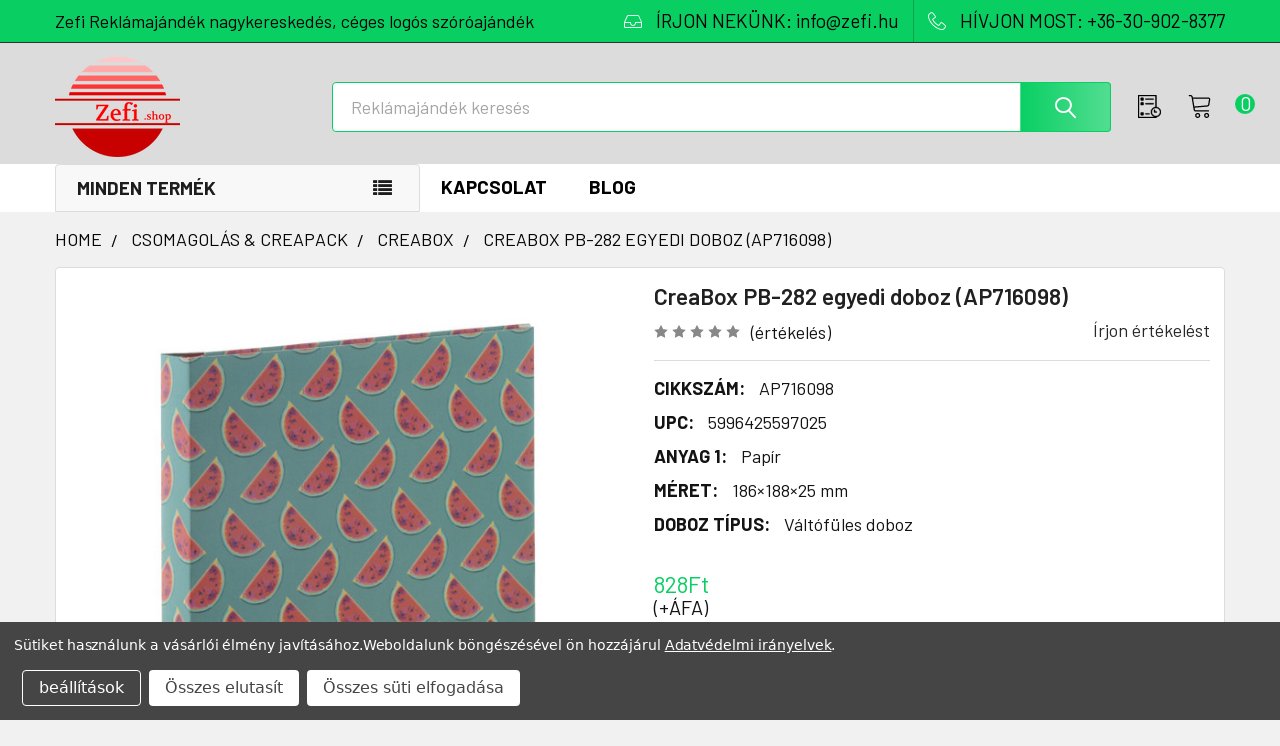

--- FILE ---
content_type: text/html; charset=UTF-8
request_url: https://zefi-reklamajandek.hu/CreaBox-PB-282-egyedi-doboz-AP716098/
body_size: 32760
content:

    
    <!DOCTYPE html>
<html class="no-js" lang="hu">
        <head>
        <meta charset="UTF-8">
        <title>CreaBox PB-282 egyedi doboz (AP716098)</title>
        <link rel="dns-prefetch preconnect" href="https://cdn11.bigcommerce.com/s-jnrtpr8ad3" crossorigin><link rel="dns-prefetch preconnect" href="https://fonts.googleapis.com/" crossorigin><link rel="dns-prefetch preconnect" href="https://fonts.gstatic.com/" crossorigin>
        <meta property="product:price:amount" content="828" /><meta property="product:price:currency" content="HUF" /><meta property="og:url" content="https://zefi-reklamajandek.hu/creabox-pb-282-egyedi-doboz-ap716098/" /><meta property="og:site_name" content="Zefi" /><meta name="keywords" content="reklámajándék, reklámajándékok, reklámtárgy, céges, ajándék, emblémázás, logózott, logózás"><meta name="description" content="Feliratos CreaBox PB-282 egyedi doboz (AP716098), Egyedi, teljes felületen színes nyomtatással kérhető papírdoboz. Amennyiben az egyedi doboz termék nélkül kerül értékesítésre, abban az esetben a dobozokat lapraszerelve szállítjuk. (Összeszerelést igényel.) MOQ: 50 db. Elérhető az alábbi termék(ek)hez: AP806657.  csomagolás: karton mennyiség: 1 hossz: 43.5 szélesség: 43.5 magasság: 0.1 térfogat: 0.00012 súly: 0.02944 bruttó súly: 0.02944 | Emblémás reklámajándék."><link rel='canonical' href='https://zefi-reklamajandek.hu/creabox-pb-282-egyedi-doboz-ap716098/' /><meta name='platform' content='bigcommerce.stencil' /><meta property="og:type" content="product" />
<meta property="og:title" content="CreaBox PB-282 egyedi doboz (AP716098)" />
<meta property="og:description" content="Feliratos CreaBox PB-282 egyedi doboz (AP716098), Egyedi, teljes felületen színes nyomtatással kérhető papírdoboz. Amennyiben az egyedi doboz termék nélkül kerül értékesítésre, abban az esetben a dobozokat lapraszerelve szállítjuk. (Összeszerelést igényel.) MOQ: 50 db. Elérhető az alábbi termék(ek)hez: AP806657.  csomagolás: karton mennyiség: 1 hossz: 43.5 szélesség: 43.5 magasság: 0.1 térfogat: 0.00012 súly: 0.02944 bruttó súly: 0.02944 | Emblémás reklámajándék." />
<meta property="og:image" content="https://cdn11.bigcommerce.com/s-jnrtpr8ad3/products/32962/images/178304/ap716098-01_ksnyr955__16562-reklamajandek__54503.1711791617.386.513.jpg?c=2" />
<meta property="fb:admins" content="1865467603543236" />
<meta property="pinterest:richpins" content="disabled" />
        <meta name="twitter:title" content="CreaBox PB-282 egyedi doboz (AP716098)">
        <meta name="twitter:description" content="Feliratos CreaBox PB-282 egyedi doboz (AP716098), Egyedi, teljes felületen színes nyomtatással kérhető papírdoboz. Amennyiben az egyedi doboz termék nélkül kerül értékesítésre, abban az esetben a dobozokat lapraszerelve szállítjuk. (Összeszerelést igényel.) MOQ: 50 db. Elérhető az alábbi termék(ek)hez: AP806657.  csomagolás: karton mennyiség: 1 hossz: 43.5 szélesség: 43.5 magasság: 0.1 térfogat: 0.00012 súly: 0.02944 bruttó súly: 0.02944 | Emblémás reklámajándék.">
        <meta name="twitter:image" content="[object Object]">
        <meta name="seobility" content="ed68100a4220ff4c4c27e5ec0ff170bb">
        <meta name="revisit-after" content="1 days">
        <meta name="robots" content="index, follow">
        
        <meta name="author" content="Zefi Ajándék Kft">
        <meta name="viewport" content="width=device-width">
        <meta name="msvalidate.01" content="83AEBEEF030EBB2DB231E52164293EEC" />
        
         
        <link href="https://cdn11.bigcommerce.com/s-jnrtpr8ad3/product_images/Zefi-piros-32x32.png?t=1742547294" rel="shortcut icon">
        <link rel="apple-touch-icon" sizes="57x57" href="https://cdn7.bigcommerce.com/s-jnrtpr8ad3/content/site/banner/home1/apple-touch-icon-57x57.png" />
        <link rel="apple-touch-icon" sizes="72x72" href="https://cdn7.bigcommerce.com/s-jnrtpr8ad3/content/site/banner/home1/apple-touch-icon-72x72.png" />
        <link rel="apple-touch-icon" sizes="76x76" href="https://cdn7.bigcommerce.com/s-jnrtpr8ad3/content/site/banner/home1/apple-touch-icon-76x76.png" />
        <link rel="apple-touch-icon" sizes="114x114" href="https://cdn7.bigcommerce.com/s-jnrtpr8ad3/content/site/banner/home1/apple-touch-icon-114x114.png" />
        <link rel="apple-touch-icon" sizes="120x120" href="https://cdn7.bigcommerce.com/s-jnrtpr8ad3/content/site/banner/home1/apple-touch-icon-120x120.png" />
        <link rel="apple-touch-icon" sizes="144x144" href="https://cdn7.bigcommerce.com/s-jnrtpr8ad3/content/site/banner/home1/apple-touch-icon-144x144.png" />
        <link rel="apple-touch-icon" sizes="152x152" href="https://cdn7.bigcommerce.com/s-jnrtpr8ad3/content/site/banner/home1/apple-touch-icon-152x152.png" />
        <link rel="apple-touch-icon" sizes="180x180" href="https://cdn7.bigcommerce.com/s-jnrtpr8ad3/content/site/banner/home1/apple-touch-icon-180x180.png" />
        <script type="application/ld+json">
    {
        "@context": "http://schema.org",
        "@type": "WebSite",
        "url": "https://zefi-reklamajandek.hu",
        "potentialAction": {
             "@type": "SearchAction",
             "target": "https://zefi-reklamajandek.hu/search.php?search_query={searchbox_target}&referrer=sitelinks_searchbox",
             "query-input": "required name=searchbox_target"
        }
    }
    </script>
<script type="application/ld+json">
{
  "@context": "http://schema.org",
  "@type": "Corporation",
  "name": "Zefi Ajándék Kft",
  "alternateName": "Zefi reklámajándék nagykereskedés",
  "url": "https://zefi-reklamajandek.hu",
  "logo": "https://cdn11.bigcommerce.com/s-jnrtpr8ad3/images/stencil/250x100/zefi-reklamajandek.hu.logo_1538776180__75243.original.png",
  "contactPoint": {
    "@type": "ContactPoint",
    "telephone": "+36309028377",
    "contactType": "sales",
    "areaServed": "HU",
    "availableLanguage": ["English","German","Hungarian"]
  },
  "sameAs": [
    "https://www.facebook.com/zefishop/", "https://twitter.com/Zefishop/", "https://plus.google.com/b/105279535446276872965/", "https://www.instagram.com/zefi.shop/", "https://hu.pinterest.com/zefishop/"
  ]
}
</script>
<script type="application/ld+json">
{
  "@context": "https://schema.org",
  "@type": "LocalBusiness",
  "name": "Zefi Reklámajándék",
  "image": "https://zefi-reklamajandek.hu/images/stencil/250x100/zefi-reklamajandek.hu.logo_1538776180__75243.original.png",
  "url": "https://zefi-reklamajandek.hu",
  "telephone": "+36 30 902 8377",
  "priceRange": "$",
  "openingHours": "Mo-Fr 08:00-18:00",
  "address": {
    "@type": "PostalAddress",
    "streetAddress": "Kempten utca 4.",
    "addressLocality": "Sopron",
    "addressRegion": "Győr-Moson-Sopron vármegye",
    "postalCode": "9400",
    "addressCountry": "HU"
  },
  "geo": {
    "@type": "GeoCoordinates",
    "latitude": 47.678810,
    "longitude": 16.620147
  },
  "hasMap": "https://www.waze.com/live-map/directions/hu/sopron/kempten-u.-4?latlng=47.67881048525849%2C16.62014722824097"
}
</script>
        <script>
            document.documentElement.className = document.documentElement.className.replace('no-js', 'js');
        </script>




        <script>
    function browserSupportsAllFeatures() {
        return window.Promise
            && window.fetch
            && window.URL
            && window.URLSearchParams
            && window.WeakMap
            // object-fit support
            && ('objectFit' in document.documentElement.style);
    }

    function loadScript(src) {
        var js = document.createElement('script');
        js.src = src;
        js.onerror = function () {
            console.error('Failed to load polyfill script ' + src);
        };
        document.head.appendChild(js);
    }

    if (!browserSupportsAllFeatures()) {
        loadScript('https://cdn11.bigcommerce.com/s-jnrtpr8ad3/stencil/65c64530-33e9-013c-100a-02e571184110/e/3294d230-bf56-013e-d85e-2ef3a353971e/dist/theme-bundle.polyfills.js');
    }
</script>
        <script>window.consentManagerTranslations = `{"locale":"en","locales":{"consent_manager.data_collection_warning":"en","consent_manager.accept_all_cookies":"en","consent_manager.gdpr_settings":"en","consent_manager.data_collection_preferences":"en","consent_manager.manage_data_collection_preferences":"en","consent_manager.use_data_by_cookies":"en","consent_manager.data_categories_table":"en","consent_manager.allow":"en","consent_manager.accept":"en","consent_manager.deny":"en","consent_manager.dismiss":"en","consent_manager.reject_all":"en","consent_manager.category":"en","consent_manager.purpose":"en","consent_manager.functional_category":"en","consent_manager.functional_purpose":"en","consent_manager.analytics_category":"en","consent_manager.analytics_purpose":"en","consent_manager.targeting_category":"en","consent_manager.advertising_category":"en","consent_manager.advertising_purpose":"en","consent_manager.essential_category":"en","consent_manager.esential_purpose":"en","consent_manager.yes":"en","consent_manager.no":"en","consent_manager.not_available":"en","consent_manager.cancel":"en","consent_manager.save":"en","consent_manager.back_to_preferences":"en","consent_manager.close_without_changes":"en","consent_manager.unsaved_changes":"en","consent_manager.by_using":"en","consent_manager.agree_on_data_collection":"en","consent_manager.change_preferences":"en","consent_manager.cancel_dialog_title":"en","consent_manager.privacy_policy":"en","consent_manager.allow_category_tracking":"en","consent_manager.disallow_category_tracking":"en"},"translations":{"consent_manager.data_collection_warning":"Sütiket használunk a vásárlói élmény javításához.","consent_manager.accept_all_cookies":"Összes süti elfogadása","consent_manager.gdpr_settings":"beállítások","consent_manager.data_collection_preferences":"Weboldal adatgyűjtési beállítások","consent_manager.manage_data_collection_preferences":"Kontrollálja az oldal adatgyűjtési beállításait","consent_manager.use_data_by_cookies":" sütiket és JavaScript-et tartalmaz vásárlási élmény javításához.","consent_manager.data_categories_table":"Az alábbi táblázat mutatja az adatok használatát. Kikapcsolhatja kategóriánként.","consent_manager.allow":"Engedélyez","consent_manager.accept":"Elfogad","consent_manager.deny":"Letilt","consent_manager.dismiss":"Eltávolítás","consent_manager.reject_all":"Összes elutasít","consent_manager.category":"Kategória","consent_manager.purpose":"Szándék","consent_manager.functional_category":"Működő","consent_manager.functional_purpose":"Továbbfejlesztett funkciókat tesz lehetővé, például videókat és élő csevegést. Ha ezeket nem engedélyezi, akkor előfordulhat, hogy ezek közül néhány vagy mindegyik nem fog megfelelően működni.","consent_manager.analytics_category":"Analitika","consent_manager.analytics_purpose":"Statisztikai információkat ad meg a webhelyhasználatról, például webelemzésről, hogy tovább fejleszthessük ezt a webhelyet.","consent_manager.targeting_category":"Célzás","consent_manager.advertising_category":"Hírdetés","consent_manager.advertising_purpose":"Profilok létrehozására vagy tartalom személyre szabására használható a vásárlási élmény fokozása érdekében.","consent_manager.essential_category":"Alapvető","consent_manager.esential_purpose":"Elengedhetetlen az oldal és a kért szolgáltatások működéséhez, de nem látnak el semmilyen kiegészítő vagy másodlagos funkciót.","consent_manager.yes":"Igen","consent_manager.no":"Nem","consent_manager.not_available":"N/A","consent_manager.cancel":"Mégse","consent_manager.save":"Mentés","consent_manager.back_to_preferences":"Vissza a beállításokhoz","consent_manager.close_without_changes":"Nem mentette el a beállításokat. Biztos, hogy bezárja mentés nélkül?","consent_manager.unsaved_changes":"Változtatásokat még nem mentette el","consent_manager.by_using":"Weboldalunk böngészéséel ön hozzájárul","consent_manager.agree_on_data_collection":"Weboldalunk böngészésével ön hozzájárul ","consent_manager.change_preferences":"Bármikor megváltoztathatja a süti beállításait","consent_manager.cancel_dialog_title":"Biztos benne, hogy kilép?","consent_manager.privacy_policy":"Adatvédelmi irányelvek","consent_manager.allow_category_tracking":"Engedélyezem [CATEGORY_NAME] kategóriát","consent_manager.disallow_category_tracking":"Letiltom [CATEGORY_NAME] kategóriát"}}`;</script>
        
        <script>
            window.lazySizesConfig = window.lazySizesConfig || {};
            window.lazySizesConfig.loadMode = 1;
        </script>
        <script async src="https://cdn11.bigcommerce.com/s-jnrtpr8ad3/stencil/65c64530-33e9-013c-100a-02e571184110/e/3294d230-bf56-013e-d85e-2ef3a353971e/dist/theme-bundle.head_async.js"></script>

            <script>document.write('<link href="https://fonts.googleapis.com/css?family=Barlow:600,400,500,700&display=swap" rel="stylesheet">'.replace('rel="stylesheet"', 'rel="preload" as="style" onload="this.onload=null;this.rel=\'stylesheet\'"'));</script>
            <noscript><link href="https://fonts.googleapis.com/css?family=Barlow:600,400,500,700&display=swap" rel="stylesheet"></noscript>

            <link data-stencil-stylesheet href="https://cdn11.bigcommerce.com/s-jnrtpr8ad3/stencil/65c64530-33e9-013c-100a-02e571184110/e/3294d230-bf56-013e-d85e-2ef3a353971e/css/theme-e3b1a0c0-9a34-013e-2130-2aff3e013917.css" rel="stylesheet">

            <script>
                window.lazySizesConfig.loadHidden = false;
                window.lazySizesConfig.expand = 0;
            </script>
            <script>!function(n){"use strict";n.loadCSS||(n.loadCSS=function(){});var o=loadCSS.relpreload={};if(o.support=function(){var e;try{e=n.document.createElement("link").relList.supports("preload")}catch(t){e=!1}return function(){return e}}(),o.bindMediaToggle=function(t){var e=t.media||"all";function a(){t.addEventListener?t.removeEventListener("load",a):t.attachEvent&&t.detachEvent("onload",a),t.setAttribute("onload",null),t.media=e}t.addEventListener?t.addEventListener("load",a):t.attachEvent&&t.attachEvent("onload",a),setTimeout(function(){t.rel="stylesheet",t.media="only x"}),setTimeout(a,3e3)},o.poly=function(){if(!o.support())for(var t=n.document.getElementsByTagName("link"),e=0;e<t.length;e++){var a=t[e];"preload"!==a.rel||"style"!==a.getAttribute("as")||a.getAttribute("data-loadcss")||(a.setAttribute("data-loadcss",!0),o.bindMediaToggle(a))}},!o.support()){o.poly();var t=n.setInterval(o.poly,500);n.addEventListener?n.addEventListener("load",function(){o.poly(),n.clearInterval(t)}):n.attachEvent&&n.attachEvent("onload",function(){o.poly(),n.clearInterval(t)})}"undefined"!=typeof exports?exports.loadCSS=loadCSS:n.loadCSS=loadCSS}("undefined"!=typeof global?global:this);</script>            <!-- Start Tracking Code for analytics_siteverification -->

<meta name="google-site-verification" content="i5XBEoTnIB4niox2jE3qRu7iAvITrqsKkdvsCg7aFDY" />

<!-- End Tracking Code for analytics_siteverification -->


<script>window.consentManagerStoreConfig = function () { return {"storeName":"Zefi","privacyPolicyUrl":"https:\/\/zefi-reklamajandek.hu\/gdpr\/","writeKey":null,"improvedConsentManagerEnabled":true,"AlwaysIncludeScriptsWithConsentTag":true}; };</script>
<script type="text/javascript" src="https://cdn11.bigcommerce.com/shared/js/bodl-consent-32a446f5a681a22e8af09a4ab8f4e4b6deda6487.js" integrity="sha256-uitfaufFdsW9ELiQEkeOgsYedtr3BuhVvA4WaPhIZZY=" crossorigin="anonymous" defer></script>
<script type="text/javascript" src="https://cdn11.bigcommerce.com/shared/js/storefront/consent-manager-config-3013a89bb0485f417056882e3b5cf19e6588b7ba.js" defer></script>
<script type="text/javascript" src="https://cdn11.bigcommerce.com/shared/js/storefront/consent-manager-08633fe15aba542118c03f6d45457262fa9fac88.js" defer></script>
<script type="text/javascript">
var BCData = {"product_attributes":{"sku":"AP716098","upc":"5996425597025","mpn":null,"gtin":null,"weight":null,"base":true,"image":null,"stock":null,"instock":true,"stock_message":null,"purchasable":true,"purchasing_message":null,"call_for_price_message":null,"price":{"without_tax":{"formatted":"828Ft","value":828,"currency":"HUF"},"tax_label":"\u00c1fa"}}};
</script>
<!-- Google Tag Manager -->
<script data-bc-cookie-consent="3" type="text/plain">(function(w,d,s,l,i){w[l]=w[l]||[];w[l].push({'gtm.start':
new Date().getTime(),event:'gtm.js'});var f=d.getElementsByTagName(s)[0],
j=d.createElement(s),dl=l!='dataLayer'?'&l='+l:'';j.async=true;j.src=
'https://www.googletagmanager.com/gtm.js?id='+i+dl;f.parentNode.insertBefore(j,f);
})(window,document,'script','dataLayer','GTM-MRGGJWTV');</script>
<!-- End Google Tag Manager -->
 <script data-cfasync="false" src="https://microapps.bigcommerce.com/bodl-events/1.9.4/index.js" integrity="sha256-Y0tDj1qsyiKBRibKllwV0ZJ1aFlGYaHHGl/oUFoXJ7Y=" nonce="" crossorigin="anonymous"></script>
 <script data-cfasync="false" nonce="">

 (function() {
    function decodeBase64(base64) {
       const text = atob(base64);
       const length = text.length;
       const bytes = new Uint8Array(length);
       for (let i = 0; i < length; i++) {
          bytes[i] = text.charCodeAt(i);
       }
       const decoder = new TextDecoder();
       return decoder.decode(bytes);
    }
    window.bodl = JSON.parse(decodeBase64("[base64]"));
 })()

 </script>

<script nonce="">
(function () {
    var xmlHttp = new XMLHttpRequest();

    xmlHttp.open('POST', 'https://bes.gcp.data.bigcommerce.com/nobot');
    xmlHttp.setRequestHeader('Content-Type', 'application/json');
    xmlHttp.send('{"store_id":"1000127793","timezone_offset":"2.0","timestamp":"2026-01-22T17:44:53.86810900Z","visit_id":"233d7846-42b0-4225-9eb6-d00403fc9df0","channel_id":1}');
})();
</script>




        <!-- snippet location htmlhead -->

                    <link href="https://cdn11.bigcommerce.com/s-jnrtpr8ad3/images/stencil/608x608/products/32962/178304/ap716098-01_ksnyr955__16562-reklamajandek__54503.1711791617.jpg?c=2" rel="preload" fetchpriority="high" as="image">

    </head>
    <body class="csscolumns papaSupermarket-layout--default 
        papaSupermarket-style--modern
        papaSupermarket-pageType--product 
        papaSupermarket-page--pages-product 
        emthemesModez-productUniform
        
        
        papaSupermarket--showSubcategoriesMenu
        
        
        
        
        
        " id="topOfPage">
<!-- Google Tag Manager (noscript) -->
<noscript><iframe src="https://www.googletagmanager.com/ns.html?id=GTM-MRGGJWTV"
height="0" width="0" style="display:none;visibility:hidden"></iframe></noscript>
<!-- End Google Tag Manager (noscript) -->
        <!-- snippet location header -->
        <svg data-src="https://cdn11.bigcommerce.com/s-jnrtpr8ad3/stencil/65c64530-33e9-013c-100a-02e571184110/e/3294d230-bf56-013e-d85e-2ef3a353971e/img/icon-sprite.svg" class="icons-svg-sprite"></svg>

        <header class="header" role="banner" >
    <a href="#" class="mobileMenu-toggle" data-mobile-menu-toggle="menu">
        <span class="mobileMenu-toggleIcon">Toggle menu</span>
    </a>
    <div class="emthemesModez-header-topSection">
        <div class="container">
            <nav class="navUser navUser--storeInfo">
    <ul class="navUser-section">
        <li class="navUser-item">
            <span class="navUser-welcome">Zefi Reklámajándék nagykereskedés, céges logós szóróajándék</span>
        </li>
    </ul>
</nav>

<nav class="navUser">


        
    <ul class="navUser-section">
        

        <li class="navUser-item">
            <a class="navUser-action" href="mailto:info@zefi.hu">
                <span class="navUser-item-icon emthemesModez-icon-linear-inbox"></span>
                <span>ÍRJON NEKÜNK: info@zefi.hu</span>
            </a>
        </li>
        <li class="navUser-item">
            <a class="navUser-action" href="tel:+36-30-902-8377">
                <span class="navUser-item-icon emthemesModez-icon-linear-phone-handset"></span>
                <span>HÍVJON MOST: +36-30-902-8377</span>
            </a>
        </li>

    </ul>
</nav>        </div>
    </div>

    <div class="emthemesModez-header-userSection emthemesModez-header-userSection--logo-left" data-stickymenu>
        <div class="container">
            <nav class="navUser">
    
    <ul class="navUser-section navUser-section--alt">

        <!--
            <li class="navUser-item navUser-item--account">
                    <span class="navUser-item-icon navUser-item-accountIcon emthemesModez-icon-linear-user"></span>
                    <div class="navUser-actions">
                        <a class="navUser-action" href="/login.php">
                            <span class="navUser-item-loginLabel">Sign In</span>
                        </a>
                    </div>
            </li>
        -->

        


        
        

        <li class="navUser-item navUser-item--recentlyViewed">
            <a class="navUser-action navUser-action--recentlyViewed" href="#recently-viewed" data-dropdown="recently-viewed-dropdown" data-options="align:right" title="Korábban megtekintett" style="display:none">
                <span class="navUser-item-icon navUser-item-recentlyViewedIcon"><svg class="icon"><use href="#icon-recent-list" /></svg></span>
                <span class="navUser-item-recentlyViewedLabel"><span class='firstword'>Korábban </span>megtekintett</span>
            </a>
            <div class="dropdown-menu" id="recently-viewed-dropdown" data-dropdown-content aria-hidden="true"></div>
        </li>

                <li class="navUser-item navUser-item--cart">

            <a
                class="navUser-action navUser-action--cart"
                data-cart-preview
                data-dropdown="cart-preview-dropdown"
                data-options="align:right"
                href="/cart.php"
                title="Ajánlatkérő">
                <span class="navUser-item-icon navUser-item-cartIcon"><svg class="icon"><use href="#icon-cart" /></svg></span>
                <span class="countPill cart-quantity"></span>
            </a>
            
            <div class="dropdown-menu" id="cart-preview-dropdown" data-dropdown-content aria-hidden="true"></div>
        </li>
    </ul>
</nav>

                <div class="header-logo header-logo--left">
                    <a href="https://zefi-reklamajandek.hu/" data-instantload='{"page":"home"}'>
            <div class="header-logo-image-container">
                <img class="header-logo-image" src="https://cdn11.bigcommerce.com/s-jnrtpr8ad3/images/stencil/250x100/zefi-reklamajandek.hu.logo_1538776180__75243.original.png" srcset="https://cdn11.bigcommerce.com/s-jnrtpr8ad3/images/stencil/250x100/zefi-reklamajandek.hu.logo_1538776180__75243.original.png 1x, https://cdn11.bigcommerce.com/s-jnrtpr8ad3/images/stencil/500w/zefi-reklamajandek.hu.logo_1538776180__75243.original.png 2x" alt="Zefi Reklámajándék logózás, céges ajándék emblémázás" title="Zefi Reklámajándék logózás, céges ajándék emblémázás">
            </div>
</a>
                </div>

            <div class="emthemesModez-quickSearch" data-prevent-quick-search-close>
    <!-- snippet location forms_search -->
    <form class="form" action="/search.php">
        <fieldset class="form-fieldset">
            <div class="form-field">
                <label class="is-srOnly" for="search_query">Keresés</label>
                <div class="form-prefixPostfix wrap">
                    <input class="form-input" data-search-quick name="search_query" id="search_query" data-error-message="Kereső mező nem lehet üres." placeholder="Reklámajándék keresés" autocomplete="off">
                    <input type="submit" class="button button--primary form-prefixPostfix-button--postfix" value="Search" />
                </div>
            </div>
        </fieldset>
    </form>
</div>        </div>
    </div>

    <div class="navPages-container navPages-container--bg" id="menu" data-menu>
        <div class="container">
            <nav class="navPages">

        <div class="emthemesModez-navPages-verticalCategories-container">
            <a class="navPages-action has-subMenu" data-collapsible="emthemesModez-verticalCategories"
                data-collapsible-disabled-breakpoint="medium"
                data-collapsible-disabled-state="open"
                data-collapsible-enabled-state="closed">Minden termék</a>
            <div class="emthemesModez-verticalCategories " id="emthemesModez-verticalCategories" data-emthemesmodez-fix-height="emthemesModez-section1-container" aria-hidden="true">
                <ul class="navPages-list navPages-list--categories">

                            <li class="navPages-item navPages-item--standard">
                                <a class="navPages-action has-subMenu " href="https://zefi-reklamajandek.hu/reklamajandek/technologia/"
    data-instantload
    
    data-collapsible="navPages-6566"
    data-collapsible-disabled-breakpoint="medium"
    data-collapsible-disabled-state="open"
    data-collapsible-enabled-state="closed">
    TECHNOLÓGIA &amp; KIEGÉSZÍTŐK <i class="icon navPages-action-moreIcon" aria-hidden="true"><svg><use href="#icon-chevron-down" /></svg></i>
</a>
<div class="navPage-subMenu
            navPage-subMenu--standard
            " id="navPages-6566" aria-hidden="true" tabindex="-1">
    <ul class="navPage-subMenu-list">
        <li class="navPage-subMenu-item">
            <a class="navPage-subMenu-action navPages-action" href="https://zefi-reklamajandek.hu/reklamajandek/technologia/" data-instantload>Összes TECHNOLÓGIA &amp; KIEGÉSZÍTŐK</a>
        </li>
            <li class="navPage-subMenu-item">
                    <a class="navPage-subMenu-action navPages-action" href="https://zefi-reklamajandek.hu/reklamajandek/technologia/audio-hang/" data-instantload >AUDIÓ &amp; HANG</a>
            </li>
            <li class="navPage-subMenu-item">
                    <a class="navPage-subMenu-action navPages-action" href="https://zefi-reklamajandek.hu/reklamajandek/technologia/telefon-kiegeszito/" data-instantload >TELEFON KIEGÉSZÍTŐ</a>
            </li>
            <li class="navPage-subMenu-item">
                    <a class="navPage-subMenu-action navPages-action" href="https://zefi-reklamajandek.hu/reklamajandek/technologia/power-bank-tolto/" data-instantload >POWER BANK &amp; TÖLTŐ</a>
            </li>
            <li class="navPage-subMenu-item">
                    <a class="navPage-subMenu-action navPages-action" href="https://zefi-reklamajandek.hu/reklamajandek/technologia/egyeb-technologiai-kiegeszito/" data-instantload >EGYÉB TECHNOLÓGIAI KIEGÉSZÍTŐ</a>
            </li>
    </ul>
</div>
                            </li>
                            <li class="navPages-item navPages-item--standard">
                                <a class="navPages-action has-subMenu " href="https://zefi-reklamajandek.hu/reklamajandek/iroszerek-irodaszerek/"
    data-instantload
    
    data-collapsible="navPages-6563"
    data-collapsible-disabled-breakpoint="medium"
    data-collapsible-disabled-state="open"
    data-collapsible-enabled-state="closed">
    ÍRÓSZER &amp; IRODASZER <i class="icon navPages-action-moreIcon" aria-hidden="true"><svg><use href="#icon-chevron-down" /></svg></i>
</a>
<div class="navPage-subMenu
            navPage-subMenu--standard
            " id="navPages-6563" aria-hidden="true" tabindex="-1">
    <ul class="navPage-subMenu-list">
        <li class="navPage-subMenu-item">
            <a class="navPage-subMenu-action navPages-action" href="https://zefi-reklamajandek.hu/reklamajandek/iroszerek-irodaszerek/" data-instantload>Összes ÍRÓSZER &amp; IRODASZER</a>
        </li>
            <li class="navPage-subMenu-item">
                    <a
                        class="navPage-subMenu-action navPages-action has-subMenu"
                        href="https://zefi-reklamajandek.hu/reklamajandek/iroszerek-irodaszerek/toll-ceruza/"
                        data-instantload
                        
                        data-collapsible="navPages-6570"
                        data-collapsible-disabled-breakpoint="medium"
                        data-collapsible-disabled-state="open"
                        data-collapsible-enabled-state="closed">
                        TOLL &amp; CERUZA <i class="icon navPages-action-moreIcon" aria-hidden="true"><svg><use href="#icon-chevron-down" /></svg></i>
                    </a>
                    <ul class="navPage-childList" id="navPages-6570">
                        <li class="navPage-childList-item">
                            <a class="navPage-childList-action navPages-action" href="https://zefi-reklamajandek.hu/reklamajandek/iroszerek-irodaszerek/toll-ceruza/" data-instantload>Összes TOLL &amp; CERUZA</a>
                        </li>
                        <li class="navPage-childList-item">
                                <a class="navPage-childList-action navPages-action" data-instantload href="https://zefi-reklamajandek.hu/reklamajandek/iroszerek-irodaszerek/toll-ceruza/ceruza-szinezes/" >CERUZA &amp; SZÍNEZÉS</a>
                        </li>
                        <li class="navPage-childList-item">
                                <a class="navPage-childList-action navPages-action" data-instantload href="https://zefi-reklamajandek.hu/reklamajandek/iroszerek-irodaszerek/toll-ceruza/muanyag-toll/" >MŰANYAG TOLL</a>
                        </li>
                        <li class="navPage-childList-item">
                                <a class="navPage-childList-action navPages-action" data-instantload href="https://zefi-reklamajandek.hu/reklamajandek/iroszerek-irodaszerek/toll-ceruza/fem-aluminium-toll/" >FÉM &amp; ALUMÍNIUM TOLL</a>
                        </li>
                        <li class="navPage-childList-item">
                                <a class="navPage-childList-action navPages-action" data-instantload href="https://zefi-reklamajandek.hu/reklamajandek/iroszerek-irodaszerek/toll-ceruza/kornyezetbarat-toll/" >KÖRNYEZETBARÁT TOLL</a>
                        </li>
                        <li class="navPage-childList-item">
                                <a class="navPage-childList-action navPages-action" data-instantload href="https://zefi-reklamajandek.hu/reklamajandek/iroszerek-irodaszerek/toll-ceruza/multifunkcionalis-toll/" >MULTIFUNKCIONÁLIS TOLL</a>
                        </li>
                        <li class="navPage-childList-item">
                                <a class="navPage-childList-action navPages-action" data-instantload href="https://zefi-reklamajandek.hu/reklamajandek/iroszerek-irodaszerek/toll-ceruza/erintokepernyos-toll/" >ÉRINTŐKÉPERNYŐS TOLL</a>
                        </li>
                        <li class="navPage-childList-item">
                                <a class="navPage-childList-action navPages-action" data-instantload href="https://zefi-reklamajandek.hu/reklamajandek/iroszerek-irodaszerek/toll-ceruza/fa-bambusz-toll/" >FA &amp; BAMBUSZ TOLL</a>
                        </li>
                        <li class="navPage-childList-item">
                                <a class="navPage-childList-action navPages-action" data-instantload href="https://zefi-reklamajandek.hu/reklamajandek/iroszerek-irodaszerek/toll-ceruza/szovegkiemelo-filctoll/" >SZÖVEGKIEMELŐ &amp; FILCTOLL</a>
                        </li>
                        <li class="navPage-childList-item">
                                <a class="navPage-childList-action navPages-action" data-instantload href="https://zefi-reklamajandek.hu/reklamajandek/iroszerek-irodaszerek/toll-ceruza/toll-szett-keszlet/" >TOLL SZETT &amp; KÉSZLET</a>
                        </li>
                        <li class="navPage-childList-item">
                                <a class="navPage-childList-action navPages-action" data-instantload href="https://zefi-reklamajandek.hu/reklamajandek/iroszerek-irodaszerek/toll-ceruza/egyeb-iroszer-kellek/" >EGYÉB ÍRÓSZER &amp; KELLÉK</a>
                        </li>
                    </ul>
            </li>
            <li class="navPage-subMenu-item">
                    <a class="navPage-subMenu-action navPages-action" href="https://zefi-reklamajandek.hu/reklamajandek/iroszerek-irodaszerek/jegyzetfuzet-jegyzettomb/" data-instantload >EGYEDI JEGYZETFÜZET &amp; JEGYZETTÖMB</a>
            </li>
            <li class="navPage-subMenu-item">
                    <a
                        class="navPage-subMenu-action navPages-action has-subMenu"
                        href="https://zefi-reklamajandek.hu/reklamajandek/iroszerek-irodaszerek/iroda-megbeszeles/"
                        data-instantload
                        
                        data-collapsible="navPages-6564"
                        data-collapsible-disabled-breakpoint="medium"
                        data-collapsible-disabled-state="open"
                        data-collapsible-enabled-state="closed">
                        IRODA &amp; MEGBESZÉLÉS <i class="icon navPages-action-moreIcon" aria-hidden="true"><svg><use href="#icon-chevron-down" /></svg></i>
                    </a>
                    <ul class="navPage-childList" id="navPages-6564">
                        <li class="navPage-childList-item">
                            <a class="navPage-childList-action navPages-action" href="https://zefi-reklamajandek.hu/reklamajandek/iroszerek-irodaszerek/iroda-megbeszeles/" data-instantload>Összes IRODA &amp; MEGBESZÉLÉS</a>
                        </li>
                        <li class="navPage-childList-item">
                                <a class="navPage-childList-action navPages-action" data-instantload href="https://zefi-reklamajandek.hu/reklamajandek/iroszerek-irodaszerek/iroda-megbeszeles/egyeb-irodaszer/" >EGYÉB IRODASZER</a>
                        </li>
                        <li class="navPage-childList-item">
                                <a class="navPage-childList-action navPages-action" data-instantload href="https://zefi-reklamajandek.hu/reklamajandek/iroszerek-irodaszerek/iroda-megbeszeles/ora-lampa-szamologep/" >ÓRA &amp; LÁMPA &amp; SZÁMOLÓGÉP</a>
                        </li>
                        <li class="navPage-childList-item">
                                <a class="navPage-childList-action navPages-action" data-instantload href="https://zefi-reklamajandek.hu/reklamajandek/iroszerek-irodaszerek/iroda-megbeszeles/nyakpantok-belepo-tartok/" >NYAKPÁNTOK &amp; BELÉPŐ TARTÓK</a>
                        </li>
                        <li class="navPage-childList-item">
                                <a class="navPage-childList-action navPages-action" data-instantload href="https://zefi-reklamajandek.hu/reklamajandek/iroszerek-irodaszerek/iroda-megbeszeles/papirnehezek-trofea/" >PAPÍRNEHEZÉK &amp; TRÓFEA</a>
                        </li>
                        <li class="navPage-childList-item">
                                <a class="navPage-childList-action navPages-action" data-instantload href="https://zefi-reklamajandek.hu/reklamajandek/iroszerek-irodaszerek/iroda-megbeszeles/stresszoldo-stresszlabda/" >STRESSZOLDÓ &amp; STRESSZLABDA</a>
                        </li>
                        <li class="navPage-childList-item">
                                <a class="navPage-childList-action navPages-action" data-instantload href="https://zefi-reklamajandek.hu/reklamajandek/iroszerek-irodaszerek/iroda-megbeszeles/irattartok-iratmappak/" >IRATTARTÓK &amp; IRATMAPPÁK</a>
                        </li>
                    </ul>
            </li>
    </ul>
</div>
                            </li>
                            <li class="navPages-item navPages-item--standard">
                                <a class="navPages-action has-subMenu " href="https://zefi-reklamajandek.hu/reklamajandek/konyha-otthon/"
    data-instantload
    
    data-collapsible="navPages-6888"
    data-collapsible-disabled-breakpoint="medium"
    data-collapsible-disabled-state="open"
    data-collapsible-enabled-state="closed">
    KONYHA &amp; OTTHON <i class="icon navPages-action-moreIcon" aria-hidden="true"><svg><use href="#icon-chevron-down" /></svg></i>
</a>
<div class="navPage-subMenu
            navPage-subMenu--standard
            " id="navPages-6888" aria-hidden="true" tabindex="-1">
    <ul class="navPage-subMenu-list">
        <li class="navPage-subMenu-item">
            <a class="navPage-subMenu-action navPages-action" href="https://zefi-reklamajandek.hu/reklamajandek/konyha-otthon/" data-instantload>Összes KONYHA &amp; OTTHON</a>
        </li>
            <li class="navPage-subMenu-item">
                    <a
                        class="navPage-subMenu-action navPages-action has-subMenu"
                        href="https://zefi-reklamajandek.hu/reklamajandek/konyha-otthon/konyha-bar/termosz-bogre-kulacs/"
                        data-instantload
                        
                        data-collapsible="navPages-6580"
                        data-collapsible-disabled-breakpoint="medium"
                        data-collapsible-disabled-state="open"
                        data-collapsible-enabled-state="closed">
                        TERMOSZ &amp; BÖGRE &amp; SPORT KULACS <i class="icon navPages-action-moreIcon" aria-hidden="true"><svg><use href="#icon-chevron-down" /></svg></i>
                    </a>
                    <ul class="navPage-childList" id="navPages-6580">
                        <li class="navPage-childList-item">
                            <a class="navPage-childList-action navPages-action" href="https://zefi-reklamajandek.hu/reklamajandek/konyha-otthon/konyha-bar/termosz-bogre-kulacs/" data-instantload>Összes TERMOSZ &amp; BÖGRE &amp; SPORT KULACS</a>
                        </li>
                        <li class="navPage-childList-item">
                                <a class="navPage-childList-action navPages-action" data-instantload href="https://zefi-reklamajandek.hu/reklamajandek/konyha-otthon/konyha-bar/termosz-bogre-kulacs/bogre-pohar/" >BÖGRE &amp; POHÁR</a>
                        </li>
                        <li class="navPage-childList-item">
                                <a class="navPage-childList-action navPages-action" data-instantload href="https://zefi-reklamajandek.hu/konyha-otthon/termosz-bogre-sport-kulacs/logozott-kulacs/" >LOGÓZOTT KULACS</a>
                        </li>
                        <li class="navPage-childList-item">
                                <a class="navPage-childList-action navPages-action" data-instantload href="https://zefi-reklamajandek.hu/reklamajandek/konyha-otthon/konyha-bar/termosz-bogre-kulacs/termosz/" >TERMOSZ</a>
                        </li>
                        <li class="navPage-childList-item">
                                <a class="navPage-childList-action navPages-action" data-instantload href="https://zefi-reklamajandek.hu/reklamajandek/konyha-otthon/konyha-bar/termosz-bogre-kulacs/szettek-szivoszalak-egyebek/" >SZETTEK &amp; EGYEBEK</a>
                        </li>
                    </ul>
            </li>
            <li class="navPage-subMenu-item">
                    <a
                        class="navPage-subMenu-action navPages-action has-subMenu"
                        href="https://zefi-reklamajandek.hu/reklamajandek/konyha-otthon/borozas-bar/"
                        data-instantload
                        
                        data-collapsible="navPages-6579"
                        data-collapsible-disabled-breakpoint="medium"
                        data-collapsible-disabled-state="open"
                        data-collapsible-enabled-state="closed">
                        BOROZÁS &amp; BÁR <i class="icon navPages-action-moreIcon" aria-hidden="true"><svg><use href="#icon-chevron-down" /></svg></i>
                    </a>
                    <ul class="navPage-childList" id="navPages-6579">
                        <li class="navPage-childList-item">
                            <a class="navPage-childList-action navPages-action" href="https://zefi-reklamajandek.hu/reklamajandek/konyha-otthon/borozas-bar/" data-instantload>Összes BOROZÁS &amp; BÁR</a>
                        </li>
                        <li class="navPage-childList-item">
                                <a class="navPage-childList-action navPages-action" data-instantload href="https://zefi-reklamajandek.hu/reklamajandek/konyha-otthon/borozas-bar/ajandekcsomag-kiegeszitok/" >AJÁNDÉKCSOMAG &amp; KIEGÉSZÍTŐK</a>
                        </li>
                        <li class="navPage-childList-item">
                                <a class="navPage-childList-action navPages-action" data-instantload href="https://zefi-reklamajandek.hu/reklamajandek/konyha-otthon/borozas-bar/bar-kiegeszitok/" >BÁR KIEGÉSZÍTŐK</a>
                        </li>
                        <li class="navPage-childList-item">
                                <a class="navPage-childList-action navPages-action" data-instantload href="https://zefi-reklamajandek.hu/reklamajandek/konyha-otthon/borozas-bar/borhutotaska/" >BORHŰTŐTÁSKA</a>
                        </li>
                        <li class="navPage-childList-item">
                                <a class="navPage-childList-action navPages-action" data-instantload href="https://zefi-reklamajandek.hu/reklamajandek/konyha-otthon/borozas-bar/boros-keszlet/" >BOROS KÉSZLET</a>
                        </li>
                        <li class="navPage-childList-item">
                                <a class="navPage-childList-action navPages-action" data-instantload href="https://zefi-reklamajandek.hu/reklamajandek/konyha-otthon/borozas-bar/uvegnyito/" >ÜVEGNYITÓ</a>
                        </li>
                    </ul>
            </li>
            <li class="navPage-subMenu-item">
                    <a
                        class="navPage-subMenu-action navPages-action has-subMenu"
                        href="https://zefi-reklamajandek.hu/reklamajandek/konyha-otthon/konyha-bar/konyhai-kiegeszitok-evoeszkozok/"
                        data-instantload
                        
                        data-collapsible="navPages-6869"
                        data-collapsible-disabled-breakpoint="medium"
                        data-collapsible-disabled-state="open"
                        data-collapsible-enabled-state="closed">
                        KONYHAI KIEGÉSZÍTŐK &amp; EVŐESZKÖZÖK <i class="icon navPages-action-moreIcon" aria-hidden="true"><svg><use href="#icon-chevron-down" /></svg></i>
                    </a>
                    <ul class="navPage-childList" id="navPages-6869">
                        <li class="navPage-childList-item">
                            <a class="navPage-childList-action navPages-action" href="https://zefi-reklamajandek.hu/reklamajandek/konyha-otthon/konyha-bar/konyhai-kiegeszitok-evoeszkozok/" data-instantload>Összes KONYHAI KIEGÉSZÍTŐK &amp; EVŐESZKÖZÖK</a>
                        </li>
                        <li class="navPage-childList-item">
                                <a class="navPage-childList-action navPages-action" data-instantload href="https://zefi-reklamajandek.hu/reklamajandek/konyha-otthon/konyha-bar/konyhai-kiegeszitok-evoeszkozok/dekoracio-pled/" >DEKORÁCIÓ &amp; PLÉD</a>
                        </li>
                        <li class="navPage-childList-item">
                                <a class="navPage-childList-action navPages-action" data-instantload href="https://zefi-reklamajandek.hu/reklamajandek/konyha-otthon/konyha-bar/konyhai-kiegeszitok-evoeszkozok/egyeb-konyhai-kiegeszito/" >EGYÉB KONYHAI KIEGÉSZÍTŐK</a>
                        </li>
                        <li class="navPage-childList-item">
                                <a class="navPage-childList-action navPages-action" data-instantload href="https://zefi-reklamajandek.hu/reklamajandek/konyha-otthon/konyha-bar/konyhai-kiegeszitok-evoeszkozok/evoeszkozok/" >EVŐESZKÖZÖK</a>
                        </li>
                        <li class="navPage-childList-item">
                                <a class="navPage-childList-action navPages-action" data-instantload href="https://zefi-reklamajandek.hu/reklamajandek/konyha-otthon/konyha-bar/konyhai-kiegeszitok-evoeszkozok/koteny-fogokesztyu/" >KÖTÉNY &amp; FOGÓKESZTYŰ</a>
                        </li>
                        <li class="navPage-childList-item">
                                <a class="navPage-childList-action navPages-action" data-instantload href="https://zefi-reklamajandek.hu/reklamajandek/konyha-otthon/konyha-bar/konyhai-kiegeszitok-evoeszkozok/poharalatet/" >POHÁRALÁTÉT</a>
                        </li>
                        <li class="navPage-childList-item">
                                <a class="navPage-childList-action navPages-action" data-instantload href="https://zefi-reklamajandek.hu/konyha-otthon/konyhai-kiegeszitok-evoeszkozok/so-bors/" >SÓ &amp; BORS</a>
                        </li>
                        <li class="navPage-childList-item">
                                <a class="navPage-childList-action navPages-action" data-instantload href="https://zefi-reklamajandek.hu/reklamajandek/konyha-otthon/konyha-bar/konyhai-kiegeszitok-evoeszkozok/stopperora/" >STOPPERÓRA</a>
                        </li>
                        <li class="navPage-childList-item">
                                <a class="navPage-childList-action navPages-action" data-instantload href="https://zefi-reklamajandek.hu/reklamajandek/konyha-otthon/konyha-bar/konyhai-kiegeszitok-evoeszkozok/uzsonnas-dobozok/" >UZSONNÁS DOBOZOK</a>
                        </li>
                        <li class="navPage-childList-item">
                                <a class="navPage-childList-action navPages-action" data-instantload href="https://zefi-reklamajandek.hu/reklamajandek/konyha-otthon/konyha-bar/konyhai-kiegeszitok-evoeszkozok/vagodeszka/" >VÁGÓDESZKA</a>
                        </li>
                    </ul>
            </li>
            <li class="navPage-subMenu-item">
                    <a class="navPage-subMenu-action navPages-action" href="https://zefi-reklamajandek.hu/reklamajandek/konyha-otthon/otthon-lakberendezes/" data-instantload >OTTHON &amp; LAKBERENDEZÉS</a>
            </li>
            <li class="navPage-subMenu-item">
                    <a class="navPage-subMenu-action navPages-action" href="https://zefi-reklamajandek.hu/reklamajandek/konyha-otthon/otthon-lakberendezes/kulcstarto/" data-instantload >KULCSTARTÓ</a>
            </li>
    </ul>
</div>
                            </li>
                            <li class="navPages-item navPages-item--standard">
                                <a class="navPages-action has-subMenu " href="https://zefi-reklamajandek.hu/reklamajandek/esernyo-esovedelem/"
    data-instantload
    
    data-collapsible="navPages-6955"
    data-collapsible-disabled-breakpoint="medium"
    data-collapsible-disabled-state="open"
    data-collapsible-enabled-state="closed">
    ESERNYŐ &amp; ESŐVÉDELEM <i class="icon navPages-action-moreIcon" aria-hidden="true"><svg><use href="#icon-chevron-down" /></svg></i>
</a>
<div class="navPage-subMenu
            navPage-subMenu--standard
            " id="navPages-6955" aria-hidden="true" tabindex="-1">
    <ul class="navPage-subMenu-list">
        <li class="navPage-subMenu-item">
            <a class="navPage-subMenu-action navPages-action" href="https://zefi-reklamajandek.hu/reklamajandek/esernyo-esovedelem/" data-instantload>Összes ESERNYŐ &amp; ESŐVÉDELEM</a>
        </li>
            <li class="navPage-subMenu-item">
                    <a class="navPage-subMenu-action navPages-action" href="https://zefi-reklamajandek.hu/reklamajandek/esernyo-esovedelem/esernyok/" data-instantload >ESERNYŐ</a>
            </li>
            <li class="navPage-subMenu-item">
                    <a class="navPage-subMenu-action navPages-action" href="https://zefi-reklamajandek.hu/reklamajandek/esernyo-esovedelem/esovedo-ruhazat/" data-instantload >ESŐVÉDŐ RUHÁZAT</a>
            </li>
    </ul>
</div>
                            </li>
                            <li class="navPages-item navPages-item--standard">
                                <a class="navPages-action has-subMenu " href="https://zefi-reklamajandek.hu/reklamajandek/egeszseg-apolas/"
    data-instantload
    
    data-collapsible="navPages-6584"
    data-collapsible-disabled-breakpoint="medium"
    data-collapsible-disabled-state="open"
    data-collapsible-enabled-state="closed">
    EGÉSZSÉG &amp; ÁPOLÁS <i class="icon navPages-action-moreIcon" aria-hidden="true"><svg><use href="#icon-chevron-down" /></svg></i>
</a>
<div class="navPage-subMenu
            navPage-subMenu--standard
            " id="navPages-6584" aria-hidden="true" tabindex="-1">
    <ul class="navPage-subMenu-list">
        <li class="navPage-subMenu-item">
            <a class="navPage-subMenu-action navPages-action" href="https://zefi-reklamajandek.hu/reklamajandek/egeszseg-apolas/" data-instantload>Összes EGÉSZSÉG &amp; ÁPOLÁS</a>
        </li>
            <li class="navPage-subMenu-item">
                    <a class="navPage-subMenu-action navPages-action" href="https://zefi-reklamajandek.hu/reklamajandek/egeszseg-apolas/ajakbalzsam/" data-instantload >AJAKBALZSAM</a>
            </li>
            <li class="navPage-subMenu-item">
                    <a class="navPage-subMenu-action navPages-action" href="https://zefi-reklamajandek.hu/reklamajandek/egeszseg-apolas/fitnesz/" data-instantload >FITNESZ</a>
            </li>
            <li class="navPage-subMenu-item">
                    <a class="navPage-subMenu-action navPages-action" href="https://zefi-reklamajandek.hu/reklamajandek/egeszseg-apolas/furdoszobai-kiegeszitok/" data-instantload >FÜRDŐSZOBAI KIEGÉSZÍTŐK</a>
            </li>
            <li class="navPage-subMenu-item">
                    <a class="navPage-subMenu-action navPages-action" href="https://zefi-reklamajandek.hu/reklamajandek/egeszseg-apolas/manikurkeszlet-smink/" data-instantload >MANIKŰR &amp; SMINK</a>
            </li>
            <li class="navPage-subMenu-item">
                    <a class="navPage-subMenu-action navPages-action" href="https://zefi-reklamajandek.hu/reklamajandek/egeszseg-apolas/orvosi-gyogyaszat/" data-instantload >ORVOSI &amp; GYÓGYÁSZAT</a>
            </li>
            <li class="navPage-subMenu-item">
                    <a class="navPage-subMenu-action navPages-action" href="https://zefi-reklamajandek.hu/reklamajandek/egeszseg-apolas/sport-kellekek/" data-instantload >SPORT KELLÉKEK</a>
            </li>
            <li class="navPage-subMenu-item">
                    <a class="navPage-subMenu-action navPages-action" href="https://zefi-reklamajandek.hu/reklamajandek/egeszseg-apolas/szemelyi-higienia/" data-instantload >SZEMÉLYI HIGIÉNIA</a>
            </li>
            <li class="navPage-subMenu-item">
                    <a class="navPage-subMenu-action navPages-action" href="https://zefi-reklamajandek.hu/reklamajandek/egeszseg-apolas/tukor-fesu/" data-instantload >TÜKÖR &amp; FÉSŰ</a>
            </li>
    </ul>
</div>
                            </li>
                            <li class="navPages-item navPages-item--standard">
                                <a class="navPages-action has-subMenu " href="https://zefi-reklamajandek.hu/reklamajandek/tengerpart-nyaralas-beach/"
    data-instantload
    
    data-collapsible="navPages-6592"
    data-collapsible-disabled-breakpoint="medium"
    data-collapsible-disabled-state="open"
    data-collapsible-enabled-state="closed">
    TENGERPART, NYARALÁS, BEACH <i class="icon navPages-action-moreIcon" aria-hidden="true"><svg><use href="#icon-chevron-down" /></svg></i>
</a>
<div class="navPage-subMenu
            navPage-subMenu--standard
            " id="navPages-6592" aria-hidden="true" tabindex="-1">
    <ul class="navPage-subMenu-list">
        <li class="navPage-subMenu-item">
            <a class="navPage-subMenu-action navPages-action" href="https://zefi-reklamajandek.hu/reklamajandek/tengerpart-nyaralas-beach/" data-instantload>Összes TENGERPART, NYARALÁS, BEACH</a>
        </li>
            <li class="navPage-subMenu-item">
                    <a class="navPage-subMenu-action navPages-action" href="https://zefi-reklamajandek.hu/reklamajandek/tengerpart-nyaralas-beach/strandtaska/" data-instantload >STRANDTÁSKA</a>
            </li>
            <li class="navPage-subMenu-item">
                    <a class="navPage-subMenu-action navPages-action" href="https://zefi-reklamajandek.hu/reklamajandek/tengerpart-nyaralas-beach/felfujhato-targyak/" data-instantload >FELFÚJHATÓ TÁRGYAK</a>
            </li>
            <li class="navPage-subMenu-item">
                    <a class="navPage-subMenu-action navPages-action" href="https://zefi-reklamajandek.hu/reklamajandek/tengerpart-nyaralas-beach/torolkozo/" data-instantload >TÖRÖLKÖZŐ</a>
            </li>
            <li class="navPage-subMenu-item">
                    <a class="navPage-subMenu-action navPages-action" href="https://zefi-reklamajandek.hu/reklamajandek/tengerpart-nyaralas-beach/strandszek/" data-instantload >STRANDSZÉK</a>
            </li>
            <li class="navPage-subMenu-item">
                    <a class="navPage-subMenu-action navPages-action" href="https://zefi-reklamajandek.hu/reklamajandek/tengerpart-nyaralas-beach/strand-jatek/" data-instantload >STRAND JÁTÉK</a>
            </li>
            <li class="navPage-subMenu-item">
                    <a class="navPage-subMenu-action navPages-action" href="https://zefi-reklamajandek.hu/reklamajandek/tengerpart-nyaralas-beach/napszemuveg/" data-instantload >NAPSZEMÜVEG</a>
            </li>
            <li class="navPage-subMenu-item">
                    <a class="navPage-subMenu-action navPages-action" href="https://zefi-reklamajandek.hu/reklamajandek/tengerpart-nyaralas-beach/legyezo/" data-instantload >LEGYEZŐ</a>
            </li>
            <li class="navPage-subMenu-item">
                    <a class="navPage-subMenu-action navPages-action" href="https://zefi-reklamajandek.hu/reklamajandek/tengerpart-nyaralas-beach/egyeb-tengerparti-targyak/" data-instantload >EGYÉB TENGERPARTI TÁRGYAK</a>
            </li>
            <li class="navPage-subMenu-item">
                    <a class="navPage-subMenu-action navPages-action" href="https://zefi-reklamajandek.hu/reklamajandek/tengerpart-nyaralas-beach/hutotaska/" data-instantload >HŰTŐTÁSKA</a>
            </li>
    </ul>
</div>
                            </li>
                            <li class="navPages-item navPages-item--standard">
                                <a class="navPages-action has-subMenu " href="https://zefi-reklamajandek.hu/reklamajandek/kert-szabadido/"
    data-instantload
    
    data-collapsible="navPages-6560"
    data-collapsible-disabled-breakpoint="medium"
    data-collapsible-disabled-state="open"
    data-collapsible-enabled-state="closed">
    KERT &amp; SZABADIDŐ <i class="icon navPages-action-moreIcon" aria-hidden="true"><svg><use href="#icon-chevron-down" /></svg></i>
</a>
<div class="navPage-subMenu
            navPage-subMenu--standard
            " id="navPages-6560" aria-hidden="true" tabindex="-1">
    <ul class="navPage-subMenu-list">
        <li class="navPage-subMenu-item">
            <a class="navPage-subMenu-action navPages-action" href="https://zefi-reklamajandek.hu/reklamajandek/kert-szabadido/" data-instantload>Összes KERT &amp; SZABADIDŐ</a>
        </li>
            <li class="navPage-subMenu-item">
                    <a class="navPage-subMenu-action navPages-action" href="https://zefi-reklamajandek.hu/reklamajandek/kert-szabadido/bbq-keszlet/" data-instantload >BBQ készlet</a>
            </li>
            <li class="navPage-subMenu-item">
                    <a class="navPage-subMenu-action navPages-action" href="https://zefi-reklamajandek.hu/reklamajandek/kert-szabadido/kemping-piknik/" data-instantload >KEMPING &amp; PIKNIK</a>
            </li>
            <li class="navPage-subMenu-item">
                    <a class="navPage-subMenu-action navPages-action" href="https://zefi-reklamajandek.hu/reklamajandek/kert-szabadido/kerti-kiegeszito/" data-instantload >KERTI KIEGÉSZÍTŐK</a>
            </li>
    </ul>
</div>
                            </li>
                            <li class="navPages-item navPages-item--standard">
                                <a class="navPages-action has-subMenu " href="https://zefi-reklamajandek.hu/reklamajandek/taska-es-utazas/"
    data-instantload
    
    data-collapsible="navPages-6568"
    data-collapsible-disabled-breakpoint="medium"
    data-collapsible-disabled-state="open"
    data-collapsible-enabled-state="closed">
    TÁSKA &amp; UTAZÁS <i class="icon navPages-action-moreIcon" aria-hidden="true"><svg><use href="#icon-chevron-down" /></svg></i>
</a>
<div class="navPage-subMenu
            navPage-subMenu--standard
            " id="navPages-6568" aria-hidden="true" tabindex="-1">
    <ul class="navPage-subMenu-list">
        <li class="navPage-subMenu-item">
            <a class="navPage-subMenu-action navPages-action" href="https://zefi-reklamajandek.hu/reklamajandek/taska-es-utazas/" data-instantload>Összes TÁSKA &amp; UTAZÁS</a>
        </li>
            <li class="navPage-subMenu-item">
                    <a class="navPage-subMenu-action navPages-action" href="https://zefi-reklamajandek.hu/reklamajandek/taska-es-utazas/auto-bicikli-tartozekok/" data-instantload >AUTÓ &amp; BICIKLI TARTOZÉKOK</a>
            </li>
            <li class="navPage-subMenu-item">
                    <a class="navPage-subMenu-action navPages-action" href="https://zefi-reklamajandek.hu/reklamajandek/taska-es-utazas/borond/" data-instantload >BŐRÖND</a>
            </li>
            <li class="navPage-subMenu-item">
                    <a class="navPage-subMenu-action navPages-action" href="https://zefi-reklamajandek.hu/taska-utazas/egyedi-bevasarlotaska/" data-instantload >EGYEDI BEVÁSÁRLÓTÁSKA</a>
            </li>
            <li class="navPage-subMenu-item">
                    <a class="navPage-subMenu-action navPages-action" href="https://zefi-reklamajandek.hu/reklamajandek/taska-es-utazas/hatitaska-irattaska/" data-instantload >HÁTITÁSKA &amp; IRATTÁSKA</a>
            </li>
            <li class="navPage-subMenu-item">
                    <a class="navPage-subMenu-action navPages-action" href="https://zefi-reklamajandek.hu/reklamajandek/taska-es-utazas/hatizsak/" data-instantload >HÁTIZSÁK</a>
            </li>
            <li class="navPage-subMenu-item">
                    <a class="navPage-subMenu-action navPages-action" href="https://zefi-reklamajandek.hu/reklamajandek/taska-es-utazas/irattaska/" data-instantload >IRATTÁSKA</a>
            </li>
            <li class="navPage-subMenu-item">
                    <a class="navPage-subMenu-action navPages-action" href="https://zefi-reklamajandek.hu/reklamajandek/taska-es-utazas/kozmetikai-taska/" data-instantload >KOZMETIKAI TÁSKA</a>
            </li>
            <li class="navPage-subMenu-item">
                    <a class="navPage-subMenu-action navPages-action" href="https://zefi-reklamajandek.hu/reklamajandek/taska-es-utazas/laptop_taska/" data-instantload >LAPTOP TÁSKA</a>
            </li>
            <li class="navPage-subMenu-item">
                    <a class="navPage-subMenu-action navPages-action" href="https://zefi-reklamajandek.hu/reklamajandek/taska-es-utazas/ovtaska/" data-instantload >ÖVTÁSKA</a>
            </li>
            <li class="navPage-subMenu-item">
                    <a class="navPage-subMenu-action navPages-action" href="https://zefi-reklamajandek.hu/reklamajandek/taska-es-utazas/penztarca-kartyatarto/" data-instantload >PÉNZTÁRCA &amp; KÁRTYATARTÓ</a>
            </li>
            <li class="navPage-subMenu-item">
                    <a class="navPage-subMenu-action navPages-action" href="https://zefi-reklamajandek.hu/reklamajandek/taska-es-utazas/sporttaska/" data-instantload >SPORTTÁSKA</a>
            </li>
            <li class="navPage-subMenu-item">
                    <a class="navPage-subMenu-action navPages-action" href="https://zefi-reklamajandek.hu/reklamajandek/taska-es-utazas/taskaakaszto/" data-instantload >TÁSKAAKASZTÓ</a>
            </li>
            <li class="navPage-subMenu-item">
                    <a class="navPage-subMenu-action navPages-action" href="https://zefi-reklamajandek.hu/reklamajandek/taska-es-utazas/tornazsak/" data-instantload >TORNAZSÁK</a>
            </li>
            <li class="navPage-subMenu-item">
                    <a class="navPage-subMenu-action navPages-action" href="https://zefi-reklamajandek.hu/reklamajandek/taska-es-utazas/utazasi-kiegeszitok/" data-instantload >UTAZÁSI KIEGÉSZÍTŐK</a>
            </li>
            <li class="navPage-subMenu-item">
                    <a class="navPage-subMenu-action navPages-action" href="https://zefi-reklamajandek.hu/reklamajandek/taska-es-utazas/utazotaska/" data-instantload >UTAZÓTÁSKA</a>
            </li>
            <li class="navPage-subMenu-item">
                    <a class="navPage-subMenu-action navPages-action" href="https://zefi-reklamajandek.hu/reklamajandek/taska-es-utazas/valltaska/" data-instantload >VÁLLTÁSKA</a>
            </li>
    </ul>
</div>
                            </li>
                            <li class="navPages-item navPages-item--standard">
                                <a class="navPages-action has-subMenu " href="https://zefi-reklamajandek.hu/reklamajandek/csomagolas-csomagoloanyag-creapack/"
    data-instantload
    
    data-collapsible="navPages-6727"
    data-collapsible-disabled-breakpoint="medium"
    data-collapsible-disabled-state="open"
    data-collapsible-enabled-state="closed">
    CSOMAGOLÁS &amp; CREAPACK <i class="icon navPages-action-moreIcon" aria-hidden="true"><svg><use href="#icon-chevron-down" /></svg></i>
</a>
<div class="navPage-subMenu
            navPage-subMenu--standard
            " id="navPages-6727" aria-hidden="true" tabindex="-1">
    <ul class="navPage-subMenu-list">
        <li class="navPage-subMenu-item">
            <a class="navPage-subMenu-action navPages-action" href="https://zefi-reklamajandek.hu/reklamajandek/csomagolas-csomagoloanyag-creapack/" data-instantload>Összes CSOMAGOLÁS &amp; CREAPACK</a>
        </li>
            <li class="navPage-subMenu-item">
                    <a class="navPage-subMenu-action navPages-action" href="https://zefi-reklamajandek.hu/reklamajandek/csomagolas-csomagoloanyag-creapack/creabox/" data-instantload >CREABOX</a>
            </li>
            <li class="navPage-subMenu-item">
                    <a class="navPage-subMenu-action navPages-action" href="https://zefi-reklamajandek.hu/reklamajandek/csomagolas-csomagoloanyag-creapack/creasleeve/" data-instantload >CREASLEEVE</a>
            </li>
    </ul>
</div>
                            </li>
                            <li class="navPages-item navPages-item--standard">
                                <a class="navPages-action has-subMenu " href="https://zefi-reklamajandek.hu/reklamajandek/gyerek-jatek/"
    data-instantload
    
    data-collapsible="navPages-6576"
    data-collapsible-disabled-breakpoint="medium"
    data-collapsible-disabled-state="open"
    data-collapsible-enabled-state="closed">
    GYEREK &amp; JÁTÉK <i class="icon navPages-action-moreIcon" aria-hidden="true"><svg><use href="#icon-chevron-down" /></svg></i>
</a>
<div class="navPage-subMenu
            navPage-subMenu--standard
            " id="navPages-6576" aria-hidden="true" tabindex="-1">
    <ul class="navPage-subMenu-list">
        <li class="navPage-subMenu-item">
            <a class="navPage-subMenu-action navPages-action" href="https://zefi-reklamajandek.hu/reklamajandek/gyerek-jatek/" data-instantload>Összes GYEREK &amp; JÁTÉK</a>
        </li>
            <li class="navPage-subMenu-item">
                    <a class="navPage-subMenu-action navPages-action" href="https://zefi-reklamajandek.hu/reklamajandek/gyerek-jatek/baba-kiegeszito/" data-instantload >BABA KIEGÉSZÍTŐ</a>
            </li>
            <li class="navPage-subMenu-item">
                    <a class="navPage-subMenu-action navPages-action" href="https://zefi-reklamajandek.hu/reklamajandek/gyerek-jatek/jatek/" data-instantload >JÁTÉK</a>
            </li>
            <li class="navPage-subMenu-item">
                    <a class="navPage-subMenu-action navPages-action" href="https://zefi-reklamajandek.hu/reklamajandek/gyerek-jatek/pluss-allat/" data-instantload >PLÜSS ÁLLAT</a>
            </li>
    </ul>
</div>
                            </li>
                            <li class="navPages-item navPages-item--standard">
                                <a class="navPages-action has-subMenu " href="https://zefi-reklamajandek.hu/reklamajandek/ruhazat-textil/"
    data-instantload
    
    data-collapsible="navPages-6615"
    data-collapsible-disabled-breakpoint="medium"
    data-collapsible-disabled-state="open"
    data-collapsible-enabled-state="closed">
    RUHÁZAT &amp; TEXTIL <i class="icon navPages-action-moreIcon" aria-hidden="true"><svg><use href="#icon-chevron-down" /></svg></i>
</a>
<div class="navPage-subMenu
            navPage-subMenu--standard
            " id="navPages-6615" aria-hidden="true" tabindex="-1">
    <ul class="navPage-subMenu-list">
        <li class="navPage-subMenu-item">
            <a class="navPage-subMenu-action navPages-action" href="https://zefi-reklamajandek.hu/reklamajandek/ruhazat-textil/" data-instantload>Összes RUHÁZAT &amp; TEXTIL</a>
        </li>
            <li class="navPage-subMenu-item">
                    <a class="navPage-subMenu-action navPages-action" href="https://zefi-reklamajandek.hu/reklamajandek/ruhazat-textil/kabat-melleny/" data-instantload >KABÁT &amp; MELLÉNY</a>
            </li>
            <li class="navPage-subMenu-item">
                    <a class="navPage-subMenu-action navPages-action" href="https://zefi-reklamajandek.hu/reklamajandek/ruhazat-textil/karpant-nyakpant/" data-instantload >KARPÁNT &amp; NYAKPÁNT</a>
            </li>
            <li class="navPage-subMenu-item">
                    <a class="navPage-subMenu-action navPages-action" href="https://zefi-reklamajandek.hu/reklamajandek/ruhazat-textil/papucs/" data-instantload >PAPUCS</a>
            </li>
            <li class="navPage-subMenu-item">
                    <a class="navPage-subMenu-action navPages-action" href="https://zefi-reklamajandek.hu/reklamajandek/ruhazat-textil/polo-ing/" data-instantload >PÓLÓ &amp; ING</a>
            </li>
            <li class="navPage-subMenu-item">
                    <a class="navPage-subMenu-action navPages-action" href="https://zefi-reklamajandek.hu/reklamajandek/ruhazat-textil/pulover-nadrag/" data-instantload >PULÓVER &amp; NADRÁG</a>
            </li>
            <li class="navPage-subMenu-item">
                    <a class="navPage-subMenu-action navPages-action" href="https://zefi-reklamajandek.hu/reklamajandek/ruhazat-textil/sapka-sal-kalap/" data-instantload >SAPKA &amp; SÁL &amp; KALAP</a>
            </li>
            <li class="navPage-subMenu-item">
                    <a class="navPage-subMenu-action navPages-action" href="https://zefi-reklamajandek.hu/reklamajandek/ruhazat-textil/textil-kiegeszito/" data-instantload >TEXTIL KIEGÉSZÍTŐ</a>
            </li>
    </ul>
</div>
                            </li>
                            <li class="navPages-item navPages-item--standard">
                                <a class="navPages-action has-subMenu " href="https://zefi-reklamajandek.hu/reklamajandek/szerszamok-lampak-auto/"
    data-instantload
    
    data-collapsible="navPages-6619"
    data-collapsible-disabled-breakpoint="medium"
    data-collapsible-disabled-state="open"
    data-collapsible-enabled-state="closed">
    SZERSZÁM &amp; LÁMPA &amp; AUTÓ <i class="icon navPages-action-moreIcon" aria-hidden="true"><svg><use href="#icon-chevron-down" /></svg></i>
</a>
<div class="navPage-subMenu
            navPage-subMenu--standard
            " id="navPages-6619" aria-hidden="true" tabindex="-1">
    <ul class="navPage-subMenu-list">
        <li class="navPage-subMenu-item">
            <a class="navPage-subMenu-action navPages-action" href="https://zefi-reklamajandek.hu/reklamajandek/szerszamok-lampak-auto/" data-instantload>Összes SZERSZÁM &amp; LÁMPA &amp; AUTÓ</a>
        </li>
            <li class="navPage-subMenu-item">
                    <a class="navPage-subMenu-action navPages-action" href="https://zefi-reklamajandek.hu/reklamajandek/szerszamok-lampak-auto/autos-kiegeszitok/" data-instantload >AUTÓS KIEGÉSZÍTŐK</a>
            </li>
            <li class="navPage-subMenu-item">
                    <a class="navPage-subMenu-action navPages-action" href="https://zefi-reklamajandek.hu/reklamajandek/szerszamok-lampak-auto/elemlampa/" data-instantload >ELEMLÁMPA</a>
            </li>
            <li class="navPage-subMenu-item">
                    <a class="navPage-subMenu-action navPages-action" href="https://zefi-reklamajandek.hu/reklamajandek/szerszamok-lampak-auto/jollathatosagi-termekek/" data-instantload >JÓLLÁTHATÓSÁGI TERMÉKEK</a>
            </li>
            <li class="navPage-subMenu-item">
                    <a class="navPage-subMenu-action navPages-action" href="https://zefi-reklamajandek.hu/reklamajandek/szerszamok-lampak-auto/meroszalag-szerszam/" data-instantload >MÉRŐSZALAG &amp; SZERSZÁM</a>
            </li>
    </ul>
</div>
                            </li>
                            <li class="navPages-item navPages-item--standard">
                                <a class="navPages-action" href="https://zefi-reklamajandek.hu/reklamajandek/karacsony-2025/" data-instantload >KARÁCSONY 2025</a>
                            </li>
                            <li class="navPages-item navPages-item--standard">
                                <a class="navPages-action" href="https://zefi-reklamajandek.hu/egyeb-reklamajandekok/" data-instantload >EGYÉB REKLÁMAJÁNDÉKOK</a>
                            </li>
                    
                </ul>
            </div>
        </div>
    
    
        <ul class="navPages-list">
                <li class="navPages-item">
                    <a class="navPages-action" data-instantload href="https://zefi-reklamajandek.hu/kapcsolat/">Kapcsolat</a>
                </li>
                <li class="navPages-item">
                    <a class="navPages-action" data-instantload href="https://zefi-reklamajandek.hu/zefi-reklamajandek-blog/">Blog</a>
                </li>
        </ul>
    <ul class="navPages-list navPages-list--user">
            <!--
            <li class="navPages-item">
                <a class="navPages-action" href="/login.php">Sign In</a>
            </li>
            -->
    </ul>

</nav>
        </div>
    </div>

    <div data-content-region="header_navigation_bottom--global"></div>
</header>

<div class="emthemesModez-quickSearch emthemesModez-quickSearch--mobileOnly" data-prevent-quick-search-close>
    <!-- snippet location forms_search -->
    <form class="form" action="/search.php">
        <fieldset class="form-fieldset">
            <div class="form-field">
                <label class="is-srOnly" for="search_query_mobile">Keresés</label>
                <div class="form-prefixPostfix wrap">
                    <input class="form-input" data-search-quick name="search_query" id="search_query_mobile" data-error-message="Kereső mező nem lehet üres." placeholder="Reklámajándék keresés" autocomplete="off">
                    <input type="submit" class="button button--primary form-prefixPostfix-button--postfix" value="Search" />
                </div>
            </div>
        </fieldset>
    </form>
</div>
<div class="dropdown dropdown--quickSearch" id="quickSearch" aria-hidden="true" tabindex="-1" data-prevent-quick-search-close>
    <div class="container">
        <section class="quickSearchResults" data-bind="html: results"></section>
    </div>
</div>
<div class="emthemesModez-overlay"></div>

<div data-content-region="header_bottom--global"></div>
<div data-content-region="header_bottom"></div>

    <div data-emthemesmodez-remote-banner="emthemesModezBannersBlockAfterHeader"></div>
        <div class="body" data-currency-code="HUF">
     
    <div class="container">
        <div class="page">
<main class="page-content">
    <ul class="breadcrumbs">
            <li class="breadcrumb ">
                <a data-instantload href="https://zefi-reklamajandek.hu/" class="breadcrumb-label">
                    <span>Home</span>
                </a>
            </li>
            <li class="breadcrumb ">
                <a data-instantload href="https://zefi-reklamajandek.hu/reklamajandek/csomagolas-csomagoloanyag-creapack/" class="breadcrumb-label">
                    <span>CSOMAGOLÁS &amp; CREAPACK</span>
                </a>
            </li>
            <li class="breadcrumb ">
                <a data-instantload href="https://zefi-reklamajandek.hu/reklamajandek/csomagolas-csomagoloanyag-creapack/creabox/" class="breadcrumb-label">
                    <span>CREABOX</span>
                </a>
            </li>
            <li class="breadcrumb is-active">
                <a data-instantload href="https://zefi-reklamajandek.hu/creabox-pb-282-egyedi-doboz-ap716098/" class="breadcrumb-label">
                    <span>CreaBox PB-282 egyedi doboz (AP716098)</span>
                </a>
            </li>
</ul>

<script type="application/ld+json">
{
    "@context": "https://schema.org",
    "@type": "BreadcrumbList",
    "itemListElement":
    [
        {
            "@type": "ListItem",
            "position": 1,
            "item": {
                "@id": "https://zefi-reklamajandek.hu/",
                "name": "Home"
            }
        },
        {
            "@type": "ListItem",
            "position": 2,
            "item": {
                "@id": "https://zefi-reklamajandek.hu/reklamajandek/csomagolas-csomagoloanyag-creapack/",
                "name": "CSOMAGOLÁS & CREAPACK"
            }
        },
        {
            "@type": "ListItem",
            "position": 3,
            "item": {
                "@id": "https://zefi-reklamajandek.hu/reklamajandek/csomagolas-csomagoloanyag-creapack/creabox/",
                "name": "CREABOX"
            }
        },
        {
            "@type": "ListItem",
            "position": 4,
            "item": {
                "@id": "https://zefi-reklamajandek.hu/creabox-pb-282-egyedi-doboz-ap716098/",
                "name": "CreaBox PB-282 egyedi doboz (AP716098)"
            }
        }
    ]
}
</script>


    <div class="productView-scope">
        

<script src="https://zefi-reklamajandek.hu/content/zefi-storage2.js"></script>


<link rel="stylesheet" type="text/css" href="https://store-jnrtpr8ad3.mybigcommerce.com/content/prod-question.css">

<div class="productView productView--full"
>
    <div class="productView-detailsWrapper">
        <div data-also-bought-parent-scope class="productView-beforeAlsoBought">
            <section class="productView-details">
                <div class="productView-product">
                    
                    <h1 class="productView-title">CreaBox PB-282 egyedi doboz (AP716098)</h1>

                    <div class="productView-rating">
                                    <span class="icon icon--ratingEmpty">
            <svg>
                <use href="#icon-star" />
            </svg>
        </span>
        <span class="icon icon--ratingEmpty">
            <svg>
                <use href="#icon-star" />
            </svg>
        </span>
        <span class="icon icon--ratingEmpty">
            <svg>
                <use href="#icon-star" />
            </svg>
        </span>
        <span class="icon icon--ratingEmpty">
            <svg>
                <use href="#icon-star" />
            </svg>
        </span>
        <span class="icon icon--ratingEmpty">
            <svg>
                <use href="#icon-star" />
            </svg>
        </span>
<!-- snippet location product_rating -->
                            <span class="productView-reviewLink">
                                    (értékelés)
                            </span>
                            <span class="productView-reviewLink">
                                <a href="https://zefi-reklamajandek.hu/creabox-pb-282-egyedi-doboz-ap716098/"
                                        data-reveal-id="modal-review-form"
                                >
                                Írjon értékelést
                                </a>
                            </span>
                            <div id="modal-review-form" class="modal" data-reveal>
    
    
    
    
    <div class="modal-header">
        <p class="modal-header-title">Írjon értékelést</p>
        <a href="#" class="modal-close" aria-label="Bezár" role="button">
            <svg class="icon"><use href="#icon-close" /></svg>
        </a>
    </div>
    <div class="modal-body">
        <div class="writeReview-productDetails">
            <div class="writeReview-productImage-container">
                        <img src="https://cdn11.bigcommerce.com/s-jnrtpr8ad3/images/stencil/608x608/products/32962/178304/ap716098-01_ksnyr955__16562-reklamajandek__54503.1711791617.jpg?c=2" alt="CreaBox PB-282 egyedi doboz (AP716098)" title="CreaBox PB-282 egyedi doboz (AP716098)" data-sizes="auto"
        srcset="[data-uri]"
    data-srcset="https://cdn11.bigcommerce.com/s-jnrtpr8ad3/images/stencil/80w/products/32962/178304/ap716098-01_ksnyr955__16562-reklamajandek__54503.1711791617.jpg?c=2 80w, https://cdn11.bigcommerce.com/s-jnrtpr8ad3/images/stencil/160w/products/32962/178304/ap716098-01_ksnyr955__16562-reklamajandek__54503.1711791617.jpg?c=2 160w, https://cdn11.bigcommerce.com/s-jnrtpr8ad3/images/stencil/320w/products/32962/178304/ap716098-01_ksnyr955__16562-reklamajandek__54503.1711791617.jpg?c=2 320w, https://cdn11.bigcommerce.com/s-jnrtpr8ad3/images/stencil/640w/products/32962/178304/ap716098-01_ksnyr955__16562-reklamajandek__54503.1711791617.jpg?c=2 640w, https://cdn11.bigcommerce.com/s-jnrtpr8ad3/images/stencil/960w/products/32962/178304/ap716098-01_ksnyr955__16562-reklamajandek__54503.1711791617.jpg?c=2 960w, https://cdn11.bigcommerce.com/s-jnrtpr8ad3/images/stencil/1280w/products/32962/178304/ap716098-01_ksnyr955__16562-reklamajandek__54503.1711791617.jpg?c=2 1280w, https://cdn11.bigcommerce.com/s-jnrtpr8ad3/images/stencil/1920w/products/32962/178304/ap716098-01_ksnyr955__16562-reklamajandek__54503.1711791617.jpg?c=2 1920w, https://cdn11.bigcommerce.com/s-jnrtpr8ad3/images/stencil/2560w/products/32962/178304/ap716098-01_ksnyr955__16562-reklamajandek__54503.1711791617.jpg?c=2 2560w"
    
    class="lazyload"
    loading="lazy"
     />            </div>
            <p class="product-brand">Zefi Reklámajándék</p>
            <p class="product-title">CreaBox PB-282 egyedi doboz (AP716098)</p>
        </div>
        <form class="form writeReview-form" action="/postreview.php" method="post">
            <fieldset class="form-fieldset">
                <div class="form-field">
                    <label class="form-label" for="rating-rate">Értékelése
                        <small>kérem válasszon</small>
                    </label>
                    <!-- Stars -->
                    <!-- TODO: Review Stars need to be componentised, both for display and input -->
                    <select id="rating-rate" class="form-select" name="revrating">
                        <option value="">Válasszon értékelést</option>
                                <option value="1">1 csillag (rossz)</option>
                                <option value="2">2 csillag</option>
                                <option value="3">3 csillag (közepes)</option>
                                <option value="4">4 csillag</option>
                                <option value="5">5 csillag (legjobb, Zefis)</option>
                    </select>
                </div>

                <!-- Name -->
                    <div class="form-field" id="revfromname" data-validation="" >
    <label class="form-label" for="revfromname_input">Név
        
    </label>
    <input type="text" id="revfromname_input" data-label="Név" name="revfromname"   class="form-input" aria-required="" aria-labelledby="revfromname" aria-live="polite"  >
</div>


                <!-- Review Subject -->
                <div class="form-field" id="revtitle" data-validation="" >
    <label class="form-label" for="revtitle_input">Értékelés tárgya
        <small>kérem válasszon</small>
    </label>
    <input type="text" id="revtitle_input" data-label="Értékelés tárgya" name="revtitle"   class="form-input" aria-required="true" aria-labelledby="revtitle" aria-live="polite"  >
</div>

                <!-- Comments -->
                <div class="form-field" id="revtext" data-validation="">
    <label class="form-label" for="revtext_input">Megjegyzés
            <small>kérem válasszon</small>
    </label>
    <textarea name="revtext" id="revtext_input" data-label="Megjegyzés" rows="" aria-required="true" aria-labelledby="revtext" aria-live="polite" class="form-input" ></textarea>
</div>

                

                <div class="form-field">
                    <input type="submit" class="button button--primary"
                           value="Értékelés küldése">
                </div>
                <input type="hidden" name="product_id" value="32962">
                <input type="hidden" name="action" value="post_review">
                
            </fieldset>
        </form>
    </div>
</div>
                    </div>

                        <div data-emthemesmodez-remote-banner="emthemesModezBannersBlockAfterRating"></div>

                    <div data-content-region="product_below_rating--global"></div>
                    <div data-content-region="product_below_rating"></div>
                    
                    
                    <dl class="productView-info">
                        <dt class="productView-info-name productView-info-name--sku sku-label">Cikkszám:</dt>
                        <dd class="productView-info-value productView-info-value--sku" data-product-sku>AP716098</dd>
                        <dt class="productView-info-name productView-info-name--upc upc-label">UPC:</dt>
                        <dd class="productView-info-value productView-info-value--upc" data-product-upc>5996425597025</dd>
                        <dt class="productView-info-name productView-info-name--mpn mpn-label"  style="display: none;">MPN:</dt>
                        <dd class="productView-info-value productView-info-value--mpn" data-product-mpn data-original-mpn=""></dd>
                        <div class="productView-info-bulkPricing">
                                                    </div>

                                        <dt class="productView-info-name productView-info-name--cfAnyag1">Anyag 1:</dt>
                                        <dd class="productView-info-value productView-info-value--cfAnyag1">Papír</dd>
                                        <dt class="productView-info-name productView-info-name--cfMRet">Méret:</dt>
                                        <dd class="productView-info-value productView-info-value--cfMRet">186×188×25 mm</dd>
                                        <dt class="productView-info-name productView-info-name--cfDobozTPus">Doboz típus:</dt>
                                        <dd class="productView-info-value productView-info-value--cfDobozTPus">Váltófüles doboz</dd>
                    </dl>

                </div>
            </section>

            <section class="productView-images productView-images--bottom" data-image-gallery 
                    data-sidebar-sticky
            >
                
                    

                    <ul class="productView-imageCarousel-main" id="productView-imageCarousel-main-32962" data-image-gallery-main>
                                <li class="productView-imageCarousel-main-item slick-current">
                                    <a href="https://cdn11.bigcommerce.com/s-jnrtpr8ad3/images/stencil/1280x1280/products/32962/178304/ap716098-01_ksnyr955__16562-reklamajandek__54503.1711791617.jpg?c=2?imbypass=on"
                                        data-original-zoom="https://cdn11.bigcommerce.com/s-jnrtpr8ad3/images/stencil/1280x1280/products/32962/178304/ap716098-01_ksnyr955__16562-reklamajandek__54503.1711791617.jpg?c=2?imbypass=on"
                                        data-original-img="https://cdn11.bigcommerce.com/s-jnrtpr8ad3/images/stencil/608x608/products/32962/178304/ap716098-01_ksnyr955__16562-reklamajandek__54503.1711791617.jpg?c=2"
                                        data-original-srcset="">
                                            <img src="https://cdn11.bigcommerce.com/s-jnrtpr8ad3/images/stencil/608x608/products/32962/178304/ap716098-01_ksnyr955__16562-reklamajandek__54503.1711791617.jpg?c=2" alt="CreaBox PB-282 egyedi doboz (AP716098)" fetchpriority="high" title="CreaBox PB-282 egyedi doboz (AP716098)" width=608 height=608>
                                    </a>
                                </li>
                    </ul>





            </section>

            <section class="productView-details">
                <div class="productView-options productView-options--1col">

                    <div class="productView-price">
                                    
            <div class="price-section price-section--withoutTax rrp-price--withoutTax" style="display: none;">
                <span class="price-was-label">MSRP:</span>
                <span data-product-rrp-price-without-tax class="price price--rrp"> 
                    
                </span>
            </div>
            <div class="price-section price-section--withoutTax">
                <span class="price-label" >
                    
                </span>
                <span class="price-now-label" style="display: none;">
                    Now:
                </span>
                <span data-product-price-without-tax class="price price--withoutTax price--main">828Ft</span> (+ÁFA) 
            </div>
            <div class="price-section price-section--withoutTax non-sale-price--withoutTax" style="display: none;">
                <span class="price-was-label">Was:</span>
                <span data-product-non-sale-price-without-tax class="price price--non-sale">
                    
                </span>
            </div>
             <div class="price-section price-section--saving" style="display: none;">
                    <span class="price">— You save</span>
                    <span data-product-price-saved class="price price--saving">
                        
                    </span>
                    <span class="price"> </span>
             </div>
                        </div>
                    
                    

                    <form class="form form--addToCart" method="post" action="https://zefi-reklamajandek.hu/cart.php" enctype="multipart/form-data"
                        data-cart-item-add>
                        <input type="hidden" name="action" value="add">
                        <input type="hidden" name="product_id" value="32962"/>

                        <div class="emthemesModez-productView-optionsGrid">
                            <div data-product-option-change style="display:none;">
                                    <div class="form-field" data-product-attribute="swatch">
    <label class="form-label form-label--alternate form-label--inlineSmall">
        Szín:
        <span data-option-value></span>

            <small>kérem válasszon</small>
    </label>

        <input class="form-radio" type="radio" name="attribute[40212]" value="29661" id="attribute_swatch_40212_29661"  required data-product-attribute-label="fehér">
        <label class="form-option form-option-swatch" for="attribute_swatch_40212_29661" data-product-attribute-value="29661">
                        <span class='form-option-variant form-option-variant--color' title="fehér" style="background-color: #FFFFFF"></span>
        </label>
</div>

                                    <div class="form-field" data-product-attribute="set-select">
    <label class="form-label form-label--alternate form-label--inlineSmall" for="attribute_select_91591">
        Emblémázás / Logózás típusa:

            <small>kérem válasszon</small>
    </label>

    <select class="form-select form-select--small" name="attribute[91591]" id="attribute_select_91591" required>
        <option value="">Kérem válasszon</option>
            <option data-product-attribute-value="93101" value="93101" selected data-default>Logózás nélkül</option>
            <option data-product-attribute-value="93102" value="93102" >1 szín</option>
            <option data-product-attribute-value="93103" value="93103" >2 szín</option>
            <option data-product-attribute-value="93104" value="93104" >3 szín</option>
            <option data-product-attribute-value="93105" value="93105" >4 szín</option>
            <option data-product-attribute-value="93106" value="93106" >Full color</option>
    </select>
</div>

                                    <div class="form-field" data-product-attribute="textarea">
    <label class="form-label form-label--alternate form-label--inlineSmall" for="attribute_textarea_91592">
        Emblémázási elképzelés:

    </label>

    <textarea class="form-input" id="attribute_textarea_91592" name="attribute[91592]"  ></textarea>
</div>

                                    <div class="form-field" data-product-attribute="input-file">
    <label class="form-label form-label--alternate form-label--inlineSmall" for="attribute_file_91593">
        Grafika feltöltése:

    </label>

    <input class="form-file" type="file" id="attribute_file_91593" name="attribute[91593]" >
    <p class="form-fileDescription">Maximum file méret <strong>524288</strong>, </p>

</div>

                            </div>
                        </div>

                        <div class="form-field form-field--stock u-hiddenVisually">
                            <label class="form-label form-label--alternate">
                                Készlet:
                                <span data-product-stock></span>
                            </label>
                        </div>

                            <div class="form-field form-field--increments _addToCartVisibility" >
                                <label class="form-label form-label--alternate"
                                    for="qty[]">Mennyiség</label>

                                <div class="form-increment" data-quantity-change>
                                    <button class="button button--icon" data-action="dec">
                                        <span class="is-srOnly">CreaBox PB-282 egyedi doboz (AP716098) mennyiségének csökkentése</span>
                                        <i class="icon" aria-hidden="true">
                                            <svg>
                                                <use href="#icon-keyboard-arrow-down"/>
                                            </svg>
                                        </i>
                                    </button>
                                    <input class="form-input form-input--incrementTotal"
                                        id="qty[]"
                                        name="qty[]"
                                        type="tel"
                                        value="1"
                                        data-quantity-min="0"
                                        data-quantity-max="0"
                                        min="1"
                                        pattern="[0-9]*"
                                        aria-live="polite">
                                    <button class="button button--icon" data-action="inc">
                                        <span class="is-srOnly">CreaBox PB-282 egyedi doboz (AP716098) mennyiségének növelése</span>
                                        <i class="icon" aria-hidden="true">
                                            <svg>
                                                <use href="#icon-keyboard-arrow-up"/>
                                            </svg>
                                        </i>
                                    </button>
                                </div>
                            </div>
                        <div class="alertBox productAttributes-message" style="display:none">
                            <div class="alertBox-column alertBox-icon">
                                <icon glyph="ic-success" class="icon" aria-hidden="true"><svg xmlns="http://www.w3.org/2000/svg" width="24" height="24" viewBox="0 0 24 24"><path d="M12 2C6.48 2 2 6.48 2 12s4.48 10 10 10 10-4.48 10-10S17.52 2 12 2zm1 15h-2v-2h2v2zm0-4h-2V7h2v6z"></path></svg></icon>
                            </div>
                            <p class="alertBox-column alertBox-message"></p>
                        </div>
                            <div class="form-action _addToCartVisibility" >
    <button
        id="form-action-addToCart"
        data-wait-message="Hozzáadjuk…"
        class="button button--primary"
        type="submit">
            Ajánlatkérő kosárba teszem
        <i class="fa fa-shopping-cart" aria-hidden="true"></i>
    </button>
                                <div class="add-to-cart-wallet-buttons" data-add-to-cart-wallet-buttons>
                                                                    </div>
                            </div>
                            <!-- snippet location product_addtocart -->


                    </form>

                    
            

                    
                </div>
<script type="text/javascript">var submitted=false;</script>

<iframe name="hidden_iframe" id="hidden_iframe"style="display:none;" onload="if(submitted) {createFileFromStream(false);}"></iframe>

<div class="wrapper">
    <div class="divider div-transparent div-dot"></div>
</div>
<a href='#' data-reveal-id="gyors_arajanlat_tartalom" class="button button--primary" id="gyors_arajanlat_gomb" wk-attr-pid='32962' wk-attr-purl='https://zefi-reklamajandek.hu/creabox-pb-282-egyedi-doboz-ap716098/'
    wk-attr-pname='' wk-attr-cid='32962' wk-attr-cname=''
    wk-attr-cemail='' type="button"><strong>Gyors árajánlatot kérek ezzel a termékkel</strong></a>
<div data-content-region="product_below_price"></div>
<div data-content-region="product_below_price--global"><div data-layout-id="fb3482dd-bae7-4bff-bedf-7253b2116d08">       <div data-sub-layout-container="a84b813e-4513-4637-8e2b-7e9f30d5b8ba" data-layout-name="Layout">
    <style data-container-styling="a84b813e-4513-4637-8e2b-7e9f30d5b8ba">
        [data-sub-layout-container="a84b813e-4513-4637-8e2b-7e9f30d5b8ba"] {
            box-sizing: border-box;
            display: flex;
            flex-wrap: wrap;
            z-index: 0;
            position: relative;
            height: ;
            padding-top: 0px;
            padding-right: 0px;
            padding-bottom: 0px;
            padding-left: 0px;
            margin-top: 0px;
            margin-right: 0px;
            margin-bottom: 0px;
            margin-left: 0px;
            border-width: 0px;
            border-style: solid;
            border-color: #333333;
        }

        [data-sub-layout-container="a84b813e-4513-4637-8e2b-7e9f30d5b8ba"]:after {
            display: block;
            position: absolute;
            top: 0;
            left: 0;
            bottom: 0;
            right: 0;
            background-size: cover;
            z-index: auto;
        }
    </style>

    <div data-sub-layout="2e8e027b-f1b6-40b4-856c-56c00ae99755">
        <style data-column-styling="2e8e027b-f1b6-40b4-856c-56c00ae99755">
            [data-sub-layout="2e8e027b-f1b6-40b4-856c-56c00ae99755"] {
                display: flex;
                flex-direction: column;
                box-sizing: border-box;
                flex-basis: 100%;
                max-width: 100%;
                z-index: 0;
                position: relative;
                height: ;
                padding-top: 0px;
                padding-right: 10.5px;
                padding-bottom: 0px;
                padding-left: 10.5px;
                margin-top: 0px;
                margin-right: 0px;
                margin-bottom: 0px;
                margin-left: 0px;
                border-width: 0px;
                border-style: solid;
                border-color: #333333;
                justify-content: center;
            }
            [data-sub-layout="2e8e027b-f1b6-40b4-856c-56c00ae99755"]:after {
                display: block;
                position: absolute;
                top: 0;
                left: 0;
                bottom: 0;
                right: 0;
                background-size: cover;
                z-index: auto;
            }
            @media only screen and (max-width: 700px) {
                [data-sub-layout="2e8e027b-f1b6-40b4-856c-56c00ae99755"] {
                    flex-basis: 100%;
                    max-width: 100%;
                }
            }
        </style>
        <div data-widget-id="dd605db2-fdf8-4e7d-898d-5e3fd9cecdea" data-placement-id="2d1e1829-ca19-4eef-81b5-b262ae59a9fb" data-placement-status="ACTIVE">
        <style>
            .beautify__calloutIcons-dd605db2-fdf8-4e7d-898d-5e3fd9cecdea {
                line-height: 1.25;
            }
            .beautify__calloutIcons-dd605db2-fdf8-4e7d-898d-5e3fd9cecdea a {
                color: inherit;
                text-decoration: none;
            }
            .beautify__calloutIcons-dd605db2-fdf8-4e7d-898d-5e3fd9cecdea [data-link] {
                cursor: pointer;
            }
            .beautify__calloutIcons-dd605db2-fdf8-4e7d-898d-5e3fd9cecdea p {
                margin: 0;
            }
            .beautify__calloutIcons-dd605db2-fdf8-4e7d-898d-5e3fd9cecdea ._row {
                display: flex;
                flex-wrap: wrap;
                justify-content: center;
                margin: 0 -0.375rem;
            }
            .beautify__calloutIcons-dd605db2-fdf8-4e7d-898d-5e3fd9cecdea ._col {
                padding: 3rem 0.375rem;
                text-align: center;
                flex: 1;
            }
            .beautify__calloutIcons-dd605db2-fdf8-4e7d-898d-5e3fd9cecdea ._item {
                display: block;
            }
            .beautify__calloutIcons-dd605db2-fdf8-4e7d-898d-5e3fd9cecdea ._icon {
                display: block;
                text-align: center;
            }
            .beautify__calloutIcons-dd605db2-fdf8-4e7d-898d-5e3fd9cecdea ._icon img,
            .beautify__calloutIcons-dd605db2-fdf8-4e7d-898d-5e3fd9cecdea ._icon svg {
                max-width: 100%;
            }
            .beautify__calloutIcons-dd605db2-fdf8-4e7d-898d-5e3fd9cecdea ._heading {
                display: block;
                margin-top: 0.75rem;
            }
            .beautify__calloutIcons-dd605db2-fdf8-4e7d-898d-5e3fd9cecdea ._desc {
                display: block;
            }

            @media (max-width: 800px) {
                .beautify__calloutIcons-dd605db2-fdf8-4e7d-898d-5e3fd9cecdea ._col {
                    padding: 1.5rem 0.375rem;
                }
            }

                .beautify__calloutIcons-dd605db2-fdf8-4e7d-898d-5e3fd9cecdea ._col[data-index="0"] {
                    padding-top: 20px;
                    padding-bottom: 20px;
                    padding-left: 5px;
                    padding-right: 5px;
                    text-align: center;
                }
                .beautify__calloutIcons-dd605db2-fdf8-4e7d-898d-5e3fd9cecdea [data-index="0"] a:hover ._heading,
                .beautify__calloutIcons-dd605db2-fdf8-4e7d-898d-5e3fd9cecdea [data-index="0"] a:focus ._heading,
                .beautify__calloutIcons-dd605db2-fdf8-4e7d-898d-5e3fd9cecdea [data-index="0"] [data-link]:hover ._heading,
                .beautify__calloutIcons-dd605db2-fdf8-4e7d-898d-5e3fd9cecdea [data-index="0"] [data-link]:focus ._heading{
                }
                .beautify__calloutIcons-dd605db2-fdf8-4e7d-898d-5e3fd9cecdea [data-index="0"] a:hover ._desc,
                .beautify__calloutIcons-dd605db2-fdf8-4e7d-898d-5e3fd9cecdea [data-index="0"] a:focus ._desc,
                .beautify__calloutIcons-dd605db2-fdf8-4e7d-898d-5e3fd9cecdea [data-index="0"] [data-link]:hover ._desc,
                .beautify__calloutIcons-dd605db2-fdf8-4e7d-898d-5e3fd9cecdea [data-index="0"] [data-link]:focus ._desc{
                }
                .beautify__calloutIcons-dd605db2-fdf8-4e7d-898d-5e3fd9cecdea [data-index="0"] ._icon {
                    text-align: center;
                    max-width: 100%;
                }
                .beautify__calloutIcons-dd605db2-fdf8-4e7d-898d-5e3fd9cecdea [data-index="0"] ._icon-aspect {
                }
                .beautify__calloutIcons-dd605db2-fdf8-4e7d-898d-5e3fd9cecdea [data-index="0"] ._icon img,
                .beautify__calloutIcons-dd605db2-fdf8-4e7d-898d-5e3fd9cecdea [data-index="0"] ._icon svg {
                                display: block;
                                margin-left: auto;
                                margin-right: auto;
                                width: 50px;
                                height: 50px;
                    fill: rgba(0,47,225,1);
                }
                .beautify__calloutIcons-dd605db2-fdf8-4e7d-898d-5e3fd9cecdea [data-index="0"] ._heading {
                    text-align: center;
                        font-size: 12px;
                }
                .beautify__calloutIcons-dd605db2-fdf8-4e7d-898d-5e3fd9cecdea [data-index="0"] ._desc {
                    text-align: center;
                        font-size: 12px;
                }
                @media (max-width: 550px) {
                    .beautify__calloutIcons-dd605db2-fdf8-4e7d-898d-5e3fd9cecdea [data-index="0"] ._heading {
                    }
                    .beautify__calloutIcons-dd605db2-fdf8-4e7d-898d-5e3fd9cecdea [data-index="0"] ._desc {
                    }
                }
                @media (min-width: 551px) and (max-width: 800px) {
                    .beautify__calloutIcons-dd605db2-fdf8-4e7d-898d-5e3fd9cecdea ._col[data-index="0"] {
                        padding-top: 20px;
                        padding-bottom: 20px;
                        padding-left: 5px;
                        padding-right: 5px;
                        text-align: center;
                    }
                    .beautify__calloutIcons-dd605db2-fdf8-4e7d-898d-5e3fd9cecdea ._col[data-index="0"] ._icon {
                        text-align: center;
                    }
                    .beautify__calloutIcons-dd605db2-fdf8-4e7d-898d-5e3fd9cecdea [data-index="0"] ._heading {
                        text-align: center;
                    }
                    .beautify__calloutIcons-dd605db2-fdf8-4e7d-898d-5e3fd9cecdea [data-index="0"] ._desc {
                        text-align: center;
                    }
                }
                @media (min-width: 801px) {
                    .beautify__calloutIcons-dd605db2-fdf8-4e7d-898d-5e3fd9cecdea ._col[data-index="0"] {
                        padding-top: 45px;
                        padding-bottom: 45px;
                        padding-left: 5px;
                        padding-right: 5px;
                        text-align: center;
                    }
                    .beautify__calloutIcons-dd605db2-fdf8-4e7d-898d-5e3fd9cecdea ._col[data-index="0"] ._item {
                    }
                    .beautify__calloutIcons-dd605db2-fdf8-4e7d-898d-5e3fd9cecdea [data-index="0"] ._icon {
                        text-align: center;
                    }
                    .beautify__calloutIcons-dd605db2-fdf8-4e7d-898d-5e3fd9cecdea [data-index="0"] ._heading {
                        text-align: center;
                            font-size: inherit;
                    }
                    .beautify__calloutIcons-dd605db2-fdf8-4e7d-898d-5e3fd9cecdea [data-index="0"] ._desc {
                        text-align: center;
                            font-size: inherit;
                    }
                }
                .beautify__calloutIcons-dd605db2-fdf8-4e7d-898d-5e3fd9cecdea ._col[data-index="1"] {
                    padding-top: 20px;
                    padding-bottom: 20px;
                    padding-left: 5px;
                    padding-right: 5px;
                    text-align: center;
                }
                .beautify__calloutIcons-dd605db2-fdf8-4e7d-898d-5e3fd9cecdea [data-index="1"] a:hover ._heading,
                .beautify__calloutIcons-dd605db2-fdf8-4e7d-898d-5e3fd9cecdea [data-index="1"] a:focus ._heading,
                .beautify__calloutIcons-dd605db2-fdf8-4e7d-898d-5e3fd9cecdea [data-index="1"] [data-link]:hover ._heading,
                .beautify__calloutIcons-dd605db2-fdf8-4e7d-898d-5e3fd9cecdea [data-index="1"] [data-link]:focus ._heading{
                }
                .beautify__calloutIcons-dd605db2-fdf8-4e7d-898d-5e3fd9cecdea [data-index="1"] a:hover ._desc,
                .beautify__calloutIcons-dd605db2-fdf8-4e7d-898d-5e3fd9cecdea [data-index="1"] a:focus ._desc,
                .beautify__calloutIcons-dd605db2-fdf8-4e7d-898d-5e3fd9cecdea [data-index="1"] [data-link]:hover ._desc,
                .beautify__calloutIcons-dd605db2-fdf8-4e7d-898d-5e3fd9cecdea [data-index="1"] [data-link]:focus ._desc{
                }
                .beautify__calloutIcons-dd605db2-fdf8-4e7d-898d-5e3fd9cecdea [data-index="1"] ._icon {
                    text-align: center;
                    max-width: 100%;
                }
                .beautify__calloutIcons-dd605db2-fdf8-4e7d-898d-5e3fd9cecdea [data-index="1"] ._icon-aspect {
                }
                .beautify__calloutIcons-dd605db2-fdf8-4e7d-898d-5e3fd9cecdea [data-index="1"] ._icon img,
                .beautify__calloutIcons-dd605db2-fdf8-4e7d-898d-5e3fd9cecdea [data-index="1"] ._icon svg {
                                display: block;
                                margin-left: auto;
                                margin-right: auto;
                                width: 50px;
                                height: 50px;
                    fill: rgba(0,47,225,1);
                }
                .beautify__calloutIcons-dd605db2-fdf8-4e7d-898d-5e3fd9cecdea [data-index="1"] ._heading {
                    text-align: center;
                        font-size: 12px;
                }
                .beautify__calloutIcons-dd605db2-fdf8-4e7d-898d-5e3fd9cecdea [data-index="1"] ._desc {
                    text-align: center;
                        font-size: 12px;
                }
                @media (max-width: 550px) {
                    .beautify__calloutIcons-dd605db2-fdf8-4e7d-898d-5e3fd9cecdea [data-index="1"] ._heading {
                    }
                    .beautify__calloutIcons-dd605db2-fdf8-4e7d-898d-5e3fd9cecdea [data-index="1"] ._desc {
                    }
                }
                @media (min-width: 551px) and (max-width: 800px) {
                    .beautify__calloutIcons-dd605db2-fdf8-4e7d-898d-5e3fd9cecdea ._col[data-index="1"] {
                        padding-top: 20px;
                        padding-bottom: 20px;
                        padding-left: 5px;
                        padding-right: 5px;
                        text-align: center;
                    }
                    .beautify__calloutIcons-dd605db2-fdf8-4e7d-898d-5e3fd9cecdea ._col[data-index="1"] ._icon {
                        text-align: center;
                    }
                    .beautify__calloutIcons-dd605db2-fdf8-4e7d-898d-5e3fd9cecdea [data-index="1"] ._heading {
                        text-align: center;
                    }
                    .beautify__calloutIcons-dd605db2-fdf8-4e7d-898d-5e3fd9cecdea [data-index="1"] ._desc {
                        text-align: center;
                    }
                }
                @media (min-width: 801px) {
                    .beautify__calloutIcons-dd605db2-fdf8-4e7d-898d-5e3fd9cecdea ._col[data-index="1"] {
                        padding-top: 45px;
                        padding-bottom: 45px;
                        padding-left: 5px;
                        padding-right: 5px;
                        text-align: center;
                    }
                    .beautify__calloutIcons-dd605db2-fdf8-4e7d-898d-5e3fd9cecdea ._col[data-index="1"] ._item {
                    }
                    .beautify__calloutIcons-dd605db2-fdf8-4e7d-898d-5e3fd9cecdea [data-index="1"] ._icon {
                        text-align: center;
                    }
                    .beautify__calloutIcons-dd605db2-fdf8-4e7d-898d-5e3fd9cecdea [data-index="1"] ._heading {
                        text-align: center;
                            font-size: inherit;
                    }
                    .beautify__calloutIcons-dd605db2-fdf8-4e7d-898d-5e3fd9cecdea [data-index="1"] ._desc {
                        text-align: center;
                            font-size: inherit;
                    }
                }
                .beautify__calloutIcons-dd605db2-fdf8-4e7d-898d-5e3fd9cecdea ._col[data-index="2"] {
                    padding-top: 20px;
                    padding-bottom: 20px;
                    padding-left: 5px;
                    padding-right: 5px;
                    text-align: center;
                }
                .beautify__calloutIcons-dd605db2-fdf8-4e7d-898d-5e3fd9cecdea [data-index="2"] a:hover ._heading,
                .beautify__calloutIcons-dd605db2-fdf8-4e7d-898d-5e3fd9cecdea [data-index="2"] a:focus ._heading,
                .beautify__calloutIcons-dd605db2-fdf8-4e7d-898d-5e3fd9cecdea [data-index="2"] [data-link]:hover ._heading,
                .beautify__calloutIcons-dd605db2-fdf8-4e7d-898d-5e3fd9cecdea [data-index="2"] [data-link]:focus ._heading{
                }
                .beautify__calloutIcons-dd605db2-fdf8-4e7d-898d-5e3fd9cecdea [data-index="2"] a:hover ._desc,
                .beautify__calloutIcons-dd605db2-fdf8-4e7d-898d-5e3fd9cecdea [data-index="2"] a:focus ._desc,
                .beautify__calloutIcons-dd605db2-fdf8-4e7d-898d-5e3fd9cecdea [data-index="2"] [data-link]:hover ._desc,
                .beautify__calloutIcons-dd605db2-fdf8-4e7d-898d-5e3fd9cecdea [data-index="2"] [data-link]:focus ._desc{
                }
                .beautify__calloutIcons-dd605db2-fdf8-4e7d-898d-5e3fd9cecdea [data-index="2"] ._icon {
                    text-align: center;
                    max-width: 100%;
                }
                .beautify__calloutIcons-dd605db2-fdf8-4e7d-898d-5e3fd9cecdea [data-index="2"] ._icon-aspect {
                }
                .beautify__calloutIcons-dd605db2-fdf8-4e7d-898d-5e3fd9cecdea [data-index="2"] ._icon img,
                .beautify__calloutIcons-dd605db2-fdf8-4e7d-898d-5e3fd9cecdea [data-index="2"] ._icon svg {
                                display: block;
                                margin-left: auto;
                                margin-right: auto;
                                width: 50px;
                                height: 50px;
                    fill: rgba(0,47,225,1);
                }
                .beautify__calloutIcons-dd605db2-fdf8-4e7d-898d-5e3fd9cecdea [data-index="2"] ._heading {
                    text-align: center;
                        font-size: 12px;
                }
                .beautify__calloutIcons-dd605db2-fdf8-4e7d-898d-5e3fd9cecdea [data-index="2"] ._desc {
                    text-align: center;
                        font-size: 12px;
                }
                @media (max-width: 550px) {
                    .beautify__calloutIcons-dd605db2-fdf8-4e7d-898d-5e3fd9cecdea [data-index="2"] ._heading {
                    }
                    .beautify__calloutIcons-dd605db2-fdf8-4e7d-898d-5e3fd9cecdea [data-index="2"] ._desc {
                    }
                }
                @media (min-width: 551px) and (max-width: 800px) {
                    .beautify__calloutIcons-dd605db2-fdf8-4e7d-898d-5e3fd9cecdea ._col[data-index="2"] {
                        padding-top: 20px;
                        padding-bottom: 20px;
                        padding-left: 5px;
                        padding-right: 5px;
                        text-align: center;
                    }
                    .beautify__calloutIcons-dd605db2-fdf8-4e7d-898d-5e3fd9cecdea ._col[data-index="2"] ._icon {
                        text-align: center;
                    }
                    .beautify__calloutIcons-dd605db2-fdf8-4e7d-898d-5e3fd9cecdea [data-index="2"] ._heading {
                        text-align: center;
                    }
                    .beautify__calloutIcons-dd605db2-fdf8-4e7d-898d-5e3fd9cecdea [data-index="2"] ._desc {
                        text-align: center;
                    }
                }
                @media (min-width: 801px) {
                    .beautify__calloutIcons-dd605db2-fdf8-4e7d-898d-5e3fd9cecdea ._col[data-index="2"] {
                        padding-top: 45px;
                        padding-bottom: 45px;
                        padding-left: 5px;
                        padding-right: 5px;
                        text-align: center;
                    }
                    .beautify__calloutIcons-dd605db2-fdf8-4e7d-898d-5e3fd9cecdea ._col[data-index="2"] ._item {
                    }
                    .beautify__calloutIcons-dd605db2-fdf8-4e7d-898d-5e3fd9cecdea [data-index="2"] ._icon {
                        text-align: center;
                    }
                    .beautify__calloutIcons-dd605db2-fdf8-4e7d-898d-5e3fd9cecdea [data-index="2"] ._heading {
                        text-align: center;
                            font-size: inherit;
                    }
                    .beautify__calloutIcons-dd605db2-fdf8-4e7d-898d-5e3fd9cecdea [data-index="2"] ._desc {
                        text-align: center;
                            font-size: inherit;
                    }
                }
        </style>
        <div class="beautify__calloutIcons beautify__calloutIcons-dd605db2-fdf8-4e7d-898d-5e3fd9cecdea" id="beautify__calloutIcons-dd605db2-fdf8-4e7d-898d-5e3fd9cecdea">
                <div class="container">
                    <div class="_row">
                            <div class="_col" data-index="0">
                                <div class="_item _item--style-large">
                                    <div class="_icon">
                                        <div class="_icon-aspect">
                                                <svg><use xlink:href="#papathemes-widget-icon-person"></use></svg>
                                        </div>
                                    </div>
                                        <div class="_heading" data-editable-content="items.0.text"><p><span style="font-size: 14pt;">Személyes segítség minden rendelésnél</span></p></div>
                                </div>
                            </div>
                            <div class="_col" data-index="1">
                                <div class="_item _item--style-large">
                                    <div class="_icon">
                                        <div class="_icon-aspect">
                                                <svg><use xlink:href="#papathemes-widget-icon-prize"></use></svg>
                                        </div>
                                    </div>
                                        <div class="_heading" data-editable-content="items.1.text"><p><span style="font-size: 14pt;">Több mint 15 év szakmai tapasztalat</span></p></div>
                                </div>
                            </div>
                            <div class="_col" data-index="2">
                                <div class="_item _item--style-large">
                                    <div class="_icon">
                                        <div class="_icon-aspect">
                                                <svg><use xlink:href="#papathemes-widget-icon-loyalty"></use></svg>
                                        </div>
                                    </div>
                                        <div class="_heading" data-editable-content="items.2.text"><p><span style="font-size: 14pt;">Gyors árajánlat és gyártás</span></p></div>
                                </div>
                            </div>
                    </div>
                </div>
        </div>
        <script nonce="">
            (function() {
                if (!window.__webpack_nonce__) window.__webpack_nonce__ = '';
                window.PapaThemesBeautifyWidgetCalloutIcons = window.PapaThemesBeautifyWidgetCalloutIcons || [];
                window.PapaThemesBeautifyWidgetCalloutIcons.push({
                    elementId: 'beautify__calloutIcons-dd605db2-fdf8-4e7d-898d-5e3fd9cecdea',
                    widgetId: 'dd605db2-fdf8-4e7d-898d-5e3fd9cecdea',
                    data: {"_":{"context":{"activeCurrencyCode":"HUF","isEditorMode":false,"settings":{"cdn_url":"https://cdn11.bigcommerce.com/s-jnrtpr8ad3"}},"id":"dd605db2-fdf8-4e7d-898d-5e3fd9cecdea"},"items":[{"text":"<p><span style=\"font-size: 14pt;\">Szem&eacute;lyes seg&iacute;ts&eacute;g minden rendel&eacute;sn&eacute;l</span></p>","desc":"Enter Your Text","style":"large","bgColor":"#ffffff","width":{"type":"auto","pixel":{"value":100,"type":"px"},"percent":{"value":20,"type":"%"},"tabletPixel":{"value":100,"type":"px"},"tabletPercent":{"value":20,"type":"%"},"mobilePixel":{"value":100,"type":"px"},"mobilePercent":{"value":20,"type":"%"}},"padding":{"desktop":{"top":{"value":"45","type":"px"},"bottom":{"value":"45","type":"px"},"left":{"value":"5","type":"px"},"right":{"value":"5","type":"px"}},"tablet":{"top":{"value":"20","type":"px"},"bottom":{"value":"20","type":"px"},"left":{"value":"5","type":"px"},"right":{"value":"5","type":"px"}},"mobile":{"top":{"value":"20","type":"px"},"bottom":{"value":"20","type":"px"},"left":{"value":"5","type":"px"},"right":{"value":"5","type":"px"}}},"align":{"desktop":"center","tablet":"center","mobile":"center"},"icon":"person","iconColor":"rgba(0,47,225,1)","iconImage":{"src":"https://source.unsplash.com/piBorUFXHhU/100x100","type":"IMAGE_MANAGER"},"iconSize":"original","iconWidth":{"value":0,"type":"px"},"iconHeight":{"value":0,"type":"px"},"textVisibility":"show","fontFamily":"inherit","fontWeight":"400","fontSize":{"value":16,"type":"px"},"fontSizeMobile":{"value":12,"type":"px"},"fontColor":"#000000","fontColorHover":"#de7bce","useImportant":false,"textStyle":"default","descVisibility":"hide","descFontFamily":"inherit","descFontWeight":"400","descFontSize":{"value":16,"type":"px"},"descFontSizeMobile":{"value":12,"type":"px"},"descFontColor":"#000000","descFontColorHover":"#de7bce","descUseImportant":false,"descStyle":"default","useContainer":true},{"text":"<p><span style=\"font-size: 14pt;\">T&ouml;bb mint 15 &eacute;v szakmai tapasztalat</span></p>","desc":"Enter Your Text","style":"large","bgColor":"#ffffff","width":{"type":"auto","pixel":{"value":100,"type":"px"},"percent":{"value":20,"type":"%"},"tabletPixel":{"value":100,"type":"px"},"tabletPercent":{"value":20,"type":"%"},"mobilePixel":{"value":100,"type":"px"},"mobilePercent":{"value":20,"type":"%"}},"padding":{"desktop":{"top":{"value":"45","type":"px"},"bottom":{"value":"45","type":"px"},"left":{"value":"5","type":"px"},"right":{"value":"5","type":"px"}},"tablet":{"top":{"value":"20","type":"px"},"bottom":{"value":"20","type":"px"},"left":{"value":"5","type":"px"},"right":{"value":"5","type":"px"}},"mobile":{"top":{"value":"20","type":"px"},"bottom":{"value":"20","type":"px"},"left":{"value":"5","type":"px"},"right":{"value":"5","type":"px"}}},"align":{"desktop":"center","tablet":"center","mobile":"center"},"icon":"prize","iconColor":"rgba(0,47,225,1)","iconImage":{"src":"https://source.unsplash.com/piBorUFXHhU/100x100","type":"IMAGE_MANAGER"},"iconSize":"original","iconWidth":{"value":0,"type":"px"},"iconHeight":{"value":0,"type":"px"},"textVisibility":"show","fontFamily":"inherit","fontWeight":"400","fontSize":{"value":16,"type":"px"},"fontSizeMobile":{"value":12,"type":"px"},"fontColor":"#000000","fontColorHover":"#de7bce","useImportant":false,"textStyle":"default","descVisibility":"hide","descFontFamily":"inherit","descFontWeight":"400","descFontSize":{"value":16,"type":"px"},"descFontSizeMobile":{"value":12,"type":"px"},"descFontColor":"#000000","descFontColorHover":"#de7bce","descUseImportant":false,"descStyle":"default","useContainer":true},{"text":"<p><span style=\"font-size: 14pt;\">Gyors &aacute;raj&aacute;nlat &eacute;s gy&aacute;rt&aacute;s</span></p>","desc":"Enter Your Text","style":"large","bgColor":"#ffffff","width":{"type":"auto","pixel":{"value":100,"type":"px"},"percent":{"value":20,"type":"%"},"tabletPixel":{"value":100,"type":"px"},"tabletPercent":{"value":20,"type":"%"},"mobilePixel":{"value":100,"type":"px"},"mobilePercent":{"value":20,"type":"%"}},"padding":{"desktop":{"top":{"value":"45","type":"px"},"bottom":{"value":"45","type":"px"},"left":{"value":"5","type":"px"},"right":{"value":"5","type":"px"}},"tablet":{"top":{"value":"20","type":"px"},"bottom":{"value":"20","type":"px"},"left":{"value":"5","type":"px"},"right":{"value":"5","type":"px"}},"mobile":{"top":{"value":"20","type":"px"},"bottom":{"value":"20","type":"px"},"left":{"value":"5","type":"px"},"right":{"value":"5","type":"px"}}},"align":{"desktop":"center","tablet":"center","mobile":"center"},"icon":"loyalty","iconColor":"rgba(0,47,225,1)","iconImage":{"src":"https://source.unsplash.com/piBorUFXHhU/100x100","type":"IMAGE_MANAGER"},"iconSize":"original","iconWidth":{"value":0,"type":"px"},"iconHeight":{"value":0,"type":"px"},"textVisibility":"show","fontFamily":"inherit","fontWeight":"400","fontSize":{"value":16,"type":"px"},"fontSizeMobile":{"value":12,"type":"px"},"fontColor":"#000000","fontColorHover":"#de7bce","useImportant":false,"textStyle":"default","descVisibility":"hide","descFontFamily":"inherit","descFontWeight":"400","descFontSize":{"value":16,"type":"px"},"descFontSizeMobile":{"value":12,"type":"px"},"descFontColor":"#000000","descFontColorHover":"#de7bce","descUseImportant":false,"descStyle":"default","useContainer":true}]},
                    iconUrl: 'https://d2lz7267o80s75.cloudfront.net/widgets/1.0.0/callout-icons.svg'
                });
            })();
        </script>
        <script nonce="" src="https://d2lz7267o80s75.cloudfront.net/widgets/1.0.0/callout-icons.js" async="" defer=""></script>
    <!-- ###VERSION:1.0.0### --></div>
    </div>
</div>

</div></div>            


                
<script>
// Function to load and initialize the script
function loadAndInitializeScript(url) {
    var script = document.createElement('script');
    script.src = url;
    script.onload = function() {
        console.log("Script loaded and initialized.");
        // Any additional initialization can go here
    };
    document.head.appendChild(script);
}

// Get the button element
var loadButton = document.getElementById('gyors_arajanlat_gomb');

// Add an event listener to the button
loadButton.addEventListener('click', function() {
    loadAndInitializeScript('https://zefi-reklamajandek.hu/content/azure-storage.file.min.js');
});
</script>


<div id="gyors_arajanlat_tartalom" class="modal" data-reveal="" aria-hidden="true"
    style="display: none; opacity: 1; visibility: hidden; top: 515px;">
    <div class="modal-content">
        <div class="modal-header">
            <strong>CreaBox PB-282 egyedi doboz (AP716098)</strong><a href="#"
                class="modal-close" aria-label="Close" role="button" title="Close"><span aria-hidden="true">×</span></a>
        </div>

        <div id="thx-DIV" class="modal-body" style="display:none;">
        Köszönjük ajánlatkérését, kollégáink hamarosan jelentkeznek Önnél.<br>
        Szép napot kívánunk!<br>
        </div>

        
        </div>
        <div id="myDIV" class="modal-body" style="max-height: 825px;padding:10px">
        <div>
            
<form name="gform" id="gform" action="https://docs.google.com/forms/d/e/1FAIpQLSektRmjSjEdTT2MRG9Sc5R2RwQkdSd7z6N-ODp3me7veqQIYQ/formResponse" method="POST" target="hidden_iframe" onsubmit="submitted=true;">

  <label for="entry.1458371908">Email:</label><br>
  <input type="email" id="entry.1458371908" name="entry.1458371908" required=""><br>

  <label for="entry.1938571951">Név:</label><br>
  <input type="text" id="entry.1938571951" name="entry.1938571951"><br>

  <label for="entry.990569046">Telefonszám: (nem kötelező)</label><br>
  <input type="text" id="entry.990569046" name="entry.990569046"><br>

  <label for="entry.818585314">Mennyiség: (Minimum 50 db)</label><br>
  <input type="number" id="entry.818585314" name="entry.818585314" min="50" value="50"><br>

  <input type="hidden" id="entry.1769280916" name="entry.1769280916" value="https://zefi-reklamajandek.hu/creabox-pb-282-egyedi-doboz-ap716098/" filename="">
  <input type="hidden" id="entry.1343774084" name="entry.1343774084" value="">

  <label for="entry.309305733">Emblémázási elképzelés</label><br>
  <textarea id="entry.309305733" name="entry.309305733" rows="2" cols="50"></textarea><br>

  <label for="files" class="button button--primary">Logo / Grafika kiválasztása</label>
  <input type="file" id="files" name="file" style="display:none" onchange="getFileName()">
  <span id="fileName" class="text-primary"></span><br>

  <button type="submit" class="button button--primary">Elküldés</button><br><br>
</form>

                <!-- snippet location product_details -->


            
            
            

            </section>
        </div>
    </div>

    



    <div data-also-bought-parent-scope class="productView-descriptionWrapper">
        <article class="productView-description productView-description--full">
            <ul class="tabs tabs--alt" data-tab>
                <li class="tab tab--description is-active">
                    <a class="tab-title" href="#tab-description">AP716098 REKLÁMAJÁNDÉK Leírás</a>
                </li>

                

                <li class="tab tab--reviews">
                    <a class="tab-title productView-reviewTabLink" href="#tab-reviews">AP716098 0 Értékelés</a>
                </li>
            </ul>
            <div class="tabs-contents">
                <div class="tab-content is-active" id="tab-description" data-emthemesmodez-mobile-collapse>
                    <h2 class="page-heading">AP716098 reklámajándék leírás</h2>
                    <div class="productView-description-tabContent emthemesModez-mobile-collapse-content" data-emthemesmodez-mobile-collapse-content >
                        Egyedi, teljes felületen színes nyomtatással kérhető papírdoboz. Amennyiben az egyedi doboz termék nélkül kerül értékesítésre, abban az esetben a dobozokat lapraszerelve szállítjuk. (Összeszerelést igényel.) MOQ: 50 db. Elérhető az alábbi termék(ek)hez: AP806657.<br><br>csomagolás: karton<br>mennyiség: 1<br>hossz: 43.5<br>szélesség: 43.5<br>magasság: 0.1<br>térfogat: 0.00012<br>súly: 0.02944<br>bruttó súly: 0.02944
                        <!-- snippet location product_description -->
                        <br>
                                        <p>⮌ Vissza a <a href="https://zefi-reklamajandek.hu/reklamajandek/csomagolas-csomagoloanyag-creapack/creabox/">CREABOX</a> reklámajándék kategóriára</p>
                        
                    </div>
                    <a href="#" class="emthemesModez-mobile-collapse-handle" data-emthemesmodez-mobile-collapse-handle><span class="on">összes megtekintése</span><span class="off">Bezár</span></a>
                </div>
                
                
                <div class="tab-content" id="tab-reviews" data-emthemesmodez-mobile-collapse>
                    <h2 class="page-heading">AP716098 értékelések</h2>
                    <div class="productView-description-tabContent emthemesModez-mobile-collapse-content" data-emthemesmodez-mobile-collapse-content>
                        <!-- snippet location reviews -->
                    </div>
                    <a href="#" class="emthemesModez-mobile-collapse-handle" data-emthemesmodez-mobile-collapse-handle><span class="on">összes megtekintése</span><span class="off">Bezár</span></a>
                </div>
            </div>
        </article>
    </div>
    
</div>
<script>
document.addEventListener("DOMContentLoaded", function () {
  const colorField = document.getElementById("entry.1343774084");

  function updateSelectedColor() {
    // Dinamikusan keresd meg az összes színválasztót
    const checkedRadio = document.querySelector('input[type="radio"][name^="attribute["]:checked');
    const color = checkedRadio?.getAttribute("data-product-attribute-label") || "Nincs kiválasztva";

    console.log("Kiválasztott szín:", color);

    if (colorField) {
      colorField.value = color;
    }
  }

  // Első frissítés
  updateSelectedColor();

  // Minden rádiógombra figyeljünk, függetlenül az attribute számától
  document.querySelectorAll('input[type="radio"][name^="attribute["]').forEach(radio => {
    radio.addEventListener("change", updateSelectedColor);
  });

  // Beküldés előtt is
  const form = document.getElementById("gform");
  if (form) {
    form.addEventListener("submit", updateSelectedColor);
  }
});
</script>
<script>
window.dataLayer = window.dataLayer || [];
dataLayer.push({
  event: 'view_item',
  ecommerce: {
    items: [{
      item_id: "AP716098",
      item_name: "CreaBox PB-282 egyedi doboz (AP716098)",
      item_category: "CSOMAGOLÁS &amp; CREAPACK/CREABOX"
    }]
  }
});
</script>



        <div data-content-region="product_below_content--global"></div>
        <div data-content-region="product_below_content"></div>


    </div>
    <div class="productView-productTabs">
        <ul class="tabs" data-tab role="tablist">
        <li class="tab is-active" role="presentational">
            <a class="tab-title" href="#tab-related" role="tab" tabindex="0" aria-selected="true" controls="tab-related">További logózható reklámajándékok</a>
        </li>
</ul>

<div class="tabs-contents">
    <div role="tabpanel" aria-hidden="false" class="tab-content has-jsContent is-active" id="tab-related">
        <h2 class="page-heading">További logózható reklámajándékok</h2>
            <section class="productCarousel"
    
    data-slick='{
        "dots": false,
        "infinite": false,
        "mobileFirst": true,
        "slidesToShow": 2,
        "slidesToScroll": 2,
        "responsive": [
            {
                "breakpoint": 1260,
                "settings": {
                    "slidesToScroll": 4,
                    "slidesToShow": 5
                }
            },
            {
                "breakpoint": 800,
                "settings": {
                    "slidesToScroll": 3,
                    "slidesToShow": 4
                }
            },
            {
                "breakpoint": 550,
                "settings": {
                    "slidesToScroll": 3,
                    "slidesToShow": 2
                }
            }
        ]
    }'
>
    <div class="productCarousel-slide" data-product-id="33581">
        <article class="card "
>
    <figure class="card-figure">
        <a href="https://zefi-reklamajandek.hu/creabox-pb-139-egyedi-doboz-ap718473/"  data-instantload>
            <div class="card-img-container">
                    <img src="https://cdn11.bigcommerce.com/s-jnrtpr8ad3/images/stencil/350x350/products/33581/181401/ap718473-01_zumql488__13841-reklamajandek__08295.1711821184.jpg?c=2" alt="CreaBox PB-139 egyedi doboz (AP718473)" title="CreaBox PB-139 egyedi doboz (AP718473)" data-sizes="auto"
        srcset="[data-uri]"
    data-srcset="https://cdn11.bigcommerce.com/s-jnrtpr8ad3/images/stencil/80w/products/33581/181401/ap718473-01_zumql488__13841-reklamajandek__08295.1711821184.jpg?c=2 80w, https://cdn11.bigcommerce.com/s-jnrtpr8ad3/images/stencil/160w/products/33581/181401/ap718473-01_zumql488__13841-reklamajandek__08295.1711821184.jpg?c=2 160w, https://cdn11.bigcommerce.com/s-jnrtpr8ad3/images/stencil/320w/products/33581/181401/ap718473-01_zumql488__13841-reklamajandek__08295.1711821184.jpg?c=2 320w, https://cdn11.bigcommerce.com/s-jnrtpr8ad3/images/stencil/640w/products/33581/181401/ap718473-01_zumql488__13841-reklamajandek__08295.1711821184.jpg?c=2 640w, https://cdn11.bigcommerce.com/s-jnrtpr8ad3/images/stencil/960w/products/33581/181401/ap718473-01_zumql488__13841-reklamajandek__08295.1711821184.jpg?c=2 960w, https://cdn11.bigcommerce.com/s-jnrtpr8ad3/images/stencil/1280w/products/33581/181401/ap718473-01_zumql488__13841-reklamajandek__08295.1711821184.jpg?c=2 1280w, https://cdn11.bigcommerce.com/s-jnrtpr8ad3/images/stencil/1920w/products/33581/181401/ap718473-01_zumql488__13841-reklamajandek__08295.1711821184.jpg?c=2 1920w, https://cdn11.bigcommerce.com/s-jnrtpr8ad3/images/stencil/2560w/products/33581/181401/ap718473-01_zumql488__13841-reklamajandek__08295.1711821184.jpg?c=2 2560w"
    
    class="lazyload card-image"
    loading="lazy"
    width=350 height=350 />            </div>
        </a>
        <figcaption class="card-figcaption">
            <div class="card-figcaption-body">
                <div class="card-buttons">
                            <a href="https://zefi-reklamajandek.hu/creabox-pb-139-egyedi-doboz-ap718473/" data-event-type="product-click" class="button button--small button--primary card-figcaption-button" data-product-id="33581">Megnézem</a>

                </div>

                <div class="card-buttons card-buttons--alt">
                </div>
            </div>
        </figcaption>
    </figure>
    <div class="card-body">
        <h3 class="card-title">
            <a href="https://zefi-reklamajandek.hu/creabox-pb-139-egyedi-doboz-ap718473/" data-instantload >CreaBox PB-139 egyedi doboz (AP718473)</a>
        </h3>



        <div class="card-text card-text--price" data-test-info-type="price">
                    
            <div class="price-section price-section--withoutTax rrp-price--withoutTax" style="display: none;">
                <span class="price-was-label">MSRP:</span>
                <span data-product-rrp-price-without-tax class="price price--rrp"> 
                    
                </span>
            </div>
            <div class="price-section price-section--withoutTax">
                <span class="price-label" >
                    
                </span>
                <span class="price-now-label" style="display: none;">
                    Now:
                </span>
                <span data-product-price-without-tax class="price price--withoutTax price--main">580Ft</span> (+ÁFA) 
            </div>
            <div class="price-section price-section--withoutTax non-sale-price--withoutTax" style="display: none;">
                <span class="price-was-label">Was:</span>
                <span data-product-non-sale-price-without-tax class="price price--non-sale">
                    
                </span>
            </div>
            </div>

        <div class="card-text card-text--sku" data-test-info-type="sku">
            AP718473
        </div>
        <!--<div>
        Egyedi, teljes felületen színes nyomtatással kérhető papírdoboz. Amennyiben az egyedi doboz termék nélkül kerül értékesítésre, abban az esetben a dobozokat lapraszerelve szállítjuk. (összeszerelést...
        </div>-->
    </div>


</article>
    </div>
    <div class="productCarousel-slide" data-product-id="32988">
        <article class="card "
>
    <figure class="card-figure">
        <a href="https://zefi-reklamajandek.hu/creabox-gift-box-s-ajandekdoboz-ap716124/"  data-instantload>
            <div class="card-img-container">
                    <img src="https://cdn11.bigcommerce.com/s-jnrtpr8ad3/images/stencil/350x350/products/32988/178330/ap716124-01-a_h0ujv0ip__23378-reklamajandek__01289.1711791717.jpg?c=2" alt="CreaBox Gift Box S ajándékdoboz (AP716124)" title="CreaBox Gift Box S ajándékdoboz (AP716124)" data-sizes="auto"
        srcset="[data-uri]"
    data-srcset="https://cdn11.bigcommerce.com/s-jnrtpr8ad3/images/stencil/80w/products/32988/178330/ap716124-01-a_h0ujv0ip__23378-reklamajandek__01289.1711791717.jpg?c=2 80w, https://cdn11.bigcommerce.com/s-jnrtpr8ad3/images/stencil/160w/products/32988/178330/ap716124-01-a_h0ujv0ip__23378-reklamajandek__01289.1711791717.jpg?c=2 160w, https://cdn11.bigcommerce.com/s-jnrtpr8ad3/images/stencil/320w/products/32988/178330/ap716124-01-a_h0ujv0ip__23378-reklamajandek__01289.1711791717.jpg?c=2 320w, https://cdn11.bigcommerce.com/s-jnrtpr8ad3/images/stencil/640w/products/32988/178330/ap716124-01-a_h0ujv0ip__23378-reklamajandek__01289.1711791717.jpg?c=2 640w, https://cdn11.bigcommerce.com/s-jnrtpr8ad3/images/stencil/960w/products/32988/178330/ap716124-01-a_h0ujv0ip__23378-reklamajandek__01289.1711791717.jpg?c=2 960w, https://cdn11.bigcommerce.com/s-jnrtpr8ad3/images/stencil/1280w/products/32988/178330/ap716124-01-a_h0ujv0ip__23378-reklamajandek__01289.1711791717.jpg?c=2 1280w, https://cdn11.bigcommerce.com/s-jnrtpr8ad3/images/stencil/1920w/products/32988/178330/ap716124-01-a_h0ujv0ip__23378-reklamajandek__01289.1711791717.jpg?c=2 1920w, https://cdn11.bigcommerce.com/s-jnrtpr8ad3/images/stencil/2560w/products/32988/178330/ap716124-01-a_h0ujv0ip__23378-reklamajandek__01289.1711791717.jpg?c=2 2560w"
    
    class="lazyload card-image"
    loading="lazy"
    width=350 height=350 />                                <img src="https://cdn11.bigcommerce.com/s-jnrtpr8ad3/images/stencil/350x350/products/32988/178331/ap716124-01_9g44ie5c__03499-reklamajandek__80688.1711791721.jpg?c=2" alt="CreaBox Gift Box S ajándékdoboz (AP716124)" title="CreaBox Gift Box S ajándékdoboz (AP716124)" data-sizes="auto"
        srcset="[data-uri]"
    data-srcset="https://cdn11.bigcommerce.com/s-jnrtpr8ad3/images/stencil/80w/products/32988/178331/ap716124-01_9g44ie5c__03499-reklamajandek__80688.1711791721.jpg?c=2 80w, https://cdn11.bigcommerce.com/s-jnrtpr8ad3/images/stencil/160w/products/32988/178331/ap716124-01_9g44ie5c__03499-reklamajandek__80688.1711791721.jpg?c=2 160w, https://cdn11.bigcommerce.com/s-jnrtpr8ad3/images/stencil/320w/products/32988/178331/ap716124-01_9g44ie5c__03499-reklamajandek__80688.1711791721.jpg?c=2 320w, https://cdn11.bigcommerce.com/s-jnrtpr8ad3/images/stencil/640w/products/32988/178331/ap716124-01_9g44ie5c__03499-reklamajandek__80688.1711791721.jpg?c=2 640w, https://cdn11.bigcommerce.com/s-jnrtpr8ad3/images/stencil/960w/products/32988/178331/ap716124-01_9g44ie5c__03499-reklamajandek__80688.1711791721.jpg?c=2 960w, https://cdn11.bigcommerce.com/s-jnrtpr8ad3/images/stencil/1280w/products/32988/178331/ap716124-01_9g44ie5c__03499-reklamajandek__80688.1711791721.jpg?c=2 1280w, https://cdn11.bigcommerce.com/s-jnrtpr8ad3/images/stencil/1920w/products/32988/178331/ap716124-01_9g44ie5c__03499-reklamajandek__80688.1711791721.jpg?c=2 1920w, https://cdn11.bigcommerce.com/s-jnrtpr8ad3/images/stencil/2560w/products/32988/178331/ap716124-01_9g44ie5c__03499-reklamajandek__80688.1711791721.jpg?c=2 2560w"
    
    class="lazyload card-image"
    loading="lazy"
    width=350 height=350 />            </div>
        </a>
        <figcaption class="card-figcaption">
            <div class="card-figcaption-body">
                <div class="card-buttons">
                            <a href="https://zefi-reklamajandek.hu/creabox-gift-box-s-ajandekdoboz-ap716124/" data-event-type="product-click" class="button button--small button--primary card-figcaption-button" data-product-id="32988">Megnézem</a>

                </div>

                <div class="card-buttons card-buttons--alt">
                </div>
            </div>
        </figcaption>
    </figure>
    <div class="card-body">
        <h3 class="card-title">
            <a href="https://zefi-reklamajandek.hu/creabox-gift-box-s-ajandekdoboz-ap716124/" data-instantload >CreaBox Gift Box S ajándékdoboz (AP716124)</a>
        </h3>



        <div class="card-text card-text--price" data-test-info-type="price">
                    
            <div class="price-section price-section--withoutTax rrp-price--withoutTax" style="display: none;">
                <span class="price-was-label">MSRP:</span>
                <span data-product-rrp-price-without-tax class="price price--rrp"> 
                    
                </span>
            </div>
            <div class="price-section price-section--withoutTax">
                <span class="price-label" >
                    
                </span>
                <span class="price-now-label" style="display: none;">
                    Now:
                </span>
                <span data-product-price-without-tax class="price price--withoutTax price--main">1.823Ft</span> (+ÁFA) 
            </div>
            <div class="price-section price-section--withoutTax non-sale-price--withoutTax" style="display: none;">
                <span class="price-was-label">Was:</span>
                <span data-product-non-sale-price-without-tax class="price price--non-sale">
                    
                </span>
            </div>
            </div>

        <div class="card-text card-text--sku" data-test-info-type="sku">
            AP716124
        </div>
        <!--<div>
        Egyedi, teljes felületén színes nyomtatással kérhető hullámkarton doboz tető, fehér színű alsó résszel. A terméket lapraszerelve szállítjuk. Minimális rendelési mennyiség: 50 db.csomagolás:...
        </div>-->
    </div>


</article>
    </div>
    <div class="productCarousel-slide" data-product-id="32879">
        <article class="card "
>
    <figure class="card-figure">
        <a href="https://zefi-reklamajandek.hu/creabox-pb-199-doboz-ap716002/"  data-instantload>
            <div class="card-img-container">
                    <img src="https://cdn11.bigcommerce.com/s-jnrtpr8ad3/images/stencil/350x350/products/32879/178216/ap716002-01_qrd9v4cf__62363-reklamajandek__38688.1711791299.jpg?c=2" alt="CreaBox PB-199 doboz (AP716002)" title="CreaBox PB-199 doboz (AP716002)" data-sizes="auto"
        srcset="[data-uri]"
    data-srcset="https://cdn11.bigcommerce.com/s-jnrtpr8ad3/images/stencil/80w/products/32879/178216/ap716002-01_qrd9v4cf__62363-reklamajandek__38688.1711791299.jpg?c=2 80w, https://cdn11.bigcommerce.com/s-jnrtpr8ad3/images/stencil/160w/products/32879/178216/ap716002-01_qrd9v4cf__62363-reklamajandek__38688.1711791299.jpg?c=2 160w, https://cdn11.bigcommerce.com/s-jnrtpr8ad3/images/stencil/320w/products/32879/178216/ap716002-01_qrd9v4cf__62363-reklamajandek__38688.1711791299.jpg?c=2 320w, https://cdn11.bigcommerce.com/s-jnrtpr8ad3/images/stencil/640w/products/32879/178216/ap716002-01_qrd9v4cf__62363-reklamajandek__38688.1711791299.jpg?c=2 640w, https://cdn11.bigcommerce.com/s-jnrtpr8ad3/images/stencil/960w/products/32879/178216/ap716002-01_qrd9v4cf__62363-reklamajandek__38688.1711791299.jpg?c=2 960w, https://cdn11.bigcommerce.com/s-jnrtpr8ad3/images/stencil/1280w/products/32879/178216/ap716002-01_qrd9v4cf__62363-reklamajandek__38688.1711791299.jpg?c=2 1280w, https://cdn11.bigcommerce.com/s-jnrtpr8ad3/images/stencil/1920w/products/32879/178216/ap716002-01_qrd9v4cf__62363-reklamajandek__38688.1711791299.jpg?c=2 1920w, https://cdn11.bigcommerce.com/s-jnrtpr8ad3/images/stencil/2560w/products/32879/178216/ap716002-01_qrd9v4cf__62363-reklamajandek__38688.1711791299.jpg?c=2 2560w"
    
    class="lazyload card-image"
    loading="lazy"
    width=350 height=350 />            </div>
        </a>
        <figcaption class="card-figcaption">
            <div class="card-figcaption-body">
                <div class="card-buttons">
                            <a href="https://zefi-reklamajandek.hu/creabox-pb-199-doboz-ap716002/" data-event-type="product-click" class="button button--small button--primary card-figcaption-button" data-product-id="32879">Megnézem</a>

                </div>

                <div class="card-buttons card-buttons--alt">
                </div>
            </div>
        </figcaption>
    </figure>
    <div class="card-body">
        <h3 class="card-title">
            <a href="https://zefi-reklamajandek.hu/creabox-pb-199-doboz-ap716002/" data-instantload >CreaBox PB-199 doboz (AP716002)</a>
        </h3>



        <div class="card-text card-text--price" data-test-info-type="price">
                    
            <div class="price-section price-section--withoutTax rrp-price--withoutTax" style="display: none;">
                <span class="price-was-label">MSRP:</span>
                <span data-product-rrp-price-without-tax class="price price--rrp"> 
                    
                </span>
            </div>
            <div class="price-section price-section--withoutTax">
                <span class="price-label" >
                    
                </span>
                <span class="price-now-label" style="display: none;">
                    Now:
                </span>
                <span data-product-price-without-tax class="price price--withoutTax price--main">828Ft</span> (+ÁFA) 
            </div>
            <div class="price-section price-section--withoutTax non-sale-price--withoutTax" style="display: none;">
                <span class="price-was-label">Was:</span>
                <span data-product-non-sale-price-without-tax class="price price--non-sale">
                    
                </span>
            </div>
            </div>

        <div class="card-text card-text--sku" data-test-info-type="sku">
            AP716002
        </div>
        <!--<div>
        Egyedi, teljes felületen színes nyomtatással kérhető papírdoboz. Amennyiben az egyedi doboz termék nélkül kerül értékesítésre, abban az esetben a dobozokat lapraszerelve szállítjuk. (összeszerelést...
        </div>-->
    </div>


</article>
    </div>
    <div class="productCarousel-slide" data-product-id="33549">
        <article class="card "
>
    <figure class="card-figure">
        <a href="https://zefi-reklamajandek.hu/creabox-ef-107-egyedi-doboz-ap718435/"  data-instantload>
            <div class="card-img-container">
                    <img src="https://cdn11.bigcommerce.com/s-jnrtpr8ad3/images/stencil/350x350/products/33549/181368/ap718435-01_c38assgj__85951-reklamajandek__49938.1711821066.jpg?c=2" alt="CreaBox EF-107 egyedi doboz (AP718435)" title="CreaBox EF-107 egyedi doboz (AP718435)" data-sizes="auto"
        srcset="[data-uri]"
    data-srcset="https://cdn11.bigcommerce.com/s-jnrtpr8ad3/images/stencil/80w/products/33549/181368/ap718435-01_c38assgj__85951-reklamajandek__49938.1711821066.jpg?c=2 80w, https://cdn11.bigcommerce.com/s-jnrtpr8ad3/images/stencil/160w/products/33549/181368/ap718435-01_c38assgj__85951-reklamajandek__49938.1711821066.jpg?c=2 160w, https://cdn11.bigcommerce.com/s-jnrtpr8ad3/images/stencil/320w/products/33549/181368/ap718435-01_c38assgj__85951-reklamajandek__49938.1711821066.jpg?c=2 320w, https://cdn11.bigcommerce.com/s-jnrtpr8ad3/images/stencil/640w/products/33549/181368/ap718435-01_c38assgj__85951-reklamajandek__49938.1711821066.jpg?c=2 640w, https://cdn11.bigcommerce.com/s-jnrtpr8ad3/images/stencil/960w/products/33549/181368/ap718435-01_c38assgj__85951-reklamajandek__49938.1711821066.jpg?c=2 960w, https://cdn11.bigcommerce.com/s-jnrtpr8ad3/images/stencil/1280w/products/33549/181368/ap718435-01_c38assgj__85951-reklamajandek__49938.1711821066.jpg?c=2 1280w, https://cdn11.bigcommerce.com/s-jnrtpr8ad3/images/stencil/1920w/products/33549/181368/ap718435-01_c38assgj__85951-reklamajandek__49938.1711821066.jpg?c=2 1920w, https://cdn11.bigcommerce.com/s-jnrtpr8ad3/images/stencil/2560w/products/33549/181368/ap718435-01_c38assgj__85951-reklamajandek__49938.1711821066.jpg?c=2 2560w"
    
    class="lazyload card-image"
    loading="lazy"
    width=350 height=350 />            </div>
        </a>
        <figcaption class="card-figcaption">
            <div class="card-figcaption-body">
                <div class="card-buttons">
                            <a href="https://zefi-reklamajandek.hu/creabox-ef-107-egyedi-doboz-ap718435/" data-event-type="product-click" class="button button--small button--primary card-figcaption-button" data-product-id="33549">Megnézem</a>

                </div>

                <div class="card-buttons card-buttons--alt">
                </div>
            </div>
        </figcaption>
    </figure>
    <div class="card-body">
        <h3 class="card-title">
            <a href="https://zefi-reklamajandek.hu/creabox-ef-107-egyedi-doboz-ap718435/" data-instantload >CreaBox EF-107 egyedi doboz (AP718435)</a>
        </h3>



        <div class="card-text card-text--price" data-test-info-type="price">
                    
            <div class="price-section price-section--withoutTax rrp-price--withoutTax" style="display: none;">
                <span class="price-was-label">MSRP:</span>
                <span data-product-rrp-price-without-tax class="price price--rrp"> 
                    
                </span>
            </div>
            <div class="price-section price-section--withoutTax">
                <span class="price-label" >
                    
                </span>
                <span class="price-now-label" style="display: none;">
                    Now:
                </span>
                <span data-product-price-without-tax class="price price--withoutTax price--main">828Ft</span> (+ÁFA) 
            </div>
            <div class="price-section price-section--withoutTax non-sale-price--withoutTax" style="display: none;">
                <span class="price-was-label">Was:</span>
                <span data-product-non-sale-price-without-tax class="price price--non-sale">
                    
                </span>
            </div>
            </div>

        <div class="card-text card-text--sku" data-test-info-type="sku">
            AP718435
        </div>
        <!--<div>
        Egyedi, teljes felületen színes nyomtatással kérhető hullámkarton doboz. Amennyiben az egyedi doboz termék nélkül kerül értékesítésre, abban az esetben a dobozokat lapraszerelve szállítjuk...
        </div>-->
    </div>


</article>
    </div>
    <div class="productCarousel-slide" data-product-id="33541">
        <article class="card "
>
    <figure class="card-figure">
        <a href="https://zefi-reklamajandek.hu/creabox-pb-099-egyedi-doboz-ap718426/"  data-instantload>
            <div class="card-img-container">
                    <img src="https://cdn11.bigcommerce.com/s-jnrtpr8ad3/images/stencil/350x350/products/33541/181359/ap718426-01_roo95jw0__93858-reklamajandek__86646.1711821034.jpg?c=2" alt="CreaBox PB-099 egyedi doboz (AP718426)" title="CreaBox PB-099 egyedi doboz (AP718426)" data-sizes="auto"
        srcset="[data-uri]"
    data-srcset="https://cdn11.bigcommerce.com/s-jnrtpr8ad3/images/stencil/80w/products/33541/181359/ap718426-01_roo95jw0__93858-reklamajandek__86646.1711821034.jpg?c=2 80w, https://cdn11.bigcommerce.com/s-jnrtpr8ad3/images/stencil/160w/products/33541/181359/ap718426-01_roo95jw0__93858-reklamajandek__86646.1711821034.jpg?c=2 160w, https://cdn11.bigcommerce.com/s-jnrtpr8ad3/images/stencil/320w/products/33541/181359/ap718426-01_roo95jw0__93858-reklamajandek__86646.1711821034.jpg?c=2 320w, https://cdn11.bigcommerce.com/s-jnrtpr8ad3/images/stencil/640w/products/33541/181359/ap718426-01_roo95jw0__93858-reklamajandek__86646.1711821034.jpg?c=2 640w, https://cdn11.bigcommerce.com/s-jnrtpr8ad3/images/stencil/960w/products/33541/181359/ap718426-01_roo95jw0__93858-reklamajandek__86646.1711821034.jpg?c=2 960w, https://cdn11.bigcommerce.com/s-jnrtpr8ad3/images/stencil/1280w/products/33541/181359/ap718426-01_roo95jw0__93858-reklamajandek__86646.1711821034.jpg?c=2 1280w, https://cdn11.bigcommerce.com/s-jnrtpr8ad3/images/stencil/1920w/products/33541/181359/ap718426-01_roo95jw0__93858-reklamajandek__86646.1711821034.jpg?c=2 1920w, https://cdn11.bigcommerce.com/s-jnrtpr8ad3/images/stencil/2560w/products/33541/181359/ap718426-01_roo95jw0__93858-reklamajandek__86646.1711821034.jpg?c=2 2560w"
    
    class="lazyload card-image"
    loading="lazy"
    width=350 height=350 />            </div>
        </a>
        <figcaption class="card-figcaption">
            <div class="card-figcaption-body">
                <div class="card-buttons">
                            <a href="https://zefi-reklamajandek.hu/creabox-pb-099-egyedi-doboz-ap718426/" data-event-type="product-click" class="button button--small button--primary card-figcaption-button" data-product-id="33541">Megnézem</a>

                </div>

                <div class="card-buttons card-buttons--alt">
                </div>
            </div>
        </figcaption>
    </figure>
    <div class="card-body">
        <h3 class="card-title">
            <a href="https://zefi-reklamajandek.hu/creabox-pb-099-egyedi-doboz-ap718426/" data-instantload >CreaBox PB-099 egyedi doboz (AP718426)</a>
        </h3>



        <div class="card-text card-text--price" data-test-info-type="price">
                    
            <div class="price-section price-section--withoutTax rrp-price--withoutTax" style="display: none;">
                <span class="price-was-label">MSRP:</span>
                <span data-product-rrp-price-without-tax class="price price--rrp"> 
                    
                </span>
            </div>
            <div class="price-section price-section--withoutTax">
                <span class="price-label" >
                    
                </span>
                <span class="price-now-label" style="display: none;">
                    Now:
                </span>
                <span data-product-price-without-tax class="price price--withoutTax price--main">828Ft</span> (+ÁFA) 
            </div>
            <div class="price-section price-section--withoutTax non-sale-price--withoutTax" style="display: none;">
                <span class="price-was-label">Was:</span>
                <span data-product-non-sale-price-without-tax class="price price--non-sale">
                    
                </span>
            </div>
            </div>

        <div class="card-text card-text--sku" data-test-info-type="sku">
            AP718426
        </div>
        <!--<div>
        Egyedi, teljes felületen színes nyomtatással kérhető papírdoboz. Amennyiben az egyedi doboz termék nélkül kerül értékesítésre, abban az esetben a dobozokat lapraszerelve szállítjuk. (összeszerelést...
        </div>-->
    </div>


</article>
    </div>
    <div class="productCarousel-slide" data-product-id="33018">
        <article class="card "
>
    <figure class="card-figure">
        <a href="https://zefi-reklamajandek.hu/creabox-pb-329-egyedi-doboz-ap716163/"  data-instantload>
            <div class="card-img-container">
                    <img src="https://cdn11.bigcommerce.com/s-jnrtpr8ad3/images/stencil/350x350/products/33018/178418/ap716163-01-fc_m5w902s8__31861-reklamajandek__83661.1711792035.jpg?c=2" alt="CreaBox PB-329 egyedi doboz (AP716163)" title="CreaBox PB-329 egyedi doboz (AP716163)" data-sizes="auto"
        srcset="[data-uri]"
    data-srcset="https://cdn11.bigcommerce.com/s-jnrtpr8ad3/images/stencil/80w/products/33018/178418/ap716163-01-fc_m5w902s8__31861-reklamajandek__83661.1711792035.jpg?c=2 80w, https://cdn11.bigcommerce.com/s-jnrtpr8ad3/images/stencil/160w/products/33018/178418/ap716163-01-fc_m5w902s8__31861-reklamajandek__83661.1711792035.jpg?c=2 160w, https://cdn11.bigcommerce.com/s-jnrtpr8ad3/images/stencil/320w/products/33018/178418/ap716163-01-fc_m5w902s8__31861-reklamajandek__83661.1711792035.jpg?c=2 320w, https://cdn11.bigcommerce.com/s-jnrtpr8ad3/images/stencil/640w/products/33018/178418/ap716163-01-fc_m5w902s8__31861-reklamajandek__83661.1711792035.jpg?c=2 640w, https://cdn11.bigcommerce.com/s-jnrtpr8ad3/images/stencil/960w/products/33018/178418/ap716163-01-fc_m5w902s8__31861-reklamajandek__83661.1711792035.jpg?c=2 960w, https://cdn11.bigcommerce.com/s-jnrtpr8ad3/images/stencil/1280w/products/33018/178418/ap716163-01-fc_m5w902s8__31861-reklamajandek__83661.1711792035.jpg?c=2 1280w, https://cdn11.bigcommerce.com/s-jnrtpr8ad3/images/stencil/1920w/products/33018/178418/ap716163-01-fc_m5w902s8__31861-reklamajandek__83661.1711792035.jpg?c=2 1920w, https://cdn11.bigcommerce.com/s-jnrtpr8ad3/images/stencil/2560w/products/33018/178418/ap716163-01-fc_m5w902s8__31861-reklamajandek__83661.1711792035.jpg?c=2 2560w"
    
    class="lazyload card-image"
    loading="lazy"
    width=350 height=350 />                                <img src="https://cdn11.bigcommerce.com/s-jnrtpr8ad3/images/stencil/350x350/products/33018/178419/ap716163-01_hsx24cx6__10326-reklamajandek__94180.1711792039.jpg?c=2" alt="CreaBox PB-329 egyedi doboz (AP716163)" title="CreaBox PB-329 egyedi doboz (AP716163)" data-sizes="auto"
        srcset="[data-uri]"
    data-srcset="https://cdn11.bigcommerce.com/s-jnrtpr8ad3/images/stencil/80w/products/33018/178419/ap716163-01_hsx24cx6__10326-reklamajandek__94180.1711792039.jpg?c=2 80w, https://cdn11.bigcommerce.com/s-jnrtpr8ad3/images/stencil/160w/products/33018/178419/ap716163-01_hsx24cx6__10326-reklamajandek__94180.1711792039.jpg?c=2 160w, https://cdn11.bigcommerce.com/s-jnrtpr8ad3/images/stencil/320w/products/33018/178419/ap716163-01_hsx24cx6__10326-reklamajandek__94180.1711792039.jpg?c=2 320w, https://cdn11.bigcommerce.com/s-jnrtpr8ad3/images/stencil/640w/products/33018/178419/ap716163-01_hsx24cx6__10326-reklamajandek__94180.1711792039.jpg?c=2 640w, https://cdn11.bigcommerce.com/s-jnrtpr8ad3/images/stencil/960w/products/33018/178419/ap716163-01_hsx24cx6__10326-reklamajandek__94180.1711792039.jpg?c=2 960w, https://cdn11.bigcommerce.com/s-jnrtpr8ad3/images/stencil/1280w/products/33018/178419/ap716163-01_hsx24cx6__10326-reklamajandek__94180.1711792039.jpg?c=2 1280w, https://cdn11.bigcommerce.com/s-jnrtpr8ad3/images/stencil/1920w/products/33018/178419/ap716163-01_hsx24cx6__10326-reklamajandek__94180.1711792039.jpg?c=2 1920w, https://cdn11.bigcommerce.com/s-jnrtpr8ad3/images/stencil/2560w/products/33018/178419/ap716163-01_hsx24cx6__10326-reklamajandek__94180.1711792039.jpg?c=2 2560w"
    
    class="lazyload card-image"
    loading="lazy"
    width=350 height=350 />            </div>
        </a>
        <figcaption class="card-figcaption">
            <div class="card-figcaption-body">
                <div class="card-buttons">
                            <a href="https://zefi-reklamajandek.hu/creabox-pb-329-egyedi-doboz-ap716163/" data-event-type="product-click" class="button button--small button--primary card-figcaption-button" data-product-id="33018">Megnézem</a>

                </div>

                <div class="card-buttons card-buttons--alt">
                </div>
            </div>
        </figcaption>
    </figure>
    <div class="card-body">
        <h3 class="card-title">
            <a href="https://zefi-reklamajandek.hu/creabox-pb-329-egyedi-doboz-ap716163/" data-instantload >CreaBox PB-329 egyedi doboz (AP716163)</a>
        </h3>



        <div class="card-text card-text--price" data-test-info-type="price">
                    
            <div class="price-section price-section--withoutTax rrp-price--withoutTax" style="display: none;">
                <span class="price-was-label">MSRP:</span>
                <span data-product-rrp-price-without-tax class="price price--rrp"> 
                    
                </span>
            </div>
            <div class="price-section price-section--withoutTax">
                <span class="price-label" >
                    
                </span>
                <span class="price-now-label" style="display: none;">
                    Now:
                </span>
                <span data-product-price-without-tax class="price price--withoutTax price--main">580Ft</span> (+ÁFA) 
            </div>
            <div class="price-section price-section--withoutTax non-sale-price--withoutTax" style="display: none;">
                <span class="price-was-label">Was:</span>
                <span data-product-non-sale-price-without-tax class="price price--non-sale">
                    
                </span>
            </div>
            </div>

        <div class="card-text card-text--sku" data-test-info-type="sku">
            AP716163
        </div>
        <!--<div>
        Egyedi, teljes felületen színes nyomtatással kérhető papírdoboz. Amennyiben az egyedi doboz termék nélkül kerül értékesítésre, abban az esetben a dobozokat lapraszerelve szállítjuk. (Összeszerelést...
        </div>-->
    </div>


</article>
    </div>
    <div class="productCarousel-slide" data-product-id="32964">
        <article class="card "
>
    <figure class="card-figure">
        <a href="https://zefi-reklamajandek.hu/creabox-pb-284-egyedi-doboz-ap716100/"  data-instantload>
            <div class="card-img-container">
                    <img src="https://cdn11.bigcommerce.com/s-jnrtpr8ad3/images/stencil/350x350/products/32964/178306/ap716100-01_3defry8u__13916-reklamajandek__57346.1711791626.jpg?c=2" alt="CreaBox PB-284 egyedi doboz (AP716100)" title="CreaBox PB-284 egyedi doboz (AP716100)" data-sizes="auto"
        srcset="[data-uri]"
    data-srcset="https://cdn11.bigcommerce.com/s-jnrtpr8ad3/images/stencil/80w/products/32964/178306/ap716100-01_3defry8u__13916-reklamajandek__57346.1711791626.jpg?c=2 80w, https://cdn11.bigcommerce.com/s-jnrtpr8ad3/images/stencil/160w/products/32964/178306/ap716100-01_3defry8u__13916-reklamajandek__57346.1711791626.jpg?c=2 160w, https://cdn11.bigcommerce.com/s-jnrtpr8ad3/images/stencil/320w/products/32964/178306/ap716100-01_3defry8u__13916-reklamajandek__57346.1711791626.jpg?c=2 320w, https://cdn11.bigcommerce.com/s-jnrtpr8ad3/images/stencil/640w/products/32964/178306/ap716100-01_3defry8u__13916-reklamajandek__57346.1711791626.jpg?c=2 640w, https://cdn11.bigcommerce.com/s-jnrtpr8ad3/images/stencil/960w/products/32964/178306/ap716100-01_3defry8u__13916-reklamajandek__57346.1711791626.jpg?c=2 960w, https://cdn11.bigcommerce.com/s-jnrtpr8ad3/images/stencil/1280w/products/32964/178306/ap716100-01_3defry8u__13916-reklamajandek__57346.1711791626.jpg?c=2 1280w, https://cdn11.bigcommerce.com/s-jnrtpr8ad3/images/stencil/1920w/products/32964/178306/ap716100-01_3defry8u__13916-reklamajandek__57346.1711791626.jpg?c=2 1920w, https://cdn11.bigcommerce.com/s-jnrtpr8ad3/images/stencil/2560w/products/32964/178306/ap716100-01_3defry8u__13916-reklamajandek__57346.1711791626.jpg?c=2 2560w"
    
    class="lazyload card-image"
    loading="lazy"
    width=350 height=350 />            </div>
        </a>
        <figcaption class="card-figcaption">
            <div class="card-figcaption-body">
                <div class="card-buttons">
                            <a href="https://zefi-reklamajandek.hu/creabox-pb-284-egyedi-doboz-ap716100/" data-event-type="product-click" class="button button--small button--primary card-figcaption-button" data-product-id="32964">Megnézem</a>

                </div>

                <div class="card-buttons card-buttons--alt">
                </div>
            </div>
        </figcaption>
    </figure>
    <div class="card-body">
        <h3 class="card-title">
            <a href="https://zefi-reklamajandek.hu/creabox-pb-284-egyedi-doboz-ap716100/" data-instantload >CreaBox PB-284 egyedi doboz (AP716100)</a>
        </h3>



        <div class="card-text card-text--price" data-test-info-type="price">
                    
            <div class="price-section price-section--withoutTax rrp-price--withoutTax" style="display: none;">
                <span class="price-was-label">MSRP:</span>
                <span data-product-rrp-price-without-tax class="price price--rrp"> 
                    
                </span>
            </div>
            <div class="price-section price-section--withoutTax">
                <span class="price-label" >
                    
                </span>
                <span class="price-now-label" style="display: none;">
                    Now:
                </span>
                <span data-product-price-without-tax class="price price--withoutTax price--main">580Ft</span> (+ÁFA) 
            </div>
            <div class="price-section price-section--withoutTax non-sale-price--withoutTax" style="display: none;">
                <span class="price-was-label">Was:</span>
                <span data-product-non-sale-price-without-tax class="price price--non-sale">
                    
                </span>
            </div>
            </div>

        <div class="card-text card-text--sku" data-test-info-type="sku">
            AP716100
        </div>
        <!--<div>
        Egyedi, teljes felületen színes nyomtatással kérhető papírdoboz. Amennyiben az egyedi doboz termék nélkül kerül értékesítésre, abban az esetben a dobozokat lapraszerelve szállítjuk. (Összeszerelést...
        </div>-->
    </div>


</article>
    </div>
    <div class="productCarousel-slide" data-product-id="33081">
        <article class="card "
>
    <figure class="card-figure">
        <a href="https://zefi-reklamajandek.hu/creabox-pb-387-egyedi-doboz-ap716245/"  data-instantload>
            <div class="card-img-container">
                    <img src="https://cdn11.bigcommerce.com/s-jnrtpr8ad3/images/stencil/350x350/products/33081/178507/ap716245-01_ibbm7d4u__25065-reklamajandek__17935.1711792377.jpg?c=2" alt="CreaBox PB-387 egyedi doboz (AP716245)" title="CreaBox PB-387 egyedi doboz (AP716245)" data-sizes="auto"
        srcset="[data-uri]"
    data-srcset="https://cdn11.bigcommerce.com/s-jnrtpr8ad3/images/stencil/80w/products/33081/178507/ap716245-01_ibbm7d4u__25065-reklamajandek__17935.1711792377.jpg?c=2 80w, https://cdn11.bigcommerce.com/s-jnrtpr8ad3/images/stencil/160w/products/33081/178507/ap716245-01_ibbm7d4u__25065-reklamajandek__17935.1711792377.jpg?c=2 160w, https://cdn11.bigcommerce.com/s-jnrtpr8ad3/images/stencil/320w/products/33081/178507/ap716245-01_ibbm7d4u__25065-reklamajandek__17935.1711792377.jpg?c=2 320w, https://cdn11.bigcommerce.com/s-jnrtpr8ad3/images/stencil/640w/products/33081/178507/ap716245-01_ibbm7d4u__25065-reklamajandek__17935.1711792377.jpg?c=2 640w, https://cdn11.bigcommerce.com/s-jnrtpr8ad3/images/stencil/960w/products/33081/178507/ap716245-01_ibbm7d4u__25065-reklamajandek__17935.1711792377.jpg?c=2 960w, https://cdn11.bigcommerce.com/s-jnrtpr8ad3/images/stencil/1280w/products/33081/178507/ap716245-01_ibbm7d4u__25065-reklamajandek__17935.1711792377.jpg?c=2 1280w, https://cdn11.bigcommerce.com/s-jnrtpr8ad3/images/stencil/1920w/products/33081/178507/ap716245-01_ibbm7d4u__25065-reklamajandek__17935.1711792377.jpg?c=2 1920w, https://cdn11.bigcommerce.com/s-jnrtpr8ad3/images/stencil/2560w/products/33081/178507/ap716245-01_ibbm7d4u__25065-reklamajandek__17935.1711792377.jpg?c=2 2560w"
    
    class="lazyload card-image"
    loading="lazy"
    width=350 height=350 />            </div>
        </a>
        <figcaption class="card-figcaption">
            <div class="card-figcaption-body">
                <div class="card-buttons">
                            <a href="https://zefi-reklamajandek.hu/creabox-pb-387-egyedi-doboz-ap716245/" data-event-type="product-click" class="button button--small button--primary card-figcaption-button" data-product-id="33081">Megnézem</a>

                </div>

                <div class="card-buttons card-buttons--alt">
                </div>
            </div>
        </figcaption>
    </figure>
    <div class="card-body">
        <h3 class="card-title">
            <a href="https://zefi-reklamajandek.hu/creabox-pb-387-egyedi-doboz-ap716245/" data-instantload >CreaBox PB-387 egyedi doboz (AP716245)</a>
        </h3>



        <div class="card-text card-text--price" data-test-info-type="price">
                    
            <div class="price-section price-section--withoutTax rrp-price--withoutTax" style="display: none;">
                <span class="price-was-label">MSRP:</span>
                <span data-product-rrp-price-without-tax class="price price--rrp"> 
                    
                </span>
            </div>
            <div class="price-section price-section--withoutTax">
                <span class="price-label" >
                    
                </span>
                <span class="price-now-label" style="display: none;">
                    Now:
                </span>
                <span data-product-price-without-tax class="price price--withoutTax price--main">497Ft</span> (+ÁFA) 
            </div>
            <div class="price-section price-section--withoutTax non-sale-price--withoutTax" style="display: none;">
                <span class="price-was-label">Was:</span>
                <span data-product-non-sale-price-without-tax class="price price--non-sale">
                    
                </span>
            </div>
            </div>

        <div class="card-text card-text--sku" data-test-info-type="sku">
            AP716245
        </div>
        <!--<div>
        Egyedi, teljes felületen színes nyomtatással kérhető papírdoboz. Amennyiben az egyedi doboz termék nélkül kerül értékesítésre, abban az esetben a dobozokat lapraszerelve szállítjuk. (Összeszerelést...
        </div>-->
    </div>


</article>
    </div>
    <div class="productCarousel-slide" data-product-id="33529">
        <article class="card "
>
    <figure class="card-figure">
        <a href="https://zefi-reklamajandek.hu/creabox-pb-087-egyedi-doboz-ap718413/"  data-instantload>
            <div class="card-img-container">
                    <img src="https://cdn11.bigcommerce.com/s-jnrtpr8ad3/images/stencil/350x350/products/33529/181346/ap718413-01_ud2ai1t5__41752-reklamajandek__65754.1711820987.jpg?c=2" alt="CreaBox PB-087 egyedi doboz (AP718413)" title="CreaBox PB-087 egyedi doboz (AP718413)" data-sizes="auto"
        srcset="[data-uri]"
    data-srcset="https://cdn11.bigcommerce.com/s-jnrtpr8ad3/images/stencil/80w/products/33529/181346/ap718413-01_ud2ai1t5__41752-reklamajandek__65754.1711820987.jpg?c=2 80w, https://cdn11.bigcommerce.com/s-jnrtpr8ad3/images/stencil/160w/products/33529/181346/ap718413-01_ud2ai1t5__41752-reklamajandek__65754.1711820987.jpg?c=2 160w, https://cdn11.bigcommerce.com/s-jnrtpr8ad3/images/stencil/320w/products/33529/181346/ap718413-01_ud2ai1t5__41752-reklamajandek__65754.1711820987.jpg?c=2 320w, https://cdn11.bigcommerce.com/s-jnrtpr8ad3/images/stencil/640w/products/33529/181346/ap718413-01_ud2ai1t5__41752-reklamajandek__65754.1711820987.jpg?c=2 640w, https://cdn11.bigcommerce.com/s-jnrtpr8ad3/images/stencil/960w/products/33529/181346/ap718413-01_ud2ai1t5__41752-reklamajandek__65754.1711820987.jpg?c=2 960w, https://cdn11.bigcommerce.com/s-jnrtpr8ad3/images/stencil/1280w/products/33529/181346/ap718413-01_ud2ai1t5__41752-reklamajandek__65754.1711820987.jpg?c=2 1280w, https://cdn11.bigcommerce.com/s-jnrtpr8ad3/images/stencil/1920w/products/33529/181346/ap718413-01_ud2ai1t5__41752-reklamajandek__65754.1711820987.jpg?c=2 1920w, https://cdn11.bigcommerce.com/s-jnrtpr8ad3/images/stencil/2560w/products/33529/181346/ap718413-01_ud2ai1t5__41752-reklamajandek__65754.1711820987.jpg?c=2 2560w"
    
    class="lazyload card-image"
    loading="lazy"
    width=350 height=350 />            </div>
        </a>
        <figcaption class="card-figcaption">
            <div class="card-figcaption-body">
                <div class="card-buttons">
                            <a href="https://zefi-reklamajandek.hu/creabox-pb-087-egyedi-doboz-ap718413/" data-event-type="product-click" class="button button--small button--primary card-figcaption-button" data-product-id="33529">Megnézem</a>

                </div>

                <div class="card-buttons card-buttons--alt">
                </div>
            </div>
        </figcaption>
    </figure>
    <div class="card-body">
        <h3 class="card-title">
            <a href="https://zefi-reklamajandek.hu/creabox-pb-087-egyedi-doboz-ap718413/" data-instantload >CreaBox PB-087 egyedi doboz (AP718413)</a>
        </h3>



        <div class="card-text card-text--price" data-test-info-type="price">
                    
            <div class="price-section price-section--withoutTax rrp-price--withoutTax" style="display: none;">
                <span class="price-was-label">MSRP:</span>
                <span data-product-rrp-price-without-tax class="price price--rrp"> 
                    
                </span>
            </div>
            <div class="price-section price-section--withoutTax">
                <span class="price-label" >
                    
                </span>
                <span class="price-now-label" style="display: none;">
                    Now:
                </span>
                <span data-product-price-without-tax class="price price--withoutTax price--main">828Ft</span> (+ÁFA) 
            </div>
            <div class="price-section price-section--withoutTax non-sale-price--withoutTax" style="display: none;">
                <span class="price-was-label">Was:</span>
                <span data-product-non-sale-price-without-tax class="price price--non-sale">
                    
                </span>
            </div>
            </div>

        <div class="card-text card-text--sku" data-test-info-type="sku">
            AP718413
        </div>
        <!--<div>
        Egyedi, teljes felületen színes nyomtatással kérhető papírdoboz. Amennyiben az egyedi doboz termék nélkül kerül értékesítésre, abban az esetben a dobozokat lapraszerelve szállítjuk. (összeszerelést...
        </div>-->
    </div>


</article>
    </div>
    <div class="productCarousel-slide" data-product-id="33658">
        <article class="card "
>
    <figure class="card-figure">
        <a href="https://zefi-reklamajandek.hu/creabox-ef-178-egyediesitheto-doboz-ap718624/"  data-instantload>
            <div class="card-img-container">
                    <img src="https://cdn11.bigcommerce.com/s-jnrtpr8ad3/images/stencil/350x350/products/33658/181766/ap718624-01_a6wdg5p3__47390-reklamajandek__99287.1711822474.jpg?c=2" alt="CreaBox EF-178 egyediesíthető doboz (AP718624)" title="CreaBox EF-178 egyediesíthető doboz (AP718624)" data-sizes="auto"
        srcset="[data-uri]"
    data-srcset="https://cdn11.bigcommerce.com/s-jnrtpr8ad3/images/stencil/80w/products/33658/181766/ap718624-01_a6wdg5p3__47390-reklamajandek__99287.1711822474.jpg?c=2 80w, https://cdn11.bigcommerce.com/s-jnrtpr8ad3/images/stencil/160w/products/33658/181766/ap718624-01_a6wdg5p3__47390-reklamajandek__99287.1711822474.jpg?c=2 160w, https://cdn11.bigcommerce.com/s-jnrtpr8ad3/images/stencil/320w/products/33658/181766/ap718624-01_a6wdg5p3__47390-reklamajandek__99287.1711822474.jpg?c=2 320w, https://cdn11.bigcommerce.com/s-jnrtpr8ad3/images/stencil/640w/products/33658/181766/ap718624-01_a6wdg5p3__47390-reklamajandek__99287.1711822474.jpg?c=2 640w, https://cdn11.bigcommerce.com/s-jnrtpr8ad3/images/stencil/960w/products/33658/181766/ap718624-01_a6wdg5p3__47390-reklamajandek__99287.1711822474.jpg?c=2 960w, https://cdn11.bigcommerce.com/s-jnrtpr8ad3/images/stencil/1280w/products/33658/181766/ap718624-01_a6wdg5p3__47390-reklamajandek__99287.1711822474.jpg?c=2 1280w, https://cdn11.bigcommerce.com/s-jnrtpr8ad3/images/stencil/1920w/products/33658/181766/ap718624-01_a6wdg5p3__47390-reklamajandek__99287.1711822474.jpg?c=2 1920w, https://cdn11.bigcommerce.com/s-jnrtpr8ad3/images/stencil/2560w/products/33658/181766/ap718624-01_a6wdg5p3__47390-reklamajandek__99287.1711822474.jpg?c=2 2560w"
    
    class="lazyload card-image"
    loading="lazy"
    width=350 height=350 />            </div>
        </a>
        <figcaption class="card-figcaption">
            <div class="card-figcaption-body">
                <div class="card-buttons">
                            <a href="https://zefi-reklamajandek.hu/creabox-ef-178-egyediesitheto-doboz-ap718624/" data-event-type="product-click" class="button button--small button--primary card-figcaption-button" data-product-id="33658">Megnézem</a>

                </div>

                <div class="card-buttons card-buttons--alt">
                </div>
            </div>
        </figcaption>
    </figure>
    <div class="card-body">
        <h3 class="card-title">
            <a href="https://zefi-reklamajandek.hu/creabox-ef-178-egyediesitheto-doboz-ap718624/" data-instantload >CreaBox EF-178 egyediesíthető doboz (AP718624)</a>
        </h3>



        <div class="card-text card-text--price" data-test-info-type="price">
                    
            <div class="price-section price-section--withoutTax rrp-price--withoutTax" style="display: none;">
                <span class="price-was-label">MSRP:</span>
                <span data-product-rrp-price-without-tax class="price price--rrp"> 
                    
                </span>
            </div>
            <div class="price-section price-section--withoutTax">
                <span class="price-label" >
                    
                </span>
                <span class="price-now-label" style="display: none;">
                    Now:
                </span>
                <span data-product-price-without-tax class="price price--withoutTax price--main">684Ft</span> (+ÁFA) 
            </div>
            <div class="price-section price-section--withoutTax non-sale-price--withoutTax" style="display: none;">
                <span class="price-was-label">Was:</span>
                <span data-product-non-sale-price-without-tax class="price price--non-sale">
                    
                </span>
            </div>
            </div>

        <div class="card-text card-text--sku" data-test-info-type="sku">
            AP718624
        </div>
        <!--<div>
        Egyedi, teljes felületen színes nyomtatással kérhető hullámkarton doboz. Amennyiben az egyedi doboz termék nélkül kerül értékesítésre, abban az esetben a dobozokat lapraszerelve szállítjuk...
        </div>-->
    </div>


</article>
    </div>
</section>
    </div>

</div>
    </div>
    <script type="application/ld+json">
    {
        "@context": "https://schema.org/",
        "@type": "Product",
        "name": "CreaBox PB-282 egyedi doboz (AP716098)",
        "sku": "AP716098",
        "mpn": "zefiAP716098",
        
        "url" : "https://zefi-reklamajandek.hu/creabox-pb-282-egyedi-doboz-ap716098/",
        "brand": {
            "@type": "Brand",
            "name": "Zefi"
        },
        "description": "Feliratos CreaBox PB-282 egyedi doboz (AP716098), Egyedi, teljes felületen színes nyomtatással kérhető papírdoboz. Amennyiben az egyedi doboz termék nélkül kerül értékesítésre, abban az esetben a dobozokat lapraszerelve szállítjuk. (Összeszerelést igényel.) MOQ: 50 db. Elérhető az alábbi termék(ek)hez: AP806657.  csomagolás: karton mennyiség: 1 hossz: 43.5 szélesség: 43.5 magasság: 0.1 térfogat: 0.00012 súly: 0.02944 bruttó súly: 0.02944 | Emblémás reklámajándék.",
        "image": "https://cdn11.bigcommerce.com/s-jnrtpr8ad3/images/stencil/1280x1280/products/32962/178304/ap716098-01_ksnyr955__16562-reklamajandek__54503.1711791617.jpg?c=2",
        "offers": {
            "@type": "Offer",
            "priceCurrency": "HUF",
            "price": "828",
            "itemCondition" : "https://schema.org/NewCondition",
            "availability" : "https://schema.org/InStock",
            "url" : "https://zefi-reklamajandek.hu/creabox-pb-282-egyedi-doboz-ap716098/",
            "priceValidUntil": "2027-01-22",
            "shippingDetails": {
            "@type": "OfferShippingDetails",
            "shippingRate": {
            "@type": "MonetaryAmount",
            "value": 0,
            "currency": "HUF"
            },
            "shippingDestination": {
            "@type": "DefinedRegion",
            "addressCountry": "HU"
            },
            "deliveryTime": {
            "@type": "ShippingDeliveryTime",
            "handlingTime": {
              "@type": "QuantitativeValue",
              "minValue": 0,
              "maxValue": 1,
              "unitCode": "DAY"
            },
            "transitTime": {
              "@type": "QuantitativeValue",
              "minValue": 1,
              "maxValue": 5,
              "unitCode": "DAY"
            }
          }
        },
       "hasMerchantReturnPolicy": {
          "@type": "MerchantReturnPolicy",
          "applicableCountry": "HU",
          "returnPolicyCountry": "HU",
          "returnPolicyCategory": "https://schema.org/MerchantReturnFiniteReturnWindow",
          "merchantReturnDays": 14,
          "returnMethod": "https://schema.org/ReturnByMail",
          "returnFees": "https://schema.org/FreeReturn",
          "refundType": "https://schema.org/FullRefund"
        }
        }

        
    }
</script>
</main>
</div>

    </div>
    <div id="modal" class="modal" data-reveal data-prevent-quick-search-close>
    <a href="#" class="modal-close" aria-label="Bezár" role="button">
        <svg class="icon"><use href="#icon-close" /></svg>
    </a>
    <div class="modal-content"></div>
    <div class="loadingOverlay"></div>
</div>

<div id="previewModal" class="modal modal--large" data-reveal>
    <a href="#" class="modal-close" aria-label="Bezár" role="button">
        <svg class="icon"><use href="#icon-close" /></svg>
    </a>
    <div class="modal-content"></div>
    <div class="loadingOverlay"></div>
</div>
    <div id="alert-modal" class="modal modal--alert modal--small" data-reveal data-prevent-quick-search-close>
    <div class="swal2-icon swal2-error swal2-icon-show"><span class="swal2-x-mark"><span class="swal2-x-mark-line-left"></span><span class="swal2-x-mark-line-right"></span></span></div>

    <div class="modal-content"></div>

    <div class="button-container"><button type="button" class="confirm button" data-reveal-close>OK</button></div>
</div>
</div>

<div class="scrollToTop">
    <a href="#topOfPage" class="button u-hiddenVisually" id="scrollToTopFloatingButton" title="Oldal tetejére"><i class="fa fa-chevron-up"></i></a>
</div>        

<div data-content-region="footer_before"></div>
<div data-content-region="footer_before--global"></div>


<footer class="footer" role="contentinfo">

    <div data-content-region="newsletter_below"></div>
    <div data-content-region="newsletter_below--global"><div data-layout-id="665526f6-80d8-4a08-8868-8dc49898defa">       <div data-sub-layout-container="862fdacd-cd6d-4ee7-8bec-e9285d6c0447" data-layout-name="Layout">
    <style data-container-styling="862fdacd-cd6d-4ee7-8bec-e9285d6c0447">
        [data-sub-layout-container="862fdacd-cd6d-4ee7-8bec-e9285d6c0447"] {
            box-sizing: border-box;
            display: flex;
            flex-wrap: wrap;
            z-index: 0;
            position: relative;
            height: ;
            padding-top: 0px;
            padding-right: 0px;
            padding-bottom: 0px;
            padding-left: 0px;
            margin-top: 0px;
            margin-right: 0px;
            margin-bottom: 0px;
            margin-left: 0px;
            border-width: 0px;
            border-style: solid;
            border-color: #333333;
        }

        [data-sub-layout-container="862fdacd-cd6d-4ee7-8bec-e9285d6c0447"]:after {
            display: block;
            position: absolute;
            top: 0;
            left: 0;
            bottom: 0;
            right: 0;
            background-size: cover;
            z-index: auto;
        }
    </style>

    <div data-sub-layout="054c9242-6939-4f71-954d-4494f9fd3d8d">
        <style data-column-styling="054c9242-6939-4f71-954d-4494f9fd3d8d">
            [data-sub-layout="054c9242-6939-4f71-954d-4494f9fd3d8d"] {
                display: flex;
                flex-direction: column;
                box-sizing: border-box;
                flex-basis: 100%;
                max-width: 100%;
                z-index: 0;
                position: relative;
                height: ;
                padding-top: 0px;
                padding-right: 10.5px;
                padding-bottom: 0px;
                padding-left: 10.5px;
                margin-top: 0px;
                margin-right: 0px;
                margin-bottom: 0px;
                margin-left: 0px;
                border-width: 0px;
                border-style: solid;
                border-color: #333333;
                justify-content: center;
            }
            [data-sub-layout="054c9242-6939-4f71-954d-4494f9fd3d8d"]:after {
                display: block;
                position: absolute;
                top: 0;
                left: 0;
                bottom: 0;
                right: 0;
                background-size: cover;
                z-index: auto;
            }
            @media only screen and (max-width: 700px) {
                [data-sub-layout="054c9242-6939-4f71-954d-4494f9fd3d8d"] {
                    flex-basis: 100%;
                    max-width: 100%;
                }
            }
        </style>
    </div>
</div>

</div></div>


    <div class="container">
        <section class="footer-info">

                <article class="footer-info-col footer-info-col--about" data-section-type="storeInfo">
                    <div data-content-region="footer_before_logo--global"></div>
                    <div class="footer-info-heading">
                        <div class="footer-logo">
                            <a href="https://zefi-reklamajandek.hu/" data-instantload='{"page":"home"}'>
            <div class="header-logo-image-container">
                <img class="header-logo-image" src="https://cdn11.bigcommerce.com/s-jnrtpr8ad3/images/stencil/250x100/zefi-reklamajandek.hu.logo_1538776180__75243.original.png" srcset="https://cdn11.bigcommerce.com/s-jnrtpr8ad3/images/stencil/250x100/zefi-reklamajandek.hu.logo_1538776180__75243.original.png 1x, https://cdn11.bigcommerce.com/s-jnrtpr8ad3/images/stencil/500w/zefi-reklamajandek.hu.logo_1538776180__75243.original.png 2x" alt="Zefi Reklámajándék logózás, céges ajándék emblémázás" title="Zefi Reklámajándék logózás, céges ajándék emblémázás">
            </div>
</a>
                        </div>
                    </div>
                    <div data-content-region="footer_below_logo--global"></div>

                        <ul class="fa-ul">
                            <li><i class="fa fa-li fa-map-marker"></i><address>Zefi Ajándék Kft.<br>
9400 Sopron<br>
Kempten utca 4.</address></li>
                            <li><i class="fa fa-li fa-phone"></i><a href="tel:+36-30-902-8377">Hívjon fel: +36-30-902-8377</a></li>
                        </ul>

                        
                    <div data-content-region="footer_below_contact--global"></div>
                </article>
            

                <article class="footer-info-col" data-section-type="footer-webPages">
                    <strong class="footer-info-heading">reklámajándék webshop</strong>
                    <ul class="footer-info-list">
                                <li>
                                    <a href="https://zefi-reklamajandek.hu/kapcsolat/">Kapcsolat</a>
                                </li>
                                <li>
                                    <a href="https://zefi-reklamajandek.hu/zefi-reklamajandek-blog/">Blog</a>
                                </li>
                        <li>
                            <a href="/sitemap.php">Sitemap</a>
                        </li>
                    </ul>
                    <div data-content-region="footer_below_pages--global"><div data-layout-id="6c09907b-7dd2-4eac-9016-eb82ba807169">       <div data-sub-layout-container="6edaf5cd-2fda-457c-9d1e-7ff9eb1d848d" data-layout-name="Layout">
    <style data-container-styling="6edaf5cd-2fda-457c-9d1e-7ff9eb1d848d">
        [data-sub-layout-container="6edaf5cd-2fda-457c-9d1e-7ff9eb1d848d"] {
            box-sizing: border-box;
            display: flex;
            flex-wrap: wrap;
            z-index: 0;
            position: relative;
            height: ;
            padding-top: 0px;
            padding-right: 0px;
            padding-bottom: 0px;
            padding-left: 0px;
            margin-top: 0px;
            margin-right: 0px;
            margin-bottom: 0px;
            margin-left: 0px;
            border-width: 0px;
            border-style: solid;
            border-color: #333333;
        }

        [data-sub-layout-container="6edaf5cd-2fda-457c-9d1e-7ff9eb1d848d"]:after {
            display: block;
            position: absolute;
            top: 0;
            left: 0;
            bottom: 0;
            right: 0;
            background-size: cover;
            z-index: auto;
        }
    </style>

    <div data-sub-layout="fbc91a9e-ba71-419f-9f90-e7b33517e9a9">
        <style data-column-styling="fbc91a9e-ba71-419f-9f90-e7b33517e9a9">
            [data-sub-layout="fbc91a9e-ba71-419f-9f90-e7b33517e9a9"] {
                display: flex;
                flex-direction: column;
                box-sizing: border-box;
                flex-basis: 100%;
                max-width: 100%;
                z-index: 0;
                position: relative;
                height: ;
                padding-top: 0px;
                padding-right: 10.5px;
                padding-bottom: 0px;
                padding-left: 10.5px;
                margin-top: 0px;
                margin-right: 0px;
                margin-bottom: 0px;
                margin-left: 0px;
                border-width: 0px;
                border-style: solid;
                border-color: #333333;
                justify-content: center;
            }
            [data-sub-layout="fbc91a9e-ba71-419f-9f90-e7b33517e9a9"]:after {
                display: block;
                position: absolute;
                top: 0;
                left: 0;
                bottom: 0;
                right: 0;
                background-size: cover;
                z-index: auto;
            }
            @media only screen and (max-width: 700px) {
                [data-sub-layout="fbc91a9e-ba71-419f-9f90-e7b33517e9a9"] {
                    flex-basis: 100%;
                    max-width: 100%;
                }
            }
        </style>
        <div data-widget-id="be1378e4-8c19-4f0d-bbdd-3d1fd0ee899f" data-placement-id="fed59a56-f1a5-47f2-9e62-16bb94787b2e" data-placement-status="ACTIVE"><strong class="footer-info-heading">Hasznos linkek</strong>
<ul class="footer-info-list">
                                <li>
                                    <a href="/gdpr/">Adatkezelési tájékoztató</a>
                                </li>
                                <li>
                                    <a href="/aszf/">ÁSZF</a>
                                </li>
                                <li>
                                    <a href="/emblemazas/">Emblémázás</a>
                                </li>
                                <li>
                                    <a href="/kiarusitas/">Népszerű</a>
                                </li>
				<li>
                                    <a href="/faq/">FAQ / GYIK</a>
                                </li>
				<li>
                                    <a href="/visszaterites-visszakuldes-return-refund/">Visszatérítés</a>
                                </li>
                    </ul>
</div>
    </div>
</div>

</div></div>
                </article>

                <article class="footer-info-col" data-section-type="footer-categories">
                    <strong class="footer-info-heading">reklámajándék kategóriák</strong>
                    <ul class="footer-info-list">
                                <li>
                                    <a href="https://zefi-reklamajandek.hu/reklamajandek/technologia/">TECHNOLÓGIA &amp; KIEGÉSZÍTŐK</a>
                                </li>
                                <li>
                                    <a href="https://zefi-reklamajandek.hu/reklamajandek/iroszerek-irodaszerek/">ÍRÓSZER &amp; IRODASZER</a>
                                </li>
                                <li>
                                    <a href="https://zefi-reklamajandek.hu/reklamajandek/konyha-otthon/">KONYHA &amp; OTTHON</a>
                                </li>
                                <li>
                                    <a href="https://zefi-reklamajandek.hu/reklamajandek/esernyo-esovedelem/">ESERNYŐ &amp; ESŐVÉDELEM</a>
                                </li>
                                <li>
                                    <a href="https://zefi-reklamajandek.hu/reklamajandek/egeszseg-apolas/">EGÉSZSÉG &amp; ÁPOLÁS</a>
                                </li>
                                <li>
                                    <a href="https://zefi-reklamajandek.hu/reklamajandek/tengerpart-nyaralas-beach/">TENGERPART, NYARALÁS, BEACH</a>
                                </li>
                                <li>
                                    <a href="https://zefi-reklamajandek.hu/reklamajandek/kert-szabadido/">KERT &amp; SZABADIDŐ</a>
                                </li>
                                <li>
                                    <a href="https://zefi-reklamajandek.hu/reklamajandek/taska-es-utazas/">TÁSKA &amp; UTAZÁS</a>
                                </li>
                                <li>
                                    <a href="https://zefi-reklamajandek.hu/reklamajandek/csomagolas-csomagoloanyag-creapack/">CSOMAGOLÁS &amp; CREAPACK</a>
                                </li>
                                <li>
                                    <a href="https://zefi-reklamajandek.hu/reklamajandek/gyerek-jatek/">GYEREK &amp; JÁTÉK</a>
                                </li>
                                <li>
                                    <a href="https://zefi-reklamajandek.hu/reklamajandek/ruhazat-textil/">RUHÁZAT &amp; TEXTIL</a>
                                </li>
                                <li>
                                    <a href="https://zefi-reklamajandek.hu/reklamajandek/szerszamok-lampak-auto/">SZERSZÁM &amp; LÁMPA &amp; AUTÓ</a>
                                </li>
                                <li>
                                    <a href="https://zefi-reklamajandek.hu/reklamajandek/karacsony-2025/">KARÁCSONY 2025</a>
                                </li>
                                <li>
                                    <a href="https://zefi-reklamajandek.hu/egyeb-reklamajandekok/">EGYÉB REKLÁMAJÁNDÉKOK</a>
                                </li>
                    </ul>
                    <div data-content-region="footer_below_categories--global"><div data-layout-id="8f9ee272-df82-42d5-a850-aa396b78b22c">       <div data-sub-layout-container="b71033ed-e625-4641-95c3-66ebd58e0f49" data-layout-name="Layout">
    <style data-container-styling="b71033ed-e625-4641-95c3-66ebd58e0f49">
        [data-sub-layout-container="b71033ed-e625-4641-95c3-66ebd58e0f49"] {
            box-sizing: border-box;
            display: flex;
            flex-wrap: wrap;
            z-index: 0;
            position: relative;
            height: ;
            padding-top: 0px;
            padding-right: 0px;
            padding-bottom: 0px;
            padding-left: 0px;
            margin-top: 0px;
            margin-right: 0px;
            margin-bottom: 0px;
            margin-left: 0px;
            border-width: 0px;
            border-style: solid;
            border-color: #333333;
        }

        [data-sub-layout-container="b71033ed-e625-4641-95c3-66ebd58e0f49"]:after {
            display: block;
            position: absolute;
            top: 0;
            left: 0;
            bottom: 0;
            right: 0;
            background-size: cover;
            z-index: auto;
        }
    </style>

    <div data-sub-layout="491214dc-f6e4-4f63-8c0d-300b3a0fb709">
        <style data-column-styling="491214dc-f6e4-4f63-8c0d-300b3a0fb709">
            [data-sub-layout="491214dc-f6e4-4f63-8c0d-300b3a0fb709"] {
                display: flex;
                flex-direction: column;
                box-sizing: border-box;
                flex-basis: 100%;
                max-width: 100%;
                z-index: 0;
                position: relative;
                height: ;
                padding-top: 0px;
                padding-right: 10.5px;
                padding-bottom: 0px;
                padding-left: 10.5px;
                margin-top: 0px;
                margin-right: 0px;
                margin-bottom: 0px;
                margin-left: 0px;
                border-width: 0px;
                border-style: solid;
                border-color: #333333;
                justify-content: center;
            }
            [data-sub-layout="491214dc-f6e4-4f63-8c0d-300b3a0fb709"]:after {
                display: block;
                position: absolute;
                top: 0;
                left: 0;
                bottom: 0;
                right: 0;
                background-size: cover;
                z-index: auto;
            }
            @media only screen and (max-width: 700px) {
                [data-sub-layout="491214dc-f6e4-4f63-8c0d-300b3a0fb709"] {
                    flex-basis: 100%;
                    max-width: 100%;
                }
            }
        </style>
    </div>
</div>

</div></div>
                </article>


            
            



        </section>
        <div data-content-region="footer_below_columns--global"><div data-layout-id="8f4b60a9-0c9d-4e56-8720-cd600a7ff04f">       <div data-sub-layout-container="d2401dbd-7efe-4628-b529-ebd29839cf90" data-layout-name="Layout">
    <style data-container-styling="d2401dbd-7efe-4628-b529-ebd29839cf90">
        [data-sub-layout-container="d2401dbd-7efe-4628-b529-ebd29839cf90"] {
            box-sizing: border-box;
            display: flex;
            flex-wrap: wrap;
            z-index: 0;
            position: relative;
            height: ;
            padding-top: 0px;
            padding-right: 0px;
            padding-bottom: 0px;
            padding-left: 0px;
            margin-top: 0px;
            margin-right: 0px;
            margin-bottom: 0px;
            margin-left: 0px;
            border-width: 0px;
            border-style: solid;
            border-color: #333333;
        }

        [data-sub-layout-container="d2401dbd-7efe-4628-b529-ebd29839cf90"]:after {
            display: block;
            position: absolute;
            top: 0;
            left: 0;
            bottom: 0;
            right: 0;
            background-size: cover;
            z-index: auto;
        }
    </style>

    <div data-sub-layout="77641fca-3148-471a-ab1b-404c80f78191">
        <style data-column-styling="77641fca-3148-471a-ab1b-404c80f78191">
            [data-sub-layout="77641fca-3148-471a-ab1b-404c80f78191"] {
                display: flex;
                flex-direction: column;
                box-sizing: border-box;
                flex-basis: 100%;
                max-width: 100%;
                z-index: 0;
                position: relative;
                height: ;
                padding-top: 0px;
                padding-right: 10.5px;
                padding-bottom: 0px;
                padding-left: 10.5px;
                margin-top: 0px;
                margin-right: 0px;
                margin-bottom: 0px;
                margin-left: 0px;
                border-width: 0px;
                border-style: solid;
                border-color: #333333;
                justify-content: center;
            }
            [data-sub-layout="77641fca-3148-471a-ab1b-404c80f78191"]:after {
                display: block;
                position: absolute;
                top: 0;
                left: 0;
                bottom: 0;
                right: 0;
                background-size: cover;
                z-index: auto;
            }
            @media only screen and (max-width: 700px) {
                [data-sub-layout="77641fca-3148-471a-ab1b-404c80f78191"] {
                    flex-basis: 100%;
                    max-width: 100%;
                }
            }
        </style>
    </div>
</div>

</div></div>
    </div>

    <div class="footer-copyright">
        <div class="container">
            <p class="powered-by">
                    &copy; <span id="copyright_year"></span> Zefi.
                    <script>
                        document.getElementById("copyright_year").innerHTML = new Date().getFullYear();
                    </script>
            </p>

            
            <div data-content-region="ssl_site_seal--global"></div>
        </div>
    </div>
</footer>

<div data-content-region="footer_bottom--global"></div>
        <script>window.__webpack_public_path__ = "https://cdn11.bigcommerce.com/s-jnrtpr8ad3/stencil/65c64530-33e9-013c-100a-02e571184110/e/3294d230-bf56-013e-d85e-2ef3a353971e/dist/";</script>
        <script src="https://cdn11.bigcommerce.com/s-jnrtpr8ad3/stencil/65c64530-33e9-013c-100a-02e571184110/e/3294d230-bf56-013e-d85e-2ef3a353971e/dist/theme-bundle.main.js"></script>
        <script>
            window.stencilBootstrap("product", "{\"themeSettings\":{\"optimizedCheckout-formChecklist-color\":\"#333333\",\"banner3x_1_style\":\"\",\"paymentbuttons-paypal-cart-page-add-cart-color\":\"gold\",\"footer-secondary-backgroundColor\":\"#3278F0\",\"paymentbuttons-paypal-cart-page-add-cart-label\":\"checkout\",\"optimizedCheckout-buttonPrimary-backgroundColorActive\":\"#989898\",\"paymentbuttons-paypal-checkout-payment-label\":\"checkout\",\"show_accept_amex\":false,\"optimizedCheckout-buttonPrimary-borderColorDisabled\":\"transparent\",\"categoriesList_count\":0,\"brandpage_products_per_page\":9,\"color-secondaryDarker\":\"#e8e8e8\",\"banner_half_1_style\":\"\",\"card--alternate-color--hover\":\"#ffffff\",\"productsByCategory-heading-backgroundColor3\":\"#00a6ed\",\"optimizedCheckout-colorFocus\":\"#4496f6\",\"alsobought_product\":\"custom\",\"navUser-color\":\"#000000\",\"bannerAdvTopHeader\":\"disable\",\"social_icon_placement_bottom\":true,\"productpage_bulk_price_table\":false,\"topHeader_style\":\"modern\",\"show_powered_by\":false,\"topHeader-borderColor\":\"#323232\",\"productsByCategory-heading-color2\":\"#ffffff\",\"checkRadio-borderColor\":\"#dcdcdc\",\"product_custom_badges\":true,\"color-primaryDarker\":\"#000000\",\"optimizedCheckout-buttonPrimary-colorHover\":\"#ffffff\",\"brand_size\":\"300x150\",\"optimizedCheckout-logo-position\":\"left\",\"carousel_video_autoplay\":true,\"optimizedCheckout-discountBanner-backgroundColor\":\"#f5f5f5\",\"color-textLink--hover\":\"#505050\",\"pdp-sale-price-label\":\"Now:\",\"nl_popup_show\":\"hide\",\"navPages-categoriesItem-color\":\"#1d1d1d\",\"optimizedCheckout-buttonSecondary-backgroundColorHover\":\"#f5f5f5\",\"show_sku\":true,\"optimizedCheckout-headingPrimary-font\":\"Google_Barlow_600\",\"icon--alt-color-hover\":\"#246ad3\",\"productpage_description_type\":\"full\",\"footer-backgroundColor\":\"#f1f1f2\",\"navPages-color\":\"#000000\",\"productpage_reviews_count\":5,\"optimizedCheckout-step-borderColor\":\"#dddddd\",\"logo_size\":\"250x100\",\"product_options_column\":1,\"blog_style\":\"2col\",\"fontSizeH2\":\"22\",\"optimizedCheckout-formField-backgroundColor\":\"#ffffff\",\"show_accept_paypal\":false,\"footer-secondary-button-backgroundColor\":\"#ff0000\",\"paymentbuttons-paypal-shape\":\"rect\",\"color_badge_product_custom_badges\":\"#000000\",\"optimizedCheckout-discountBanner-textColor\":\"#333333\",\"section4\":\"\",\"pdp-retail-price-label\":\"MSRP:\",\"optimizedCheckout-buttonPrimary-font\":\"Google_Barlow_400\",\"topHeader_banner1\":false,\"paymentbuttons-paypal-label\":\"checkout\",\"productsByCategorySortingTabs-heading-backgroundColor2\":\"#3278f0\",\"banner_half_2_style\":\"\",\"navPages-borderColor\":\"#dcdcdc\",\"optimizedCheckout-backgroundImage-size\":\"1000x400\",\"carousel-dot-color\":\"#9c9c9c\",\"button--disabled-backgroundColor\":\"#dcdcdc\",\"header_sticky\":\"search\",\"footer_show_pages\":-1,\"topBanner-backgroundColor\":\"#000000\",\"show_subcategories_grid\":true,\"navPages_categoriesMenu\":\"group\",\"blockquote-cite-font-color\":\"#a5a5a5\",\"topBanner-color\":\"#ffffff\",\"banner_half_2_backgroundColor\":\"transparent\",\"optimizedCheckout-formField-shadowColor\":\"#e5e5e5\",\"categorypage_products_per_page\":12,\"banner_one_1_backgroundColor\":\"transparent\",\"button--default-color\":\"#1a1a1a\",\"icon--alt-color\":\"#282828\",\"productpage_vertical_thumbnails\":false,\"section7\":\"\",\"specialProductsTab-heading-color\":\"#000000\",\"fontSizeH6\":\"18\",\"optimizedCheckout-loadingToaster-backgroundColor\":\"#333333\",\"color-textHeading\":\"#202020\",\"show_accept_discover\":false,\"footer_show_links_2\":false,\"specialProductsTab_show_featured\":false,\"container-fill-base\":\"#ffffff\",\"paymentbuttons-paylater-cart-page-add-cart-color\":\"gold\",\"productsByCategorySortingTabs_count\":100,\"optimizedCheckout-formField-errorColor\":\"#d14343\",\"spinner-borderColor-dark\":\"#989898\",\"input-font-color\":\"#454545\",\"footer-secondary-headingColor\":\"#ffffff\",\"select-bg-color\":\"#FFFFFF\",\"banner3x_2_backgroundColor\":\"transparent\",\"banner_one_1_style\":\"\",\"show_accept_mastercard\":false,\"topHeader-bgColor\":\"#09CF63\",\"style\":\"modern\",\"optimizedCheckout-link-font\":\"Google_Barlow_400\",\"supported_payment_methods\":[\"card\",\"paypal\",\"bank\"],\"carousel-arrow-bgColor\":\"#ffffff\",\"lazyload_mode\":\"lazyload\",\"carousel-title-color\":\"#111111\",\"categorypage_search\":\"show\",\"color_text_product_sale_badges\":\"#ffffff\",\"specialProductsTab_lazy_count\":8,\"show_accept_googlepay\":false,\"card--alternate-borderColor\":\"#ffffff\",\"icon--alt-backgroundColor-hover\":\"transparent\",\"button--disabled-color\":\"#ffffff\",\"carousel-slide0-position\":\"center\",\"color-primaryDark\":\"#2d2d2d\",\"categoriesList_showBanner\":false,\"product_outstock_badge\":true,\"navPages_autoFit\":true,\"color_hover_product_sale_badges\":\"#e74c3c\",\"color-price\":\"#09CF63\",\"optimizedCheckout-buttonPrimary-borderColorActive\":\"#989898\",\"navPages-subMenu-backgroundColor\":\"#ffffff\",\"productpage_layout\":\"no-sidebar\",\"color-grey\":\"#4f4f4f\",\"homepage_expand_categories_menu\":false,\"footer_show_contact\":true,\"body-font\":\"Google_Barlow_400,500,700\",\"banner_one_2_backgroundColor\":\"transparent\",\"paymentbuttons-bolt-shape\":\"rect\",\"show_quick_payment_buttons\":false,\"optimizedCheckout-step-textColor\":\"#ffffff\",\"button--primary-backgroundColor\":\"#09CF63\",\"optimizedCheckout-formField-borderColor\":\"#989898\",\"checkRadio-color\":\"#4f4f4f\",\"show_product_dimensions\":false,\"optimizedCheckout-link-color\":\"#4496f6\",\"optimizedCheckout-headingSecondary-font\":\"Google_Barlow_400\",\"headings-font\":\"Google_Barlow_600\",\"paymentbuttons-venmo-checkout-on-top-color\":\"blue\",\"label-backgroundColor\":\"#bfbfbf\",\"button--primary-backgroundColorHover\":\"#17E24B\",\"card-figcaption-button-background\":\"#ffffff\",\"banner_half_3_style\":\"\",\"show_welcome_text\":true,\"navPages_style\":\"modern\",\"button--default-borderColor\":\"#e0e1e4\",\"pdp-non-sale-price-label\":\"Was:\",\"button--disabled-borderColor\":\"#dcdcdc\",\"label-color\":\"#ffffff\",\"specialProductsColumns_show_top\":false,\"select-arrow-color\":\"#999999\",\"payment_icons_style\":\"dark\",\"optimizedCheckout-logo-size\":\"250x50\",\"navPages_banners\":false,\"categoriesList_subCount\":0,\"footer-color\":\"#222222\",\"card-title-color\":\"#202020\",\"productsByCategory-heading-color1\":\"#ffffff\",\"carousel_video_mute\":false,\"optimizedCheckout-headingSecondary-color\":\"#2d2d2d\",\"banner_one_2_style\":\"\",\"logo_fontSize\":28,\"alert-backgroundColor\":\"#ffffff\",\"productsByCategorySortingTabs_show_new\":true,\"product_uniform\":true,\"show_shop_by_price\":false,\"default_image_brand\":\"/assets/img/BrandDefault.gif\",\"productsByCategorySubcategoriesTabs-heading-color3\":\"#ffffff\",\"paymentbuttons-venmo-cart-page-add-cart-color\":\"blue\",\"productsByCategorySubcategoriesTabs-heading-backgroundColor1\":\"#009688\",\"show_allcategories_menu\":false,\"specialProductsColumns_products_count\":6,\"bannerAfterAddToCartButton\":\"\",\"section5\":\"\",\"product_list_display_mode\":\"grid\",\"navPages_bg_stretch\":true,\"paymentbanners-cartpage-logo-type\":\"primary\",\"quickSearch-color\":\"#ffffff\",\"carousel_banners\":false,\"navPages-rootMenu-backgroundColor\":\"#FFFFFF\",\"optimizedCheckout-link-hoverColor\":\"#002fe1\",\"product_size\":\"608x608\",\"paymentbuttons-paypal-color\":\"gold\",\"homepage_show_carousel\":false,\"optimizedCheckout-body-backgroundColor\":\"#ffffff\",\"section1\":\"\",\"ajax_add_to_cart\":false,\"carousel_vid0\":\"\",\"fontSizeH3\":\"21\",\"color-greyDarkest\":\"#2d2d2d\",\"color_badge_product_sale_badges\":\"#e74c3c\",\"price_ranges\":false,\"container-border-global-color-dark\":\"#454545\",\"color-greyDark\":\"#666666\",\"navPages_animation\":\"no\",\"header-backgroundColor\":\"#dcdcdc\",\"banner3x_3_backgroundColor\":\"transparent\",\"optimizedCheckout-buttonSecondary-borderColorHover\":\"#999999\",\"optimizedCheckout-discountBanner-iconColor\":\"#333333\",\"productpage_thumbnails_count\":4,\"optimizedCheckout-buttonSecondary-borderColor\":\"#dcdcdc\",\"subcategories_menu_vertical\":false,\"optimizedCheckout-loadingToaster-textColor\":\"#ffffff\",\"color-errorLight\":\"#ffdddd\",\"optimizedCheckout-buttonPrimary-colorDisabled\":\"#ffffff\",\"optimizedCheckout-formField-placeholderColor\":\"#999999\",\"navUser-color-hover\":\"#ff0000\",\"icon-ratingFull\":\"#ffb400\",\"default_image_gift_certificate\":\"/assets/img/GiftCertificate.png\",\"paymentbuttons-paylater-checkout-on-top-color\":\"gold\",\"carousel-slide4-position\":\"center\",\"add_to_cart_popup\":\"default\",\"homepage_blog_posts_position\":\"content\",\"social_icon_placement_top\":false,\"productsByCategorySortingTabs_show_reviews\":true,\"section6\":\"\",\"fontSizeRoot\":\"18\",\"footer-secondary-color\":\"#ffffff\",\"brandspage_layout\":\"\",\"manual_content_nav\":false,\"paymentbanners-proddetailspage-color\":\"white\",\"bannerAfterRating\":\"all\",\"instantload\":false,\"blog_size\":\"400x267\",\"color-warningLight\":\"#fffdea\",\"show_product_weight\":false,\"font-smoothing\":\"antialiased\",\"paymentbuttons-paypal-checkout-payment-color\":\"gold\",\"alsobought_position\":\"disable\",\"optimizedCheckout-buttonSecondary-colorActive\":\"#000000\",\"paymentbuttons-provider-sorting\":[],\"optimizedCheckout-orderSummary-backgroundColor\":\"#ffffff\",\"specialProductsTab_init_count\":8,\"masterpass-button-color\":\"black\",\"color-info\":\"#666666\",\"copyright-backgroundColor\":\"#e7e7e8\",\"show_bulk_order_mode\":false,\"show_product_quick_view\":false,\"button--default-borderColorHover\":\"#cccccc\",\"card--alternate-backgroundColor\":\"#ffffff\",\"banner_half_1_backgroundColor\":\"transparent\",\"hide_content_navigation\":false,\"amazon-button-color\":\"Gold\",\"optimizedCheckout-formChecklist-backgroundColorSelected\":\"#f5f5f5\",\"nl_popup_start\":\"10\",\"show_copyright_footer\":true,\"swatch_option_size\":\"22x22\",\"optimizedCheckout-orderSummary-borderColor\":\"#dddddd\",\"productsByCategorySortingTabs-heading-backgroundColor3\":\"#cd4784\",\"optimizedCheckout-show-logo\":\"custom\",\"carousel-description-color\":\"#111111\",\"optimizedCheckout-step-backgroundColor\":\"#4f4f4f\",\"optimizedCheckout-formChecklist-backgroundColor\":\"#ffffff\",\"footer_show_links_3\":false,\"pdp-price-label\":\"\",\"specialProductsColumns_show_featured\":false,\"footer_show_links_4\":false,\"optimizedCheckout-headingPrimary-color\":\"#2d2d2d\",\"banner_one_3_backgroundColor\":\"transparent\",\"color-textBase\":\"#131313\",\"color-warning\":\"#d4cb49\",\"paymentbuttons-paypal-checkout-on-top-color\":\"gold\",\"paymentbuttons-venmo-product-details-page-color\":\"blue\",\"productgallery_size\":\"350x350\",\"blog_count\":15,\"quickSearch-borderColor\":\"#09CF63\",\"show_accept_applepay\":false,\"alert-color\":\"#4f4f4f\",\"footer_show_newsletter\":false,\"topHeader-color\":\"#000000\",\"searchpage_products_per_page\":12,\"optimizedCheckout-formField-inputControlColor\":\"#476bef\",\"optimizedCheckout-contentPrimary-color\":\"#4f4f4f\",\"optimizedCheckout-buttonSecondary-font\":\"Google_Barlow_400\",\"storeName-color\":\"#070606\",\"optimizedCheckout-backgroundImage\":\"\",\"form-label-font-color\":\"#000000\",\"footer_show_location\":true,\"card-figcaption-button-color\":\"#333333\",\"show_shop_by_brand\":0,\"productsByCategorySubcategoriesTabs-heading-color2\":\"#ffffff\",\"color_badge_product_outstock_badges\":\"#eeeeee\",\"productsByCategorySortingTabs_subcategories\":100,\"navUser_wishlist\":false,\"paymentbuttons-paypal-product-details-page-color\":\"gold\",\"color-greyLightest\":\"#e8e8e8\",\"productsByCategorySortingTabs-heading-color1\":\"#ffffff\",\"productpage_related_products_count\":50,\"color-secondaryDark\":\"#e8e8e8\",\"fb_page\":\"\",\"optimizedCheckout-buttonSecondary-backgroundColorActive\":\"#e5e5e5\",\"color-textLink\":\"#282828\",\"paymentbuttons-paypal-checkout-on-top-payment-label\":\"checkout\",\"color-greyLighter\":\"#dfdfdf\",\"carousel_vid3\":\"\",\"paymentbanners-homepage-ratio\":\"8x1\",\"topHeader_address\":false,\"fontSizeH4\":\"20\",\"optimizedCheckout-header-backgroundColor\":\"#f7f7f7\",\"paymentbuttons-paypal-product-details-page-label\":\"checkout\",\"carousel_vid2\":\"\",\"carousel-arrow-color\":\"#989898\",\"productpage_similar_by_views_count\":20,\"card_info\":\"all\",\"show_accept_amazon\":false,\"afterpay-button-color\":\"black-mint\",\"productsByCategorySubcategoriesTabs-heading-backgroundColor2\":\"#fe5621\",\"input-bg-color\":\"#FFFFFF\",\"loadingOverlay-backgroundColor\":\"#ffffff\",\"paymentbanners-proddetailspage-ratio\":\"8x1\",\"color_text_product_outstock_badges\":\"#282828\",\"optimizedCheckout-buttonPrimary-color\":\"#ffffff\",\"navPages-subMenu-separatorColor\":\"#e6e6e6\",\"navPages-color-hover\":\"#666666\",\"color-infoLight\":\"#dfdfdf\",\"paymentbanners-homepage-color\":\"white\",\"googlepay-button-color\":\"black\",\"product_sale_badges\":\"topright\",\"category_size\":\"1192x250\",\"navUser-dropdown-borderColor\":\"#dcdcdc\",\"color-greyMedium\":\"#989898\",\"topHeader_banner2\":false,\"footer_show_aboutus\":true,\"optimizedCheckout-formChecklist-borderColor\":\"#cccccc\",\"footer-headingColor\":\"#050505\",\"paymentbuttons-paylater-product-details-page-color\":\"gold\",\"default_image_product\":\"/assets/img/ProductDefault.gif\",\"image_product_loading\":\"/assets/img/product-loading.gif\",\"optimizedCheckout-buttonPrimary-colorActive\":\"#ffffff\",\"footer-secondary-linkColor-hover\":\"#ff0000\",\"section9\":\"\",\"color-greyLight\":\"#a5a5a5\",\"optimizedCheckout-logo\":\"https://cdn11.bigcommerce.com/s-jnrtpr8ad3/images/stencil/{:size}/smalllogo_1696025737__13800.jpg\",\"icon-ratingEmpty\":\"#888888\",\"specialProductsTab-heading-color-inactive\":\"#888888\",\"icon-color\":\"#ffffff\",\"icon--alt-backgroundColor\":\"transparent\",\"copyright-color\":\"#222222\",\"checkout-paymentbuttons-paypal-shape\":\"rect\",\"max_shop_by_brand\":9,\"carousel-video-ratio\":\"56.25%\",\"redirect_cart\":false,\"section2\":\"\",\"overlay-backgroundColor\":\"#2d2d2d\",\"input-border-color-active\":\"#ffc34b\",\"topHeader_account\":false,\"nl_popup_hide\":\"0\",\"show_subcategories_menu\":true,\"container-fill-dark\":\"#f2f2f2\",\"optimizedCheckout-buttonPrimary-backgroundColorDisabled\":\"#cccccc\",\"productsByCategorySortingTabs_show_bestselling\":true,\"optimizedCheckout-buttonPrimary-borderColorHover\":\"#666666\",\"topHeader-icon-color\":\"#ffffff\",\"topBanner-backgroundColorGradient\":\"#000000\",\"color-successLight\":\"#d5ffd8\",\"specialProductsTab_more\":false,\"navPages_categoriesItem_text\":\"Minden termék\",\"color-greyDarker\":\"#454545\",\"productsByCategorySortingTabs_showBanner\":false,\"paymentbuttons-number-of-buttons\":1,\"carousel-slide3-position\":\"center\",\"button--primary-color\":\"#ffffff\",\"banner3x_1_backgroundColor\":\"transparent\",\"banner_one_3_style\":\"\",\"categoriesGrid-heading-backgroundColor\":\"#00a6ed\",\"color_text_product_custom_badges\":\"#ffffff\",\"color-success\":\"#69d66f\",\"color-white\":\"#ffffff\",\"spinner-borderColor-light\":\"#ffffff\",\"card_showHoverImage\":true,\"optimizedCheckout-header-borderColor\":\"#dddddd\",\"container-border-radius2\":\"4\",\"paymentbuttons-container\":\"medium\",\"productsByCategory-heading-backgroundColor1\":\"#009688\",\"zoom_size\":\"1280x1280\",\"productsByCategorySortingTabs-heading-color2\":\"#ffffff\",\"button-radius2\":\"4\",\"optimizedCheckout-buttonSecondary-backgroundColor\":\"#ffffff\",\"navPages-subMenu-color\":\"#282828\",\"topHeader_phone\":true,\"color-textSecondary--hover\":\"#4F4F4F\",\"paymentbuttons-paypal-checkout-payment-size\":\"medium\",\"input-border-color\":\"#002FE1\",\"optimizedCheckout-buttonPrimary-backgroundColor\":\"#454545\",\"bannerAfterHeader\":\"all\",\"footer_show_categories\":0,\"banner_half_3_backgroundColor\":\"transparent\",\"footer-linkColor\":\"#222222\",\"productsByCategorySortingTabs_catIDs\":\"\",\"footer_style\":\"modern\",\"bannerBeforeDescription\":\"\",\"icon-backgroundColor-hover\":\"#ffa500\",\"carousel-bgColor\":\"#ffffff\",\"checkout-paymentbuttons-paypal-color\":\"black\",\"specialProductsTab_show_new\":false,\"carousel-dot-color-active\":\"#ffc34b\",\"color-secondary\":\"#ffffff\",\"categoriesGrid-heading-color\":\"#ffffff\",\"productsByCategorySubcategoriesTabs-heading-color1\":\"#ffffff\",\"bannerBeforeCategory\":\"all\",\"color-whitesBase\":\"#f8f8f8\",\"productpage_custom_fields_tab\":false,\"body-bg\":\"#f1f1f2\",\"dropdown--quickSearch-backgroundColor\":\"#dcdcdc\",\"navUser-dropdown-backgroundColor\":\"#ffffff\",\"color-primary\":\"#323232\",\"product_image_responsive\":false,\"productsByCategory-heading-backgroundColor2\":\"#fe5621\",\"optimizedCheckout-contentSecondary-font\":\"Google_Barlow_400\",\"card-figcaption-button-borderColor\":\"#757575\",\"optimizedCheckout-contentPrimary-font\":\"Google_Barlow_400,500,700\",\"productsByCategorySortingTabs-heading-backgroundColor1\":\"#097276\",\"csspreload\":\"performance\",\"layout\":\"default\",\"productsByCategory-heading-color3\":\"#ffffff\",\"supported_card_type_icons\":[\"american_express\",\"diners_club\",\"discover\",\"mastercard\",\"unionpay\",\"visa\"],\"navPages_standard\":true,\"fontSizeH1\":\"23\",\"categorypage_search_subs\":true,\"footer_show_links_1\":false,\"paymentbuttons-paylater-checkout-payment-color\":\"gold\",\"carousel-slide1-position\":\"center\",\"color-black\":\"#000000\",\"footer-secondary-linkColor\":\"#ffffff\",\"footer-secondary-button-color\":\"#ffffff\",\"optimizedCheckout-formField-textColor\":\"#333333\",\"brand_main_size\":\"500x250\",\"checkout-paymentbuttons-paypal-size\":\"large\",\"carousel_vid4\":\"\",\"optimizedCheckout-buttonSecondary-colorHover\":\"#333333\",\"show_accept_klarna\":false,\"card-textAlign\":\"center\",\"paymentbanners-cartpage-logo-position\":\"left\",\"optimizedCheckout-contentSecondary-color\":\"#989898\",\"navPages-subMenu-color-hover\":\"#246ad3\",\"productsByCategorySortingTabs_active\":\"avgcustomerreview\",\"checkout-paymentbuttons-paypal-label\":\"pay\",\"applePay-button\":\"black\",\"carousel_vid1\":\"\",\"card-title-color-hover\":\"#2a4abf\",\"optimizedCheckout-buttonPrimary-borderColor\":\"#454545\",\"section3\":\"\",\"navUser-indicator-backgroundColor\":\"#09CF63\",\"optimizedCheckout-buttonSecondary-borderColorActive\":\"#757575\",\"fontSizeH5\":\"19\",\"productsByCategorySortingTabs-heading-color3\":\"#ffffff\",\"footer-linkColor-hover\":\"#246ad3\",\"category_card_size\":\"300x300\",\"banner3x_3_style\":\"\",\"productsByCategorySortingTabs_show_featured\":true,\"color-primaryLight\":\"#a5a5a5\",\"topHeader-color-hover\":\"#fcff00\",\"icon-backgroundColor\":\"#ffc34b\",\"specialProductsTab_active_tab\":\"new\",\"carousel-bgColor-opacity2\":\"0\",\"optimizedCheckout-header-textColor\":\"#333333\",\"optimizedCheckout-show-backgroundImage\":false,\"productpage_videos_position\":\"tab\",\"navPages-categoriesItem-backgroundColor\":\"#f8f8f8\",\"show_accept_visa\":false,\"logo-position\":\"left\",\"show_product_reviews_tabs\":true,\"carousel-dot-bgColor\":\"#ffffff\",\"optimizedCheckout-form-textColor\":\"#666666\",\"carousel-slide2-position\":\"center\",\"optimizedCheckout-buttonSecondary-color\":\"#4f4f4f\",\"button--icon-svg-color\":\"#4f4f4f\",\"banner3x_2_style\":\"\",\"input-radius2\":\"4\",\"button--default-colorHover\":\"#1a1a1a\",\"checkRadio-backgroundColor\":\"#FFFFFF\",\"optimizedCheckout-buttonPrimary-backgroundColorHover\":\"#666666\",\"homepage_carousel_style\":\"fullwidth\",\"input-disabled-bg\":\"#ffffff\",\"section8\":\"\",\"alert-color-alt\":\"#ffffff\",\"paymentbuttons-venmo-checkout-payment-color\":\"blue\",\"productsByCategorySortingTabs_lazy\":false,\"paymentbanners-cartpage-text-color\":\"black\",\"footer-color-hover\":\"#246ad3\",\"dropdown--wishList-backgroundColor\":\"#ffffff\",\"container-border-global-color-base\":\"#dcdcdc\",\"productthumb_size\":\"100x100\",\"specialProductsTab_show_top\":false,\"productsByCategorySubcategoriesTabs-heading-backgroundColor3\":\"#00a6ed\",\"button--primary-colorHover\":\"#ffffff\",\"color-error\":\"#ff7d7d\",\"homepage_blog_posts_count\":6,\"productpage_custom_fields_hide_special\":true,\"color-textSecondary\":\"#050505\",\"gallery_size\":\"300x300\",\"specialProductsColumns_show_new\":false,\"productsByCategorySortingTabs_products\":5},\"genericError\":\"Oops! Something went wrong.\",\"urls\":{\"home\":\"https://zefi-reklamajandek.hu/\",\"account\":{\"index\":\"/account.php\",\"orders\":{\"all\":\"/account.php?action=order_status\",\"completed\":\"/account.php?action=view_orders\",\"save_new_return\":\"/account.php?action=save_new_return\"},\"update_action\":\"/account.php?action=update_account\",\"returns\":\"/account.php?action=view_returns\",\"addresses\":\"/account.php?action=address_book\",\"inbox\":\"/account.php?action=inbox\",\"send_message\":\"/account.php?action=send_message\",\"add_address\":\"/account.php?action=add_shipping_address\",\"wishlists\":{\"all\":\"/wishlist.php\",\"add\":\"/wishlist.php?action=addwishlist\",\"edit\":\"/wishlist.php?action=editwishlist\",\"delete\":\"/wishlist.php?action=deletewishlist\"},\"details\":\"/account.php?action=account_details\",\"recent_items\":\"/account.php?action=recent_items\"},\"brands\":\"https://zefi-reklamajandek.hu/brands/\",\"gift_certificate\":{\"purchase\":\"/giftcertificates.php\",\"redeem\":\"/giftcertificates.php?action=redeem\",\"balance\":\"/giftcertificates.php?action=balance\"},\"auth\":{\"login\":\"/login.php\",\"check_login\":\"/login.php?action=check_login\",\"create_account\":\"/login.php?action=create_account\",\"save_new_account\":\"/login.php?action=save_new_account\",\"forgot_password\":\"/login.php?action=reset_password\",\"send_password_email\":\"/login.php?action=send_password_email\",\"save_new_password\":\"/login.php?action=save_new_password\",\"logout\":\"/login.php?action=logout\"},\"product\":{\"post_review\":\"/postreview.php\"},\"cart\":\"/cart.php\",\"checkout\":{\"single_address\":\"/checkout\",\"multiple_address\":\"/checkout.php?action=multiple\"},\"rss\":{\"products\":[]},\"contact_us_submit\":\"/pages.php?action=sendContactForm\",\"search\":\"/search.php\",\"compare\":\"/compare\",\"sitemap\":\"/sitemap.php\",\"subscribe\":{\"action\":\"/subscribe.php\"}},\"secureBaseUrl\":\"https://zefi-reklamajandek.hu\",\"cartId\":null,\"template\":\"pages/product\",\"pageType\":\"product\",\"validationDictionaryJSON\":\"{\\\"locale\\\":\\\"en\\\",\\\"locales\\\":{\\\"validation_messages.valid_email\\\":\\\"en\\\",\\\"validation_messages.password\\\":\\\"en\\\",\\\"validation_messages.password_match\\\":\\\"en\\\",\\\"validation_messages.invalid_password\\\":\\\"en\\\",\\\"validation_messages.field_not_blank\\\":\\\"en\\\",\\\"validation_messages.certificate_amount\\\":\\\"en\\\",\\\"validation_messages.certificate_amount_range\\\":\\\"en\\\",\\\"validation_messages.price_min_evaluation\\\":\\\"en\\\",\\\"validation_messages.price_max_evaluation\\\":\\\"en\\\",\\\"validation_messages.price_min_not_entered\\\":\\\"en\\\",\\\"validation_messages.price_max_not_entered\\\":\\\"en\\\",\\\"validation_messages.price_invalid_value\\\":\\\"en\\\",\\\"validation_messages.invalid_gift_certificate\\\":\\\"en\\\"},\\\"translations\\\":{\\\"validation_messages.valid_email\\\":\\\"Valódi email címet kell megadnia.\\\",\\\"validation_messages.password\\\":\\\"You must enter a password.\\\",\\\"validation_messages.password_match\\\":\\\"Your passwords do not match.\\\",\\\"validation_messages.invalid_password\\\":\\\"Passwords must be at least 7 characters and contain both alphabetic and numeric characters.\\\",\\\"validation_messages.field_not_blank\\\":\\\" field cannot be blank.\\\",\\\"validation_messages.certificate_amount\\\":\\\"You must enter a gift certificate amount.\\\",\\\"validation_messages.certificate_amount_range\\\":\\\"You must enter a certificate amount between [MIN] and [MAX]\\\",\\\"validation_messages.price_min_evaluation\\\":\\\"Min. price must be less than max. price.\\\",\\\"validation_messages.price_max_evaluation\\\":\\\"Min. price must be less than max. price.\\\",\\\"validation_messages.price_min_not_entered\\\":\\\"Min. price is required.\\\",\\\"validation_messages.price_max_not_entered\\\":\\\"Max. price is required.\\\",\\\"validation_messages.price_invalid_value\\\":\\\"Input must be greater than 0.\\\",\\\"validation_messages.invalid_gift_certificate\\\":\\\"Please enter your valid certificate code.\\\"}}\",\"validationFallbackDictionaryJSON\":\"{\\\"locale\\\":\\\"en\\\",\\\"locales\\\":{\\\"validation_fallback_messages.valid_email\\\":\\\"en\\\",\\\"validation_fallback_messages.password\\\":\\\"en\\\",\\\"validation_fallback_messages.password_match\\\":\\\"en\\\",\\\"validation_fallback_messages.invalid_password\\\":\\\"en\\\",\\\"validation_fallback_messages.field_not_blank\\\":\\\"en\\\",\\\"validation_fallback_messages.certificate_amount\\\":\\\"en\\\",\\\"validation_fallback_messages.certificate_amount_range\\\":\\\"en\\\",\\\"validation_fallback_messages.price_min_evaluation\\\":\\\"en\\\",\\\"validation_fallback_messages.price_max_evaluation\\\":\\\"en\\\",\\\"validation_fallback_messages.price_min_not_entered\\\":\\\"en\\\",\\\"validation_fallback_messages.price_max_not_entered\\\":\\\"en\\\",\\\"validation_fallback_messages.price_invalid_value\\\":\\\"en\\\",\\\"validation_fallback_messages.invalid_gift_certificate\\\":\\\"en\\\"},\\\"translations\\\":{\\\"validation_fallback_messages.valid_email\\\":\\\"You must enter a valid email.\\\",\\\"validation_fallback_messages.password\\\":\\\"You must enter a password.\\\",\\\"validation_fallback_messages.password_match\\\":\\\"Your passwords do not match.\\\",\\\"validation_fallback_messages.invalid_password\\\":\\\"Passwords must be at least 7 characters and contain both alphabetic and numeric characters.\\\",\\\"validation_fallback_messages.field_not_blank\\\":\\\" field cannot be blank.\\\",\\\"validation_fallback_messages.certificate_amount\\\":\\\"You must enter a gift certificate amount.\\\",\\\"validation_fallback_messages.certificate_amount_range\\\":\\\"You must enter a certificate amount between [MIN] and [MAX]\\\",\\\"validation_fallback_messages.price_min_evaluation\\\":\\\"Min. price must be less than max. price.\\\",\\\"validation_fallback_messages.price_max_evaluation\\\":\\\"Min. price must be less than max. price.\\\",\\\"validation_fallback_messages.price_min_not_entered\\\":\\\"Min. price is required.\\\",\\\"validation_fallback_messages.price_max_not_entered\\\":\\\"Max. price is required.\\\",\\\"validation_fallback_messages.price_invalid_value\\\":\\\"Input must be greater than 0.\\\",\\\"validation_fallback_messages.invalid_gift_certificate\\\":\\\"Please enter your valid certificate code.\\\"}}\",\"validationDefaultDictionaryJSON\":\"{\\\"locale\\\":\\\"en\\\",\\\"locales\\\":{\\\"validation_default_messages.valid_email\\\":\\\"en\\\",\\\"validation_default_messages.password\\\":\\\"en\\\",\\\"validation_default_messages.password_match\\\":\\\"en\\\",\\\"validation_default_messages.invalid_password\\\":\\\"en\\\",\\\"validation_default_messages.field_not_blank\\\":\\\"en\\\",\\\"validation_default_messages.certificate_amount\\\":\\\"en\\\",\\\"validation_default_messages.certificate_amount_range\\\":\\\"en\\\",\\\"validation_default_messages.price_min_evaluation\\\":\\\"en\\\",\\\"validation_default_messages.price_max_evaluation\\\":\\\"en\\\",\\\"validation_default_messages.price_min_not_entered\\\":\\\"en\\\",\\\"validation_default_messages.price_max_not_entered\\\":\\\"en\\\",\\\"validation_default_messages.price_invalid_value\\\":\\\"en\\\",\\\"validation_default_messages.invalid_gift_certificate\\\":\\\"en\\\"},\\\"translations\\\":{\\\"validation_default_messages.valid_email\\\":\\\"You must enter a valid email.\\\",\\\"validation_default_messages.password\\\":\\\"You must enter a password.\\\",\\\"validation_default_messages.password_match\\\":\\\"Your passwords do not match.\\\",\\\"validation_default_messages.invalid_password\\\":\\\"Passwords must be at least 7 characters and contain both alphabetic and numeric characters.\\\",\\\"validation_default_messages.field_not_blank\\\":\\\"The field cannot be blank.\\\",\\\"validation_default_messages.certificate_amount\\\":\\\"You must enter a gift certificate amount.\\\",\\\"validation_default_messages.certificate_amount_range\\\":\\\"You must enter a certificate amount between [MIN] and [MAX]\\\",\\\"validation_default_messages.price_min_evaluation\\\":\\\"Min. price must be less than max. price.\\\",\\\"validation_default_messages.price_max_evaluation\\\":\\\"Min. price must be less than max. price.\\\",\\\"validation_default_messages.price_min_not_entered\\\":\\\"Min. price is required.\\\",\\\"validation_default_messages.price_max_not_entered\\\":\\\"Max. price is required.\\\",\\\"validation_default_messages.price_invalid_value\\\":\\\"Input must be greater than 0.\\\",\\\"validation_default_messages.invalid_gift_certificate\\\":\\\"Please enter your valid certificate code.\\\"}}\",\"ajaxAddToCartEnterQty\":\"Please enter quantity\",\"bulkOrderEnterQty\":\"Please enter quantity\",\"compareAddonLang_compare\":\"összehasonlítás\",\"compareAddonLang_quick_view\":\"Gyors nézet\",\"compareAddonLang_remove\":\"Eltávolítás\",\"compareAddonLang_clear_all\":\"Összes törlése\",\"txtNavMore\":\"Több\",\"customerRecentlyViewedProductIds\":[],\"customerId\":null,\"graphQLToken\":\"eyJ0eXAiOiJKV1QiLCJhbGciOiJFUzI1NiJ9.[base64].seyrl0sVW64nQVg5kuG6LPnylGohT_yqQRxxdNr7cDz06oedqIda54oV8em9bmm3AD9QZfBhVbkkMLi5XHbRUw\",\"currencyCode\":\"HUF\",\"hidePriceFromGuests\":false,\"outOfStockDefaultMessage\":\"Nincs készleten\",\"reviewRating\":\"Az értékelés mező nem lehet üres.\",\"reviewSubject\":\"Az értékelés tárgya nem lehet üres.\",\"reviewComment\":\"A megjegyzés nem lehet üres.\",\"reviewEmail\":\"Valós email címet adjon meg, mint például user@example.com.\"}").load();
        </script>

            <script type="text/javascript" src="https://cdn11.bigcommerce.com/shared/js/csrf-protection-header-5eeddd5de78d98d146ef4fd71b2aedce4161903e.js"></script>
<script nonce="">if (!window.__webpack_nonce__) window.__webpack_nonce__ = '';window.PapaThemesDinosaurWidgetProductTags_graphQLToken = 'eyJ0eXAiOiJKV1QiLCJhbGciOiJFUzI1NiJ9.[base64].seyrl0sVW64nQVg5kuG6LPnylGohT_yqQRxxdNr7cDz06oedqIda54oV8em9bmm3AD9QZfBhVbkkMLi5XHbRUw'</script><script nonce="">if (!window.__webpack_nonce__) window.__webpack_nonce__ = '';window.PapaThemesWidgetCategoryIcons_graphQLToken = 'eyJ0eXAiOiJKV1QiLCJhbGciOiJFUzI1NiJ9.[base64].seyrl0sVW64nQVg5kuG6LPnylGohT_yqQRxxdNr7cDz06oedqIda54oV8em9bmm3AD9QZfBhVbkkMLi5XHbRUw'</script>
        <!-- snippet location footer -->
    </body>
</html>


--- FILE ---
content_type: text/html; charset=UTF-8
request_url: https://zefi-reklamajandek.hu/search.php?search_query=&section=content
body_size: -168
content:

<script>window.bodlEvents.product.emit('bodl_v1_keyword_search', { event_id: '8d47acf2-6adf-4742-b215-0a56a6470951', search_keyword: '', channel_id: '1' });</script>